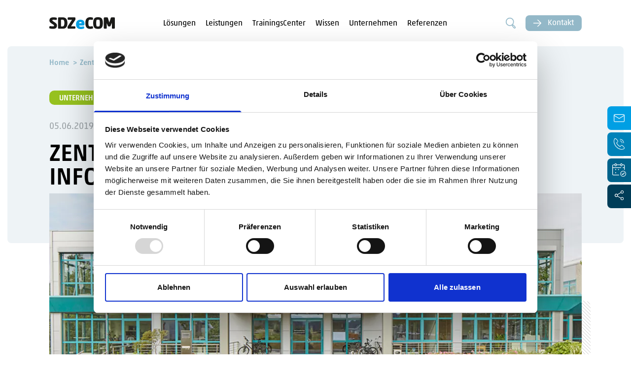

--- FILE ---
content_type: text/html; charset=UTF-8
request_url: https://sdzecom.de/parador/
body_size: 23830
content:
<!doctype html><html lang="de"><head><meta charset="utf-8"><meta name="viewport" content="width=device-width, initial-scale=1, shrink-to-fit=no"> <script defer src="[data-uri]"></script> <script defer src="[data-uri]"></script> <script defer type="text/javascript"
		id="Cookiebot"
		src="https://consent.cookiebot.com/uc.js"
		data-implementation="wp"
		data-cbid="7afbd467-f1c5-493b-b4f7-50f1ff28897a"
							data-blockingmode="auto"
	></script> <title>Parador GmbH - Referenz der SDZeCOM</title><style>img:is([sizes="auto" i], [sizes^="auto," i]) { contain-intrinsic-size: 3000px 1500px }</style><meta name="dc.title" content="Parador GmbH - Referenz der SDZeCOM"><meta name="dc.description" content="Parador GmbH eliminiert Dateninseln und strebt zentrale und konsistente Produktinformationen für alle Ausgabemedien an"><meta name="dc.relation" content="https://sdzecom.de/parador/"><meta name="dc.source" content="https://sdzecom.de/"><meta name="dc.language" content="de_DE"><meta name="description" content="Parador GmbH eliminiert Dateninseln und strebt zentrale und konsistente Produktinformationen für alle Ausgabemedien an"><meta name="robots" content="index, follow, max-snippet:-1, max-image-preview:large, max-video-preview:-1"><link rel="canonical" href="https://sdzecom.de/parador/"><meta property="og:url" content="https://sdzecom.de/parador/"><meta property="og:site_name" content="SDZeCOM"><meta property="og:locale" content="de_DE"><meta property="og:type" content="article"><meta property="og:title" content="Parador GmbH - Referenz der SDZeCOM"><meta property="og:description" content="Parador GmbH eliminiert Dateninseln und strebt zentrale und konsistente Produktinformationen für alle Ausgabemedien an"><meta property="og:image" content="https://sdzecom.de/app/uploads/2022/03/Parador_Header.jpg"><meta property="og:image:secure_url" content="https://sdzecom.de/app/uploads/2022/03/Parador_Header.jpg"><meta property="og:image:width" content="1080"><meta property="og:image:height" content="390"><meta property="og:image:alt" content="Standortbild Parador"><meta property="fb:pages" content=""><meta property="fb:admins" content=""><meta property="fb:app_id" content=""><meta name="twitter:card" content="summary"><meta name="twitter:title" content="Parador GmbH - Referenz der SDZeCOM"><meta name="twitter:description" content="Parador GmbH eliminiert Dateninseln und strebt zentrale und konsistente Produktinformationen für alle Ausgabemedien an"><meta name="twitter:image" content="https://sdzecom.de/app/uploads/2022/03/Parador_Header-1024x370.jpg"><link rel='dns-prefetch' href='//static.addtoany.com' /><link rel='dns-prefetch' href='//js-eu1.hs-scripts.com' /> <script defer src="[data-uri]"></script> <style id='wp-emoji-styles-inline-css'>img.wp-smiley, img.emoji {
		display: inline !important;
		border: none !important;
		box-shadow: none !important;
		height: 1em !important;
		width: 1em !important;
		margin: 0 0.07em !important;
		vertical-align: -0.1em !important;
		background: none !important;
		padding: 0 !important;
	}</style><link rel='stylesheet' id='wp-block-library-css' href='https://sdzecom.de/wp/wp-includes/css/dist/block-library/style.min.css?ver=6.8.3' media='all' /><style id='classic-theme-styles-inline-css'>/*! This file is auto-generated */
.wp-block-button__link{color:#fff;background-color:#32373c;border-radius:9999px;box-shadow:none;text-decoration:none;padding:calc(.667em + 2px) calc(1.333em + 2px);font-size:1.125em}.wp-block-file__button{background:#32373c;color:#fff;text-decoration:none}</style><style id='wpseopress-local-business-style-inline-css'>span.wp-block-wpseopress-local-business-field{margin-right:8px}</style><style id='wpseopress-table-of-contents-style-inline-css'>.wp-block-wpseopress-table-of-contents li.active>a{font-weight:bold}</style><style id='filebird-block-filebird-gallery-style-inline-css'>ul.filebird-block-filebird-gallery{margin:auto!important;padding:0!important;width:100%}ul.filebird-block-filebird-gallery.layout-grid{display:grid;grid-gap:20px;align-items:stretch;grid-template-columns:repeat(var(--columns),1fr);justify-items:stretch}ul.filebird-block-filebird-gallery.layout-grid li img{border:1px solid #ccc;box-shadow:2px 2px 6px 0 rgba(0,0,0,.3);height:100%;max-width:100%;-o-object-fit:cover;object-fit:cover;width:100%}ul.filebird-block-filebird-gallery.layout-masonry{-moz-column-count:var(--columns);-moz-column-gap:var(--space);column-gap:var(--space);-moz-column-width:var(--min-width);columns:var(--min-width) var(--columns);display:block;overflow:auto}ul.filebird-block-filebird-gallery.layout-masonry li{margin-bottom:var(--space)}ul.filebird-block-filebird-gallery li{list-style:none}ul.filebird-block-filebird-gallery li figure{height:100%;margin:0;padding:0;position:relative;width:100%}ul.filebird-block-filebird-gallery li figure figcaption{background:linear-gradient(0deg,rgba(0,0,0,.7),rgba(0,0,0,.3) 70%,transparent);bottom:0;box-sizing:border-box;color:#fff;font-size:.8em;margin:0;max-height:100%;overflow:auto;padding:3em .77em .7em;position:absolute;text-align:center;width:100%;z-index:2}ul.filebird-block-filebird-gallery li figure figcaption a{color:inherit}</style><style id='global-styles-inline-css'>:root{--wp--preset--aspect-ratio--square: 1;--wp--preset--aspect-ratio--4-3: 4/3;--wp--preset--aspect-ratio--3-4: 3/4;--wp--preset--aspect-ratio--3-2: 3/2;--wp--preset--aspect-ratio--2-3: 2/3;--wp--preset--aspect-ratio--16-9: 16/9;--wp--preset--aspect-ratio--9-16: 9/16;--wp--preset--color--black: #000000;--wp--preset--color--cyan-bluish-gray: #abb8c3;--wp--preset--color--white: #ffffff;--wp--preset--color--pale-pink: #f78da7;--wp--preset--color--vivid-red: #cf2e2e;--wp--preset--color--luminous-vivid-orange: #ff6900;--wp--preset--color--luminous-vivid-amber: #fcb900;--wp--preset--color--light-green-cyan: #7bdcb5;--wp--preset--color--vivid-green-cyan: #00d084;--wp--preset--color--pale-cyan-blue: #8ed1fc;--wp--preset--color--vivid-cyan-blue: #0693e3;--wp--preset--color--vivid-purple: #9b51e0;--wp--preset--color--sdz-lighter-blue-primary: #d4e2e9;--wp--preset--color--sdz-lighter-blue: #eef3f6;--wp--preset--color--sdz-light-blue: #93b8c8;--wp--preset--color--sdz-light-blue-secondary: #009ee3;--wp--preset--color--sdz-dark-blue: #003d58;--wp--preset--color--sdz-dark-gray: #718287;--wp--preset--color--sdz-light-gray: #9aa1a5;--wp--preset--color--sdz-grau: #ececec;--wp--preset--color--sdz-menu-border: #ececed;--wp--preset--gradient--vivid-cyan-blue-to-vivid-purple: linear-gradient(135deg,rgba(6,147,227,1) 0%,rgb(155,81,224) 100%);--wp--preset--gradient--light-green-cyan-to-vivid-green-cyan: linear-gradient(135deg,rgb(122,220,180) 0%,rgb(0,208,130) 100%);--wp--preset--gradient--luminous-vivid-amber-to-luminous-vivid-orange: linear-gradient(135deg,rgba(252,185,0,1) 0%,rgba(255,105,0,1) 100%);--wp--preset--gradient--luminous-vivid-orange-to-vivid-red: linear-gradient(135deg,rgba(255,105,0,1) 0%,rgb(207,46,46) 100%);--wp--preset--gradient--very-light-gray-to-cyan-bluish-gray: linear-gradient(135deg,rgb(238,238,238) 0%,rgb(169,184,195) 100%);--wp--preset--gradient--cool-to-warm-spectrum: linear-gradient(135deg,rgb(74,234,220) 0%,rgb(151,120,209) 20%,rgb(207,42,186) 40%,rgb(238,44,130) 60%,rgb(251,105,98) 80%,rgb(254,248,76) 100%);--wp--preset--gradient--blush-light-purple: linear-gradient(135deg,rgb(255,206,236) 0%,rgb(152,150,240) 100%);--wp--preset--gradient--blush-bordeaux: linear-gradient(135deg,rgb(254,205,165) 0%,rgb(254,45,45) 50%,rgb(107,0,62) 100%);--wp--preset--gradient--luminous-dusk: linear-gradient(135deg,rgb(255,203,112) 0%,rgb(199,81,192) 50%,rgb(65,88,208) 100%);--wp--preset--gradient--pale-ocean: linear-gradient(135deg,rgb(255,245,203) 0%,rgb(182,227,212) 50%,rgb(51,167,181) 100%);--wp--preset--gradient--electric-grass: linear-gradient(135deg,rgb(202,248,128) 0%,rgb(113,206,126) 100%);--wp--preset--gradient--midnight: linear-gradient(135deg,rgb(2,3,129) 0%,rgb(40,116,252) 100%);--wp--preset--font-size--small: 13px;--wp--preset--font-size--medium: 20px;--wp--preset--font-size--large: 36px;--wp--preset--font-size--x-large: 42px;--wp--preset--spacing--20: 0.44rem;--wp--preset--spacing--30: 0.67rem;--wp--preset--spacing--40: 1rem;--wp--preset--spacing--50: 1.5rem;--wp--preset--spacing--60: 2.25rem;--wp--preset--spacing--70: 3.38rem;--wp--preset--spacing--80: 5.06rem;--wp--preset--shadow--natural: 6px 6px 9px rgba(0, 0, 0, 0.2);--wp--preset--shadow--deep: 12px 12px 50px rgba(0, 0, 0, 0.4);--wp--preset--shadow--sharp: 6px 6px 0px rgba(0, 0, 0, 0.2);--wp--preset--shadow--outlined: 6px 6px 0px -3px rgba(255, 255, 255, 1), 6px 6px rgba(0, 0, 0, 1);--wp--preset--shadow--crisp: 6px 6px 0px rgba(0, 0, 0, 1);}:where(.is-layout-flex){gap: 0.5em;}:where(.is-layout-grid){gap: 0.5em;}body .is-layout-flex{display: flex;}.is-layout-flex{flex-wrap: wrap;align-items: center;}.is-layout-flex > :is(*, div){margin: 0;}body .is-layout-grid{display: grid;}.is-layout-grid > :is(*, div){margin: 0;}:where(.wp-block-columns.is-layout-flex){gap: 2em;}:where(.wp-block-columns.is-layout-grid){gap: 2em;}:where(.wp-block-post-template.is-layout-flex){gap: 1.25em;}:where(.wp-block-post-template.is-layout-grid){gap: 1.25em;}.has-black-color{color: var(--wp--preset--color--black) !important;}.has-cyan-bluish-gray-color{color: var(--wp--preset--color--cyan-bluish-gray) !important;}.has-white-color{color: var(--wp--preset--color--white) !important;}.has-pale-pink-color{color: var(--wp--preset--color--pale-pink) !important;}.has-vivid-red-color{color: var(--wp--preset--color--vivid-red) !important;}.has-luminous-vivid-orange-color{color: var(--wp--preset--color--luminous-vivid-orange) !important;}.has-luminous-vivid-amber-color{color: var(--wp--preset--color--luminous-vivid-amber) !important;}.has-light-green-cyan-color{color: var(--wp--preset--color--light-green-cyan) !important;}.has-vivid-green-cyan-color{color: var(--wp--preset--color--vivid-green-cyan) !important;}.has-pale-cyan-blue-color{color: var(--wp--preset--color--pale-cyan-blue) !important;}.has-vivid-cyan-blue-color{color: var(--wp--preset--color--vivid-cyan-blue) !important;}.has-vivid-purple-color{color: var(--wp--preset--color--vivid-purple) !important;}.has-black-background-color{background-color: var(--wp--preset--color--black) !important;}.has-cyan-bluish-gray-background-color{background-color: var(--wp--preset--color--cyan-bluish-gray) !important;}.has-white-background-color{background-color: var(--wp--preset--color--white) !important;}.has-pale-pink-background-color{background-color: var(--wp--preset--color--pale-pink) !important;}.has-vivid-red-background-color{background-color: var(--wp--preset--color--vivid-red) !important;}.has-luminous-vivid-orange-background-color{background-color: var(--wp--preset--color--luminous-vivid-orange) !important;}.has-luminous-vivid-amber-background-color{background-color: var(--wp--preset--color--luminous-vivid-amber) !important;}.has-light-green-cyan-background-color{background-color: var(--wp--preset--color--light-green-cyan) !important;}.has-vivid-green-cyan-background-color{background-color: var(--wp--preset--color--vivid-green-cyan) !important;}.has-pale-cyan-blue-background-color{background-color: var(--wp--preset--color--pale-cyan-blue) !important;}.has-vivid-cyan-blue-background-color{background-color: var(--wp--preset--color--vivid-cyan-blue) !important;}.has-vivid-purple-background-color{background-color: var(--wp--preset--color--vivid-purple) !important;}.has-black-border-color{border-color: var(--wp--preset--color--black) !important;}.has-cyan-bluish-gray-border-color{border-color: var(--wp--preset--color--cyan-bluish-gray) !important;}.has-white-border-color{border-color: var(--wp--preset--color--white) !important;}.has-pale-pink-border-color{border-color: var(--wp--preset--color--pale-pink) !important;}.has-vivid-red-border-color{border-color: var(--wp--preset--color--vivid-red) !important;}.has-luminous-vivid-orange-border-color{border-color: var(--wp--preset--color--luminous-vivid-orange) !important;}.has-luminous-vivid-amber-border-color{border-color: var(--wp--preset--color--luminous-vivid-amber) !important;}.has-light-green-cyan-border-color{border-color: var(--wp--preset--color--light-green-cyan) !important;}.has-vivid-green-cyan-border-color{border-color: var(--wp--preset--color--vivid-green-cyan) !important;}.has-pale-cyan-blue-border-color{border-color: var(--wp--preset--color--pale-cyan-blue) !important;}.has-vivid-cyan-blue-border-color{border-color: var(--wp--preset--color--vivid-cyan-blue) !important;}.has-vivid-purple-border-color{border-color: var(--wp--preset--color--vivid-purple) !important;}.has-vivid-cyan-blue-to-vivid-purple-gradient-background{background: var(--wp--preset--gradient--vivid-cyan-blue-to-vivid-purple) !important;}.has-light-green-cyan-to-vivid-green-cyan-gradient-background{background: var(--wp--preset--gradient--light-green-cyan-to-vivid-green-cyan) !important;}.has-luminous-vivid-amber-to-luminous-vivid-orange-gradient-background{background: var(--wp--preset--gradient--luminous-vivid-amber-to-luminous-vivid-orange) !important;}.has-luminous-vivid-orange-to-vivid-red-gradient-background{background: var(--wp--preset--gradient--luminous-vivid-orange-to-vivid-red) !important;}.has-very-light-gray-to-cyan-bluish-gray-gradient-background{background: var(--wp--preset--gradient--very-light-gray-to-cyan-bluish-gray) !important;}.has-cool-to-warm-spectrum-gradient-background{background: var(--wp--preset--gradient--cool-to-warm-spectrum) !important;}.has-blush-light-purple-gradient-background{background: var(--wp--preset--gradient--blush-light-purple) !important;}.has-blush-bordeaux-gradient-background{background: var(--wp--preset--gradient--blush-bordeaux) !important;}.has-luminous-dusk-gradient-background{background: var(--wp--preset--gradient--luminous-dusk) !important;}.has-pale-ocean-gradient-background{background: var(--wp--preset--gradient--pale-ocean) !important;}.has-electric-grass-gradient-background{background: var(--wp--preset--gradient--electric-grass) !important;}.has-midnight-gradient-background{background: var(--wp--preset--gradient--midnight) !important;}.has-small-font-size{font-size: var(--wp--preset--font-size--small) !important;}.has-medium-font-size{font-size: var(--wp--preset--font-size--medium) !important;}.has-large-font-size{font-size: var(--wp--preset--font-size--large) !important;}.has-x-large-font-size{font-size: var(--wp--preset--font-size--x-large) !important;}
:where(.wp-block-post-template.is-layout-flex){gap: 1.25em;}:where(.wp-block-post-template.is-layout-grid){gap: 1.25em;}
:where(.wp-block-columns.is-layout-flex){gap: 2em;}:where(.wp-block-columns.is-layout-grid){gap: 2em;}
:root :where(.wp-block-pullquote){font-size: 1.5em;line-height: 1.6;}</style><link rel='stylesheet' id='contact-form-7-css' href='https://sdzecom.de/app/cache/autoptimize/css/autoptimize_single_64ac31699f5326cb3c76122498b76f66.css?ver=6.1.2' media='all' /><link rel='stylesheet' id='jquery-lazyloadxt-spinner-css-css' href='https://sdzecom.de/app/cache/autoptimize/css/autoptimize_single_d4a56d3242663a4b372dc090375e8136.css?ver=6.8.3' media='all' /><link rel='stylesheet' id='addtoany-css' href='https://sdzecom.de/app/plugins/add-to-any/addtoany.min.css?ver=1.16' media='all' /><link rel='stylesheet' id='sage/app.css-css' href='https://sdzecom.de/app/themes/sdzecomprototype/public/styles/app.css?id=b896e3a8a60832cfbcfdaa727d81aa68' media='all' /> <script defer id="addtoany-core-js-before" src="[data-uri]"></script> <script defer src="https://static.addtoany.com/menu/page.js" id="addtoany-core-js"></script> <script src="https://sdzecom.de/wp/wp-includes/js/jquery/jquery.min.js?ver=3.7.1" id="jquery-core-js"></script> <script defer src="https://sdzecom.de/wp/wp-includes/js/jquery/jquery-migrate.min.js?ver=3.4.1" id="jquery-migrate-js"></script> <script defer src="https://sdzecom.de/app/plugins/add-to-any/addtoany.min.js?ver=1.1" id="addtoany-jquery-js"></script> <link rel="https://api.w.org/" href="https://sdzecom.de/wp-json/" /><link rel="alternate" title="JSON" type="application/json" href="https://sdzecom.de/wp-json/wp/v2/posts/2733" /><link rel="EditURI" type="application/rsd+xml" title="RSD" href="https://sdzecom.de/wp/xmlrpc.php?rsd" /><meta name="generator" content="WordPress 6.8.3" /><link rel='shortlink' href='https://sdzecom.de/?p=2733' /><link rel="alternate" title="oEmbed (JSON)" type="application/json+oembed" href="https://sdzecom.de/wp-json/oembed/1.0/embed?url=https%3A%2F%2Fsdzecom.de%2Fparador%2F" /><link rel="alternate" title="oEmbed (XML)" type="text/xml+oembed" href="https://sdzecom.de/wp-json/oembed/1.0/embed?url=https%3A%2F%2Fsdzecom.de%2Fparador%2F&#038;format=xml" />  <script defer src="[data-uri]"></script>  <script defer src="[data-uri]"></script> <style type="text/css">@import url("https://fast.fonts.net/t/1.css?apiType=css&projectid=4c6aa16c-1694-4219-af1a-edddc5f32fea");

    @font-face {
      font-family: "Akko W01 Light";
      src: url("/app/themes/sdzecomprototype/public/fonts/ed51278e-e4af-4e34-a4bb-d224a093a3a1.woff2") format("woff2"),
        url("/app/themes/sdzecomprototype/public/fonts/cc83519f-4176-4d7c-80c8-d641627bc8a3.woff") format("woff");
    }

    @font-face {
      font-family: "Akko W01 Regular";
      src: url("/app/themes/sdzecomprototype/public/fonts/3cb02ab8-1f62-4bee-b750-ae091a11a424.woff2") format("woff2"),
        url("/app/themes/sdzecomprototype/public/fonts/178297b6-a2c7-4919-8ec4-5132817376c7.woff") format("woff");
    }

    @font-face {
      font-family: "Akko W01 Medium";
      src: url("/app/themes/sdzecomprototype/public/fonts/43b647ee-6dbf-4b75-bb10-e33f2f45dd49.woff2") format("woff2"),
        url("/app/themes/sdzecomprototype/public/fonts/75907c3c-c741-4073-a27f-8f9ac94a213e.woff") format("woff");
    }

    @font-face {
      font-family: "Minion_3 W01 Regular";
      src: url("/app/themes/sdzecomprototype/public/fonts/4a739d3f-3a13-4950-a101-c4232ac5a680.woff2") format("woff2"),
        url("/app/themes/sdzecomprototype/public/fonts/13f6358c-c925-46da-ab54-aa9275f6b62b.woff") format("woff");
    }</style><link rel="apple-touch-icon" sizes="180x180" href="/app/themes/sdzecomprototype/resources/assets/favicon/sdze_favicon/apple-touch-icon.png"><link rel="icon" type="image/png" sizes="32x32" href="/app/themes/sdzecomprototype/resources/assets/favicon/sdze_favicon/favicon-32x32.png"><link rel="icon" type="image/png" sizes="16x16" href="/app/themes/sdzecomprototype/resources/assets/favicon/sdze_favicon/favicon-16x16.png"><link rel="manifest" href="/app/themes/sdzecomprototype/resources/assets/favicon/sdze_favicon/site.webmanifest"><meta name="msapplication-TileColor" content="#009ee3"><meta name="theme-color" content="#ffffff"> <script defer src="[data-uri]"></script> <script defer src="[data-uri]"></script> <style>.isc-source { position: relative; display: inline-block; line-height: initial; }
                .wp-block-cover .isc-source { position: static; }
								span.isc-source-text a { display: inline; color: #fff; }</style><style>.breadcrumb {list-style:none;margin:0;padding-inline-start:0;}.breadcrumb li {margin:0;display:inline-block;position:relative;}.breadcrumb li::after{content:' > ';margin-left:5px;margin-right:5px;}.breadcrumb li:last-child::after{display:none}</style><style id="wp-custom-css">li:not(.menu-item):not(.breadcrumb-item) a {
	color: #009ee3;
}</style></head><body class="wp-singular post-template-default single single-post postid-2733 single-format-standard wp-embed-responsive wp-theme-sdzecomprototype parador"><div id="app"><div class="wrap"><header class="banner relative z-[999] mr-[-15px] ml-[-15px] xl:ml-0 xl:w-full relative"><div class="container flex items-center px-[15px] xl:px-0 relative"> <a class="flex-none" href="https://sdzecom.de/"><svg xmlns="http://www.w3.org/2000/svg" width="132.591" height="24.183" viewBox="0 0 132.591 24.183"> <g id="Group_14" data-name="Group 14" transform="translate(-272 -83.572)"> <path id="Path_4" data-name="Path 4" d="M522.052,48.535a14.8,14.8,0,0,0-4.357-3.682l-.927-.6a16.9,16.9,0,0,1-2.842-2.06,1.114,1.114,0,0,1-.218-.833c0-1.025,0-1.372,2.479-1.372a20.349,20.349,0,0,1,4.252.4l.332.1h.263a1.481,1.481,0,0,0,1.555-1.339l.138-1.94a1.44,1.44,0,0,0-.929-1.394l-.149-.058a22.426,22.426,0,0,0-5.562-.684c-3.9,0-8.384.724-8.384,6.373a5.331,5.331,0,0,0,.844,3.219,14.768,14.768,0,0,0,4.421,3.68l.933.61a17.082,17.082,0,0,1,2.838,2.056,2.335,2.335,0,0,1,.185,1.107c0,1.143-.192,1.432-1.945,1.432a35.474,35.474,0,0,1-5.528-.432l-.336-.031a1.5,1.5,0,0,0-1.577,1.332l-.136,2.06a1.482,1.482,0,0,0,1.216,1.49,34.471,34.471,0,0,0,6.664.644c5.049,0,7.611-2.276,7.611-6.769a5.646,5.646,0,0,0-.842-3.31" transform="translate(-235.402 48.71)" fill="#1a1a18"/> <path id="Path_5" data-name="Path 5" d="M521.358,39.845h3.419c2.853,0,3.45,3.662,3.45,6.736,0,2.619-.443,7.012-3.419,7.012h-3.45Zm3.953-4.729H517.03a1.623,1.623,0,0,0-1.711,1.557V56.8a1.623,1.623,0,0,0,1.711,1.557h8.281c3.37,0,9.021-1.51,9.021-11.618s-5.651-11.618-9.021-11.618" transform="translate(-225.685 48.761)" fill="#1a1a18"/> <path id="Path_6" data-name="Path 6" d="M539.933,39.019V36.672a1.62,1.62,0,0,0-1.711-1.555H525.756a1.619,1.619,0,0,0-1.711,1.555v1.891a1.619,1.619,0,0,0,1.711,1.555h7.2l-8.313,12.694a3.127,3.127,0,0,0-.637,1.637V56.8a1.621,1.621,0,0,0,1.713,1.555h12.338A1.62,1.62,0,0,0,539.8,56.8V54.905a1.621,1.621,0,0,0-1.711-1.557h-7.123l8.33-12.692a3.134,3.134,0,0,0,.637-1.637" transform="translate(-215.023 48.762)" fill="#1a1a18"/> <path id="Path_7" data-name="Path 7" d="M540.6,41.879c1.657,0,2.408.245,2.446,2.548H537.8c.218-2.114,1.187-2.548,2.8-2.548m8.181,4.408v-.84c0-2.025,0-8.19-8.181-8.19-5.753,0-8.921,3.388-8.921,9.54,0,6.35,3.239,9.569,9.625,9.569a16.2,16.2,0,0,0,5.9-.958,1.561,1.561,0,0,0,1.1-1.443l-.158-2.014-.12-.216a1.749,1.749,0,0,0-1.566-.86l-.445.029-.254.1a11.929,11.929,0,0,1-3.793.684c-2.577,0-3.893-.417-4.167-2.7h8.727c1.025,0,2.248-.468,2.248-2.7" transform="translate(-205.605 51.389)" fill="#009ee3"/> <path id="Path_8" data-name="Path 8" d="M555.671,56.567l-.2-1.829-.011-.085a1.54,1.54,0,0,0-1.59-1.189,2.764,2.764,0,0,0-.474.047l-.1.022a15.015,15.015,0,0,1-3.116.35c-2.786,0-3.92-.615-3.92-6.8,0-6.515,1.134-7.163,3.92-7.163a11.587,11.587,0,0,1,3.145.428l.332.107h.265a1.485,1.485,0,0,0,1.555-1.343l.136-2.089a1.444,1.444,0,0,0-.927-1.394l-.149-.058a16.327,16.327,0,0,0-4.724-.592c-9.658,0-9.658,9.09-9.658,12.077,0,5.052,1,11.77,9.658,11.77a18.673,18.673,0,0,0,4.793-.584,1.481,1.481,0,0,0,1.065-1.675" transform="translate(-195.201 48.593)" fill="#1a1a18"/> <path id="Path_9" data-name="Path 9" d="M554.341,40.307c.239-.272.673-.385,2.749-.385,2.016,0,2.441.114,2.677.381.35.4,1.009,2.292,1.009,6.6s-.659,6.2-1.007,6.6c-.238.272-.673.383-2.749.383-2.016,0-2.441-.111-2.677-.379-.347-.4-1.009-2.294-1.009-6.6s.662-6.2,1.007-6.6m10.092-2.938c-1.751-1.989-4.109-2.39-7.344-2.39-3.187,0-5.667.405-7.417,2.4-1.552,1.789-2.441,5.261-2.441,9.524s.889,7.738,2.448,9.533c1.751,1.989,4.107,2.39,7.341,2.39,3.188,0,5.667-.405,7.419-2.4,1.55-1.789,2.439-5.261,2.439-9.527s-.889-7.736-2.446-9.533" transform="translate(-186.515 48.593)" fill="#1a1a18"/> <path id="Path_10" data-name="Path 10" d="M577.543,35.116h-4.762a1.819,1.819,0,0,0-1.766,1.238L568.076,45.6l-2.822-9.257-.047-.131a1.771,1.771,0,0,0-1.646-1.091H558.6a1.621,1.621,0,0,0-1.711,1.557V56.8a1.621,1.621,0,0,0,1.711,1.557h2.615a1.623,1.623,0,0,0,1.711-1.566l-.076-9.883,2.238,5.41a1.794,1.794,0,0,0,1.94,1.312h1.749a1.8,1.8,0,0,0,1.882-1.39l2.64-6.052L573.215,56.8a1.623,1.623,0,0,0,1.713,1.557h2.615a1.621,1.621,0,0,0,1.711-1.557V36.673a1.621,1.621,0,0,0-1.711-1.557" transform="translate(-174.662 48.761)" fill="#1a1a18"/> </g> </svg> </a><div class="flex items-center flex-grow"><nav class="hidden mx-auto nav-primary xl:inline-block" aria-label="Main Menu"><div class="menu-main-menu-container"><ul id="menu-main-menu" class="nav"><li id="menu-item-83" class="menu-item menu-item-type-post_type menu-item-object-page menu-item-has-children menu-item-83"><a href="https://sdzecom.de/loesungen/">Lösungen</a><ul class="sub-menu"><li id="menu-item-5343" class="menu-item menu-item-type-post_type menu-item-object-page menu-item-5343"><a href="https://sdzecom.de/loesungen/">Lösungen</a></li><li id="menu-item-87" class="menu-item menu-item-type-post_type menu-item-object-page menu-item-87"><a href="https://sdzecom.de/loesungen/product-information-management/">Product Information Management</a></li><li id="menu-item-8267" class="menu-item menu-item-type-post_type menu-item-object-page menu-item-8267"><a href="https://sdzecom.de/loesungen/product-experience-management/">Product Experience Management</a></li><li id="menu-item-85" class="menu-item menu-item-type-post_type menu-item-object-page menu-item-85"><a href="https://sdzecom.de/loesungen/master-data-management/">Master Data Management</a></li><li id="menu-item-84" class="menu-item menu-item-type-post_type menu-item-object-page menu-item-84"><a href="https://sdzecom.de/loesungen/database-publishing/">Database Publishing</a></li><li id="menu-item-16128" class="menu-item menu-item-type-post_type menu-item-object-page menu-item-16128"><a href="https://sdzecom.de/loesungen/digital-asset-management/">Digital Asset Management</a></li></ul></li><li id="menu-item-82" class="menu-item menu-item-type-post_type menu-item-object-page menu-item-has-children menu-item-82"><a href="https://sdzecom.de/leistungen/">Leistungen</a><ul class="sub-menu"><li id="menu-item-5355" class="menu-item menu-item-type-post_type menu-item-object-page menu-item-5355"><a href="https://sdzecom.de/leistungen/">Unsere Leistungen</a></li><li id="menu-item-336" class="menu-item menu-item-type-post_type menu-item-object-page menu-item-336"><a href="https://sdzecom.de/leistungen/beratung/">Beratung</a></li><li id="menu-item-339" class="menu-item menu-item-type-post_type menu-item-object-page menu-item-339"><a href="https://sdzecom.de/leistungen/implementierung/">Implementierung</a></li><li id="menu-item-343" class="menu-item menu-item-type-post_type menu-item-object-page menu-item-343"><a href="https://sdzecom.de/leistungen/service/">Service</a></li><li id="menu-item-337" class="menu-item menu-item-type-post_type menu-item-object-page menu-item-337"><a href="https://sdzecom.de/leistungen/print-publishing/">Print Publishing</a></li></ul></li><li id="menu-item-89" class="menu-item menu-item-type-post_type menu-item-object-page menu-item-has-children menu-item-89"><a href="https://sdzecom.de/trainingscenter/">TrainingsCenter</a><ul class="sub-menu"><li id="menu-item-5356" class="menu-item menu-item-type-post_type menu-item-object-page menu-item-5356"><a href="https://sdzecom.de/trainingscenter/">TrainingsCenter</a></li><li id="menu-item-13955" class="menu-item menu-item-type-post_type menu-item-object-page menu-item-13955"><a href="https://sdzecom.de/trainingscenter/trainings-kalender/">Trainings-Kalender</a></li><li id="menu-item-344" class="menu-item menu-item-type-post_type menu-item-object-page menu-item-344"><a href="https://sdzecom.de/trainingscenter/seminare/">Seminare</a></li><li id="menu-item-345" class="menu-item menu-item-type-post_type menu-item-object-page menu-item-345"><a href="https://sdzecom.de/trainingscenter/software-schulungen/">Software-Schulungen</a></li><li id="menu-item-346" class="menu-item menu-item-type-post_type menu-item-object-page menu-item-346"><a href="https://sdzecom.de/trainingscenter/webinare/">Webinare</a></li><li id="menu-item-347" class="menu-item menu-item-type-post_type menu-item-object-page menu-item-347"><a href="https://sdzecom.de/trainingscenter/workshops/">Workshops</a></li><li id="menu-item-348" class="menu-item menu-item-type-post_type menu-item-object-page menu-item-348"><a href="https://sdzecom.de/trainingscenter/zertifikats-lehrgang/">Zertifikatslehrgang</a></li></ul></li><li id="menu-item-91" class="menu-item menu-item-type-post_type menu-item-object-page menu-item-has-children menu-item-91"><a href="https://sdzecom.de/wissen/">Wissen</a><ul class="sub-menu"><li id="menu-item-5357" class="menu-item menu-item-type-post_type menu-item-object-page menu-item-5357"><a href="https://sdzecom.de/wissen/">Wissen</a></li><li id="menu-item-1328" class="menu-item menu-item-type-post_type menu-item-object-page menu-item-1328"><a href="https://sdzecom.de/wissen/blog/">Blog</a></li><li id="menu-item-355" class="menu-item menu-item-type-post_type menu-item-object-page menu-item-355"><a href="https://sdzecom.de/wissen/downloads/">Downloads</a></li><li id="menu-item-356" class="menu-item menu-item-type-post_type menu-item-object-page menu-item-356"><a href="https://sdzecom.de/wissen/marktblick/">MarktBlick</a></li><li id="menu-item-357" class="menu-item menu-item-type-post_type menu-item-object-page menu-item-357"><a href="https://sdzecom.de/wissen/newsletter/">Newsletter</a></li></ul></li><li id="menu-item-90" class="menu-item menu-item-type-post_type menu-item-object-page menu-item-has-children menu-item-90"><a href="https://sdzecom.de/unternehmen/">Unternehmen</a><ul class="sub-menu"><li id="menu-item-5358" class="menu-item menu-item-type-post_type menu-item-object-page menu-item-5358"><a href="https://sdzecom.de/unternehmen/">Unternehmen</a></li><li id="menu-item-354" class="menu-item menu-item-type-post_type menu-item-object-page menu-item-354"><a href="https://sdzecom.de/unternehmen/ueber-uns/">Über uns</a></li><li id="menu-item-352" class="menu-item menu-item-type-post_type menu-item-object-page menu-item-352"><a href="https://sdzecom.de/unternehmen/karriere/">Karriere</a></li><li id="menu-item-349" class="menu-item menu-item-type-post_type menu-item-object-page menu-item-349"><a href="https://sdzecom.de/unternehmen/veranstaltungen/">Veranstaltungen</a></li><li id="menu-item-353" class="menu-item menu-item-type-post_type menu-item-object-page menu-item-353"><a href="https://sdzecom.de/unternehmen/partner/">Partner</a></li><li id="menu-item-351" class="menu-item menu-item-type-post_type menu-item-object-page menu-item-351"><a href="https://sdzecom.de/unternehmen/auszeichnungen/">Auszeichnungen</a></li></ul></li><li id="menu-item-88" class="menu-item menu-item-type-post_type menu-item-object-page menu-item-88"><a href="https://sdzecom.de/referenzen/">Referenzen</a></li></ul></div></nav></div> <a href="javascript:void(0);" id="search-start" class="cursor-pointer"><svg xmlns="http://www.w3.org/2000/svg" width="19.63" height="21.2" viewBox="0 0 19.63 21.2"> <path id="Path_145" data-name="Path 145" d="M1107.441,101.728l-3.163-3.484a1.479,1.479,0,0,0-1.03-.486,1.522,1.522,0,0,0-.275.014l-.778-.856a7.53,7.53,0,1,0-1.325,1.069l.857.943a1.458,1.458,0,0,0-.036.245,1.478,1.478,0,0,0,.385,1.071l3.163,3.484a1.477,1.477,0,0,0,1.03.486l.073,0a1.487,1.487,0,0,0,1.1-2.488m-5.613-3.11-.717-.789a7.564,7.564,0,0,0,.879-.718l.671.738a1.488,1.488,0,0,0-.485.294,1.466,1.466,0,0,0-.349.475m-12.146-6.932a7.188,7.188,0,1,1,7.188,7.188,7.2,7.2,0,0,1-7.188-7.188m17.469,11.933a1.2,1.2,0,0,1-1.7-.082l-3.164-3.483a1.2,1.2,0,0,1,.89-2.014h.06a1.2,1.2,0,0,1,.833.393l3.164,3.483a1.2,1.2,0,0,1-.082,1.7" transform="translate(-1088.798 -83.616)" fill="#93b8c8" stroke="#93b8c8" stroke-width="1.2"/> </svg> </a> <a class="xl:ml-[20px] hidden px-4 py-1 xl:text-white xl:rounded-lg xl:inline-block bg-sdzLightBlue" href="https://sdzecom.de/unternehmen/ueber-uns/kontakt/"><svg class="inline-block mr-[10px]" xmlns="http://www.w3.org/2000/svg" width="16" height="14.14" viewBox="0 0 16 14.14"> <path id="Pfad_11" data-name="Pfad 11" d="M7.07,0c-.3,0-.484.149-.856.521L.223,6.474A.585.585,0,0,0,0,7.033v1a.284.284,0,0,0,.484.149l5.358-5.47c.149-.149.223-.186.335-.186.149,0,.26.149.26.409L6.251,15.591c0,.3.186.409.484.409H7.4c.3,0,.484-.112.484-.409L7.7,2.94c0-.26.112-.409.26-.409.112,0,.186.037.335.186l5.358,5.47a.284.284,0,0,0,.484-.149v-1a.585.585,0,0,0-.223-.558L7.926.521C7.553.149,7.367,0,7.07,0" transform="translate(16) rotate(90)" fill="#fff"/> </svg> Kontakt</a><div id="hamburger" class="block relative z-[999] lg:cursor-pointer flex xl:hidden items-center ml-[20px]"> <span></span> <span></span> <span></span> <span></span></div></div><div class="no-print hidden xl:block opacity-0 xl:flex xl:items-center pointer-events-none xl:fixed xl:top-0 z-[999] inset-0 overflow-y-scroll  w-screen  xl:h-screen bg-[#000000] xl:bg-opacity-60" id="popup"><div class="container bg-[#ffffff] p-4 xl:p-10 xl:relative"><div class="hidden xl:block xl:w-[26px] mx-auto xl:cursor-pointer" id="close"> <svg xmlns="http://www.w3.org/2000/svg" width="26.414" height="26.414" viewBox="0 0 26.414 26.414"> <g id="close" transform="translate(0.707 0.707)"> <line id="Linie_6" data-name="Linie 6" x2="25" y2="25" fill="none" stroke="#003d58" stroke-width="2"/> <line id="Linie_7" data-name="Linie 7" x1="25" y2="25" fill="none" stroke="#003d58" stroke-width="2"/> </g> </svg></div><div class="lg:p-[30px] lg:py-[50px] lg:w-[80%] lg:mx-auto h-screen xl:h-auto"><div id="search-form"><form role="search" method="get" class="flex border-b-[2px] border-[#D4E2E9] search-form" action="https://sdzecom.de/"> <label class="flex flex-grow"> <span class="sr-only"> Search for: </span> <input
 type="search"
 class="w-full px-0 text-black border-0 outline-0 focus:border-0"
 placeholder="Ihr Suchbegriff"
 value=""
 name="s"
 > </label> <input
 type="submit"
 class="cursor-pointer w-[50px] h-[50px] bg-no-repeat bg-center bg-[url('/app/themes/sdzecomprototype/public/images/menu-arrow.svg')]"
 value=""
 ></form></div></div></div></div><div id="mobile-nav" class="hidden xl:hidden bg-[#EEF3F6] relative"><div class="container"><nav class="mx-auto nav-primary" aria-label="Main Menu"><div class="menu-main-menu-container"><ul id="menu-main-menu-1" class="nav"><li class="menu-item menu-item-type-post_type menu-item-object-page menu-item-has-children menu-item-83"><a href="https://sdzecom.de/loesungen/">Lösungen</a><ul class="sub-menu"><li class="menu-item menu-item-type-post_type menu-item-object-page menu-item-5343"><a href="https://sdzecom.de/loesungen/">Lösungen</a></li><li class="menu-item menu-item-type-post_type menu-item-object-page menu-item-87"><a href="https://sdzecom.de/loesungen/product-information-management/">Product Information Management</a></li><li class="menu-item menu-item-type-post_type menu-item-object-page menu-item-8267"><a href="https://sdzecom.de/loesungen/product-experience-management/">Product Experience Management</a></li><li class="menu-item menu-item-type-post_type menu-item-object-page menu-item-85"><a href="https://sdzecom.de/loesungen/master-data-management/">Master Data Management</a></li><li class="menu-item menu-item-type-post_type menu-item-object-page menu-item-84"><a href="https://sdzecom.de/loesungen/database-publishing/">Database Publishing</a></li><li class="menu-item menu-item-type-post_type menu-item-object-page menu-item-16128"><a href="https://sdzecom.de/loesungen/digital-asset-management/">Digital Asset Management</a></li></ul></li><li class="menu-item menu-item-type-post_type menu-item-object-page menu-item-has-children menu-item-82"><a href="https://sdzecom.de/leistungen/">Leistungen</a><ul class="sub-menu"><li class="menu-item menu-item-type-post_type menu-item-object-page menu-item-5355"><a href="https://sdzecom.de/leistungen/">Unsere Leistungen</a></li><li class="menu-item menu-item-type-post_type menu-item-object-page menu-item-336"><a href="https://sdzecom.de/leistungen/beratung/">Beratung</a></li><li class="menu-item menu-item-type-post_type menu-item-object-page menu-item-339"><a href="https://sdzecom.de/leistungen/implementierung/">Implementierung</a></li><li class="menu-item menu-item-type-post_type menu-item-object-page menu-item-343"><a href="https://sdzecom.de/leistungen/service/">Service</a></li><li class="menu-item menu-item-type-post_type menu-item-object-page menu-item-337"><a href="https://sdzecom.de/leistungen/print-publishing/">Print Publishing</a></li></ul></li><li class="menu-item menu-item-type-post_type menu-item-object-page menu-item-has-children menu-item-89"><a href="https://sdzecom.de/trainingscenter/">TrainingsCenter</a><ul class="sub-menu"><li class="menu-item menu-item-type-post_type menu-item-object-page menu-item-5356"><a href="https://sdzecom.de/trainingscenter/">TrainingsCenter</a></li><li class="menu-item menu-item-type-post_type menu-item-object-page menu-item-13955"><a href="https://sdzecom.de/trainingscenter/trainings-kalender/">Trainings-Kalender</a></li><li class="menu-item menu-item-type-post_type menu-item-object-page menu-item-344"><a href="https://sdzecom.de/trainingscenter/seminare/">Seminare</a></li><li class="menu-item menu-item-type-post_type menu-item-object-page menu-item-345"><a href="https://sdzecom.de/trainingscenter/software-schulungen/">Software-Schulungen</a></li><li class="menu-item menu-item-type-post_type menu-item-object-page menu-item-346"><a href="https://sdzecom.de/trainingscenter/webinare/">Webinare</a></li><li class="menu-item menu-item-type-post_type menu-item-object-page menu-item-347"><a href="https://sdzecom.de/trainingscenter/workshops/">Workshops</a></li><li class="menu-item menu-item-type-post_type menu-item-object-page menu-item-348"><a href="https://sdzecom.de/trainingscenter/zertifikats-lehrgang/">Zertifikatslehrgang</a></li></ul></li><li class="menu-item menu-item-type-post_type menu-item-object-page menu-item-has-children menu-item-91"><a href="https://sdzecom.de/wissen/">Wissen</a><ul class="sub-menu"><li class="menu-item menu-item-type-post_type menu-item-object-page menu-item-5357"><a href="https://sdzecom.de/wissen/">Wissen</a></li><li class="menu-item menu-item-type-post_type menu-item-object-page menu-item-1328"><a href="https://sdzecom.de/wissen/blog/">Blog</a></li><li class="menu-item menu-item-type-post_type menu-item-object-page menu-item-355"><a href="https://sdzecom.de/wissen/downloads/">Downloads</a></li><li class="menu-item menu-item-type-post_type menu-item-object-page menu-item-356"><a href="https://sdzecom.de/wissen/marktblick/">MarktBlick</a></li><li class="menu-item menu-item-type-post_type menu-item-object-page menu-item-357"><a href="https://sdzecom.de/wissen/newsletter/">Newsletter</a></li></ul></li><li class="menu-item menu-item-type-post_type menu-item-object-page menu-item-has-children menu-item-90"><a href="https://sdzecom.de/unternehmen/">Unternehmen</a><ul class="sub-menu"><li class="menu-item menu-item-type-post_type menu-item-object-page menu-item-5358"><a href="https://sdzecom.de/unternehmen/">Unternehmen</a></li><li class="menu-item menu-item-type-post_type menu-item-object-page menu-item-354"><a href="https://sdzecom.de/unternehmen/ueber-uns/">Über uns</a></li><li class="menu-item menu-item-type-post_type menu-item-object-page menu-item-352"><a href="https://sdzecom.de/unternehmen/karriere/">Karriere</a></li><li class="menu-item menu-item-type-post_type menu-item-object-page menu-item-349"><a href="https://sdzecom.de/unternehmen/veranstaltungen/">Veranstaltungen</a></li><li class="menu-item menu-item-type-post_type menu-item-object-page menu-item-353"><a href="https://sdzecom.de/unternehmen/partner/">Partner</a></li><li class="menu-item menu-item-type-post_type menu-item-object-page menu-item-351"><a href="https://sdzecom.de/unternehmen/auszeichnungen/">Auszeichnungen</a></li></ul></li><li class="menu-item menu-item-type-post_type menu-item-object-page menu-item-88"><a href="https://sdzecom.de/referenzen/">Referenzen</a></li></ul></div></nav></div></div></header><div class="hidden xl:z-[99] xl:block xl:fixed xl:w-[48px] xl:right-0 xl:top-[30vh]"> <a href="mailto:info@sdzecom.de" class="rounded-tl-lg rounded-bl-lg h-[48px] block text-center leading-[48px] bg-[#009FE4] mb-[5px]"> <svg class="inline" xmlns="http://www.w3.org/2000/svg" width="22.423" height="16" viewBox="0 0 22.423 16"> <path id="icon-email" d="M23.023,17.206A2.456,2.456,0,0,0,20.594,14.8H3.028A2.456,2.456,0,0,0,.6,17.206V28.372A2.431,2.431,0,0,0,3.028,30.8H20.572A2.431,2.431,0,0,0,23,28.372ZM3.028,15.98H20.572a1.24,1.24,0,0,1,1.2.93l-9.963,6.1-9.986-6.1A1.26,1.26,0,0,1,3.028,15.98ZM1.8,18.272,11.516,24.2a.594.594,0,0,0,.613,0l9.713-5.923V28.349A1.259,1.259,0,0,1,20.594,29.6H3.028A1.259,1.259,0,0,1,1.78,28.349V18.272Z" transform="translate(-0.6 -14.8)" fill="#fff"/> </svg> </a> <a href="tel:07361 594 500" class="rounded-tl-lg rounded-bl-lg h-[48px] block text-center leading-[48px] bg-[#0082B9] mb-[5px]"> <svg class="inline" xmlns="http://www.w3.org/2000/svg" width="22.73" height="22.73" viewBox="0 0 22.73 22.73"> <path id="icon-phone" d="M20585.639-3450.416a17.327,17.327,0,0,1-9.473-5.019,17.35,17.35,0,0,1-5.02-9.473,10.932,10.932,0,0,1,1.158-7.112,1.952,1.952,0,0,1,1.479-.967,3.153,3.153,0,0,1,2.584.987l2.811,2.812a3.207,3.207,0,0,1,1,2.326,2.049,2.049,0,0,1-.668,1.509l-1.957,1.752a15.1,15.1,0,0,0,6.775,6.776l1.752-1.959a2.048,2.048,0,0,1,1.514-.667,3.227,3.227,0,0,1,2.326,1l2.807,2.812a3.155,3.155,0,0,1,.986,2.584,1.953,1.953,0,0,1-.967,1.483,10.343,10.343,0,0,1-5.168,1.3A13.231,13.231,0,0,1,20585.639-3450.416Zm-11.717-21.557a.945.945,0,0,0-.732.465,9.9,9.9,0,0,0-1.029,6.45,16.265,16.265,0,0,0,4.729,8.9,16.3,16.3,0,0,0,8.9,4.729,9.932,9.932,0,0,0,6.455-1.029.972.972,0,0,0,.461-.729,2.177,2.177,0,0,0-.7-1.731l-2.807-2.806a2.242,2.242,0,0,0-1.576-.708,1.088,1.088,0,0,0-.779.331l-2.26,2.522-.34-.155a15.932,15.932,0,0,1-4.574-3.2,15.962,15.962,0,0,1-3.205-4.574l-.154-.341,2.521-2.259a1.084,1.084,0,0,0,.332-.781,2.238,2.238,0,0,0-.709-1.576l-2.807-2.806a2.175,2.175,0,0,0-1.592-.7Q20573.989-3471.978,20573.922-3471.973Zm17.367,8.44a7.036,7.036,0,0,0-7.029-7.024.513.513,0,0,1-.508-.512.509.509,0,0,1,.508-.511,8.06,8.06,0,0,1,8.051,8.047.508.508,0,0,1-.51.511A.509.509,0,0,1,20591.289-3463.533Zm-3.324,0a3.712,3.712,0,0,0-3.705-3.706.508.508,0,0,1-.508-.507.509.509,0,0,1,.508-.511,4.727,4.727,0,0,1,4.729,4.724.509.509,0,0,1-.512.511A.513.513,0,0,1,20587.965-3463.533Z" transform="translate(-20571 3472.999)" fill="#fff"/> </svg> </a><div class="rounded-tl-lg rounded-bl-lg bg-[#00628b] mb-[5px]"> <a href="https://go.sdzecom.de/meetings/sibylle-niess" target="_blank" class=" h-[48px] block text-center leading-[48px] rounded-bl-lg"> <svg class="inline" id="icon_appointment" xmlns="http://www.w3.org/2000/svg" width="28.051" height="26.922" viewBox="0 0 28.051 26.922"> <path id="Pfad_219" data-name="Pfad 219" d="M35.921,29a5.921,5.921,0,1,0,5.921,5.921A5.921,5.921,0,0,0,35.921,29Zm0,10.765a4.844,4.844,0,1,1,4.844-4.844,4.844,4.844,0,0,1-4.844,4.844Z" transform="translate(-13.791 -13.92)" fill="#fff"/> <path id="Pfad_220" data-name="Pfad 220" d="M41.331,36.416l-3.138,3.132-.977-.977a.647.647,0,1,0-.919.912l1.443,1.436a.647.647,0,0,0,.912,0l3.6-3.591a.647.647,0,0,0-.919-.912Z" transform="translate(-17.144 -17.665)" fill="#fff"/> <path id="Pfad_221" data-name="Pfad 221" d="M17.412,28.014H6.3a1.15,1.15,0,0,1-1.15-1.151V14.206H21.821a.575.575,0,0,0,0-1.151H5.15V9.6A1.15,1.15,0,0,1,6.3,8.452H8.886v.575a1.725,1.725,0,0,0,1.725,1.726h.575A1.725,1.725,0,0,0,12.91,9.027V8.452h7.473v.575a1.725,1.725,0,0,0,1.725,1.726h.575a1.725,1.725,0,0,0,1.725-1.726V8.452h2.587A1.15,1.15,0,0,1,28.144,9.6v3.452H25.569a.575.575,0,0,0,0,1.151h2.575v3.418a.575.575,0,1,0,1.15,0V9.6a2.3,2.3,0,0,0-2.3-2.3H24.408V6.726A1.725,1.725,0,0,0,22.683,5h-.575a1.725,1.725,0,0,0-1.725,1.726V7.3H12.91V6.726A1.725,1.725,0,0,0,11.186,5h-.575A1.725,1.725,0,0,0,8.886,6.726V7.3H6.3A2.3,2.3,0,0,0,4,9.6V26.863a2.3,2.3,0,0,0,2.3,2.3H17.412a.575.575,0,0,0,0-1.151ZM21.533,6.726a.575.575,0,0,1,.575-.575h.575a.575.575,0,0,1,.575.575v2.3a.575.575,0,0,1-.575.575h-.575a.575.575,0,0,1-.575-.575Zm-11.5,0a.575.575,0,0,1,.575-.575h.575a.575.575,0,0,1,.575.575v2.3a.575.575,0,0,1-.575.575h-.575a.575.575,0,0,1-.575-.575Z" transform="translate(-4 -5)" fill="#fff"/> <circle id="Ellipse_18" data-name="Ellipse 18" cx="1" cy="1" r="1" transform="translate(11.647 11.48)" fill="#fff"/> <circle id="Ellipse_19" data-name="Ellipse 19" cx="1" cy="1" r="1" transform="translate(5.823 11.48)" fill="#fff"/> <circle id="Ellipse_20" data-name="Ellipse 20" cx="1" cy="1" r="1" transform="translate(5.823 17.858)" fill="#fff"/> </svg> </a></div><div class="addtoany_shortcode"><div class="a2a_kit a2a_kit_size_32 addtoany_list" data-a2a-url="https://sdzecom.de/parador/" data-a2a-title="Zentrale und konsistente Produkt-informationen für alle Ausgabemedien"><a class="a2a_dd addtoany_share_save addtoany_share" href="https://www.addtoany.com/share"><img src="/app/themes/sdzecomprototype/resources/images/share.svg" alt="Share"></a></div></div></div><main id="main" class="main"><article class="post-2733 post type-post status-publish format-standard has-post-thumbnail hentry category-unternehmens-news tag-digital-asset-management tag-product-information-management tag-referenzen"><div class="entry-content"><div class="wp-block-group relative"><div class="wp-block-group__inner-container"><div class="post-bg absolute w-[100%] h-[400px] left-0 top-0 rounded-lg has-sdz-lighter-blue-background-color z-[-1]"></div><div class="is-light flex p-0 flex-col"><nav  aria-label="Brotkrumen"><ol class="breadcrumb" itemscope itemtype="https://schema.org/BreadcrumbList"><li class="breadcrumb-item" itemprop="itemListElement" itemscope itemtype="https://schema.org/ListItem"><a itemscope itemtype="https://schema.org/WebPage" itemprop="item" itemid="https://sdzecom.de" href="https://sdzecom.de"><span itemprop="name">Home</span></a><meta itemprop="position" content="1"></li><li class="breadcrumb-item active" aria-current="page" itemprop="itemListElement" itemscope itemtype="https://schema.org/ListItem"><span itemprop="name">Zentrale und konsistente Produkt-informationen für alle Ausgabemedien</span><meta itemprop="position" content="2"></li></ol></nav><p class="has-text-align-left is-style-green-minititle has-white-color has-text-color use-minion-font mt-[40px] mb-[5px]">Unternehmens-News</p> <time class="text-sdzLightGray text-[18px] mt-[15px] mb-[20px]" datetime="2019-06-05T13:50:00+00:00" itemprop="datePublished">05.06.2019</time><h1 class="lg:text-5xl text-3xl text-bold mb-1.5 uppercase"> Zentrale und konsistente Produkt-informationen für alle Ausgabemedien</h1><figure class="is-style-raster-br"> <img width="1080" height="390" src="//sdzecom.de/app/plugins/a3-lazy-load/assets/images/lazy_placeholder.gif" data-lazy-type="image" data-src="https://sdzecom.de/app/uploads/2022/03/Parador_Header.jpg" class="lazy lazy-hidden attachment-header-image size-header-image wp-post-image" alt="Standortbild Parador" decoding="async" fetchpriority="high" srcset="" data-srcset="https://sdzecom.de/app/uploads/2022/03/Parador_Header.jpg 1080w, https://sdzecom.de/app/uploads/2022/03/Parador_Header-300x108.jpg 300w, https://sdzecom.de/app/uploads/2022/03/Parador_Header-1024x370.jpg 1024w, https://sdzecom.de/app/uploads/2022/03/Parador_Header-768x277.jpg 768w" sizes="(max-width: 1080px) 100vw, 1080px" /><noscript><img width="1080" height="390" src="https://sdzecom.de/app/uploads/2022/03/Parador_Header.jpg" class="attachment-header-image size-header-image wp-post-image" alt="Standortbild Parador" decoding="async" fetchpriority="high" srcset="https://sdzecom.de/app/uploads/2022/03/Parador_Header.jpg 1080w, https://sdzecom.de/app/uploads/2022/03/Parador_Header-300x108.jpg 300w, https://sdzecom.de/app/uploads/2022/03/Parador_Header-1024x370.jpg 1024w, https://sdzecom.de/app/uploads/2022/03/Parador_Header-768x277.jpg 768w" sizes="(max-width: 1080px) 100vw, 1080px" /></noscript></figure></div></div></div></div><div class="wp-block-group"><div class="wp-block-group__inner-container is-layout-flow wp-block-group-is-layout-flow"><p class="is-style-h2 has-sdz-light-blue-secondary-color has-text-color use-minion-font">Der führende Premiumhersteller für Bodenbeläge sowie Wand- und Deckenelemente setzt auf den PIM/DAM-Pionier SDZeCOM.</p></div></div><div class="wp-block-group"><div class="wp-block-group__inner-container is-layout-flow wp-block-group-is-layout-flow"><div class="wp-block-columns is-layout-flex wp-container-core-columns-is-layout-9d6595d7 wp-block-columns-is-layout-flex"><div class="wp-block-column is-layout-flow wp-block-column-is-layout-flow" style="flex-basis:66.66%"><p>Die Parador GmbH beauftragt die SDZeCOM mit der Implementierung einer zentralen Product Information Management (<a href="/loesungen/product-information-management/">PIM</a>)- und <a href="https://sdzecom.de/loesungen/digital-asset-management/" target="_blank" rel="noreferrer noopener">Digital Asset Management</a> (DAM)-Lösung und schafft somit die Basis für eine durchgängige und synchrone Produktkommunikation für die zahlreichen Ausgabemedien.</p><p><strong>Die Parador GmbH</strong></p><p>1977 wurde das Unternehmen mit seinem Headquarter in Coesfeld gegründet. Heute ist Parador mit seinen 550 Mitarbeitern, den 4.500 Handelspartnern in 80 Ländern, die Premiummarke für hochwertige Produkte zur Boden- und Wandgestaltung.Das Unternehmen erzielte 2018 einen Umsatz von über 150. Mio. EUR, wobei der Exportanteil derzeit bei über 50% liegt.</p><p>Der Absatz der hochwertigen Produkte erfolgt über zahlreiche Vertriebskanäle wie den Einzelhandel, Baumärkte, den Großhandel sowie Importeure und Architekten, die unterschiedlichste Anforderungen an Produktinformationen haben.</p><p>Das Sortiment in den Bereichen Parkett, Laminat, Elastische Bodenbeläge, Wand- und Deckenpaneele, &nbsp;Dekorleisten sowie Zubehörartikel umfasst heute knapp 3.000 Artikel, die mindestens in den 12 Kernsprachen verwaltet werden müssen.</p><p>Neben einer Vielzahl an Produktkennzeichnungen und Datenblättern gilt es, mehr als 200 umfangreiche Printmedien wie Kataloge und Preislisten sowie die verschiedenen Webseiten kontinuierlich und konsistent mit aktuellen Produktinformationen zu versorgen.</p><p><strong>Dirk Nowak, Director Products &amp; Brands und Mitglied der Geschäftsführung:</strong></p><p>„In den vergangenen Jahren haben nicht allein die Produktvielfalt, die Sprachanforderungen sowie die gesetzlichen Vorgaben in der Produktkommunikation zugenommen, sondern auch der Anspruch der Kunden, hinsichtlich der Bereitstellung von strukturierten Produktinformationen. Vor allem das internationale Wachstum von Parador, das neben der Zunahme an länderabhängigen Sortimente auch mit neuen Touchpoints verbunden ist, war für uns ein weiterer wichtiger Grund, in eine zentrale Anwendung für die Verwaltung und Publikation von Produktinformationen zu investieren.“</p><p>Um das System schnell und flexibel zu integrieren, wurde  bereits in der ersten Projektphase ein Entwicklungssystem aufgesetzt und auf dieser Basis das zentrale Datenmodell für das <a href="/leistungen/implementierung/contentserv/">Contentserv</a> PIM und DAM entwickelt. Im nächsten Schritt werden die zahlreichen Produktinformationen Schritt für Schritt in das neue zentrale PIM-/DAM-System migriert, um zukünftig die automatisierte und synchrone Erstellung der zahlreichen Datenblätter und Etiketten über das InDesign Plug-In priint:comet zu erstellen. Parallel wird mit dem Parador E-Commerce Team die Ausgabe von Produktdaten für Website, kundenindividuelle Produktdatenexporte und die digitale Anbindung der Internetpräsenzen unserer Kunden vorbereitet.</p><p>Smarte Schnittstellen zwischen den drei Kernsystemen ERP, CRM PIM/DAM stellen sicher, dass die Daten zu Prozessen, Produkten und Kunden regelmäßig synchronisiert werden.</p><p><strong>Günter Winkler – Leitung IT</strong></p><p>„In den vergangenen Monaten hat sich unser Kernteam intensiv mit den Anforderungen an ein zentrales System beschäftigt. Für uns war es wichtig, ein System zu finden, das unsere Anforderungen zu einem Höchstmaß im Standard erfüllen kann und eine schrittweise Umsetzung des Projekts ermöglicht. Nach einer langen und selbst durchgeführten Evaluierungsphase haben wir uns für das Product Information Management-System des Herstellers Contentserv entschieden. Sehr wichtig war uns der Implementierungspartner, der dieses Projekt mit uns erfolgreich umsetzen und uns die nächsten Jahre partnerschaftlich betreuen wird. SDZeCOM hat uns aufgrund der langjährigen Erfahrung in der Umsetzung von komplexen PIM-/DAM-Projekten inkl. der Integration in eine komplexe Systemlandschaft überzeugt.“</p><div class="wp-block-group"><div class="wp-block-group__inner-container is-layout-flow wp-block-group-is-layout-flow"><div class="referenten bg-sdzLighterBlue rounded-[10px] py-[37px] px-[28px] sm:flex sm:gap-[60px] text-center sm:text-left"><div class="image-wrapper contents"> <img decoding="async" class="lazy lazy-hidden w-[180px] h-[180px] rounded-full mb-[20px] sm:mb-0 inline-block sm:block" src="//sdzecom.de/app/plugins/a3-lazy-load/assets/images/lazy_placeholder.gif" data-lazy-type="image" data-src="" alt=""><noscript><img decoding="async" class="w-[180px] h-[180px] rounded-full mb-[20px] sm:mb-0 inline-block sm:block" src="" alt=""></noscript></div><div class="content-wrapper"><p class="uppercase font-akkoMedium text-sdzLightBlue">Autor</p><p><span class="font-akkoMedium">Stephan B&#xF6;sel</span> <br> SDZeCOM GmbH &amp; Co. KG &#8211; Marketingleiter &amp; Prokurist</p><p class="mb-0"> Tel.: <a href="tel:+497361594538">+49 7361 594-538</a> <br> E-Mail: <a class="text-sdzLightblueSecondary font-akkoMedium" href="mailto:s.boesel@sdzecom.de">s.boesel@sdzecom.de</a></p></div></div></div></div></div><div class="wp-block-column is-layout-flow wp-block-column-is-layout-flow" style="flex-basis:33.33%"></div></div></div></div><div class="wp-block-group"><div class="wp-block-group__inner-container is-layout-flow wp-block-group-is-layout-flow"><hr class="wp-block-separator has-css-opacity is-style-wide"/></div></div><div class="wp-block-group"><div class="wp-block-group__inner-container is-layout-flow wp-block-group-is-layout-flow"><h2 class="wp-block-heading is-style-fakko">Das könnte Sie auch interessieren</h2><div class="top-news"><div class="container"><div class="wp-block-columns"><div class="flex flex-col wp-block-column mb-[40px] md:mb-0"> <img decoding="async" class="lazy lazy-hidden min-h-[150px] rounded-t-lg object-cover text-[18px] leading-[30px] mt-4 mb-[20px] md:mb-[35px]" src="//sdzecom.de/app/plugins/a3-lazy-load/assets/images/lazy_placeholder.gif" data-lazy-type="image" data-src="https://sdzecom.de/app/uploads/2022/03/LAUDA_Header.jpg" width="340" height="150"><noscript><img decoding="async" class="min-h-[150px] rounded-t-lg object-cover text-[18px] leading-[30px] mt-4 mb-[20px] md:mb-[35px]" src="https://sdzecom.de/app/uploads/2022/03/LAUDA_Header.jpg" width="340" height="150"></noscript><p class="entry-title mb-[10px] grow pb-0 md:pb-[16px]"><strong>Lauda optimiert zentrale und mehrsprachige Multichannel-Kommunikation</strong></p><div class=" wp-block-buttons md:mb-[15px]"><div class="wp-block-button is-style-link"> <a class="wp-block-button__link has-sdz-light-blue-secondary-color has-text-color" href="https://sdzecom.de/lauda/">Weiterlesen</a></div></div><hr class="h-[2px] border-0 bg-sdzLighterGray"></div><div class="flex flex-col wp-block-column mb-[40px] md:mb-0"> <img decoding="async" class="lazy lazy-hidden min-h-[150px] rounded-t-lg object-cover text-[18px] leading-[30px] mt-4 mb-[20px] md:mb-[35px]" src="//sdzecom.de/app/plugins/a3-lazy-load/assets/images/lazy_placeholder.gif" data-lazy-type="image" data-src="https://sdzecom.de/app/uploads/2022/03/proHeq_Referenz_Header.png" width="340" height="150"><noscript><img decoding="async" class="min-h-[150px] rounded-t-lg object-cover text-[18px] leading-[30px] mt-4 mb-[20px] md:mb-[35px]" src="https://sdzecom.de/app/uploads/2022/03/proHeq_Referenz_Header.png" width="340" height="150"></noscript><p class="entry-title mb-[10px] grow pb-0 md:pb-[16px]"><strong>proHeq forciert Mehrwert durch DAM</strong></p><div class=" wp-block-buttons md:mb-[15px]"><div class="wp-block-button is-style-link"> <a class="wp-block-button__link has-sdz-light-blue-secondary-color has-text-color" href="https://sdzecom.de/proheq/">Weiterlesen</a></div></div><hr class="h-[2px] border-0 bg-sdzLighterGray"></div><div class="flex flex-col wp-block-column mb-[40px] md:mb-0"> <img loading="lazy" decoding="async" class="lazy lazy-hidden min-h-[150px] rounded-t-lg object-cover text-[18px] leading-[30px] mt-4 mb-[20px] md:mb-[35px]" src="//sdzecom.de/app/plugins/a3-lazy-load/assets/images/lazy_placeholder.gif" data-lazy-type="image" data-src="https://sdzecom.de/app/uploads/2022/03/DELO_Header.jpg" width="340" height="150"><noscript><img loading="lazy" decoding="async" class="min-h-[150px] rounded-t-lg object-cover text-[18px] leading-[30px] mt-4 mb-[20px] md:mb-[35px]" src="https://sdzecom.de/app/uploads/2022/03/DELO_Header.jpg" width="340" height="150"></noscript><p class="entry-title mb-[10px] grow pb-0 md:pb-[16px]"><strong>Produktinformationen noch besser managen</strong></p><div class=" wp-block-buttons md:mb-[15px]"><div class="wp-block-button is-style-link"> <a class="wp-block-button__link has-sdz-light-blue-secondary-color has-text-color" href="https://sdzecom.de/delo/">Weiterlesen</a></div></div><hr class="h-[2px] border-0 bg-sdzLighterGray"></div></div></div></div><div class="wp-block-buttons is-layout-flex wp-block-buttons-is-layout-flex"><div class="wp-block-button is-style-cta"><a class="wp-block-button__link wp-element-button" href="/wissen/blog/">Alle News</a></div></div></div></div></article></main><footer class="content-info px-[var(--innerSpace)] lg:px-0 w-[calc(100%+var(--innerSpace)*2)] ml-[-15px] lg:ml-0 lg:w-full bg-gray-200 xl:bg-[transparent]"><div class="flex justify-center font-light bg-gray-200"><div class="container"><div class="grid grid-cols-2 sm:grid-cols-8"><div class="col-span-2 mt-10 logo sm:col-span-8"></div><div class="col-span-1 mt-12 border-b sm:col-span-2 border-sdzLightGray sm:border-none"><div class="menu-footer-menu-1-container"><ul id="menu-footer-menu-1" class="menu"><li id="menu-item-5401" class="menu-item menu-item-type-post_type menu-item-object-page menu-item-5401"><a href="https://sdzecom.de/loesungen/">Lösungen</a></li><li id="menu-item-5402" class="menu-item menu-item-type-post_type menu-item-object-page menu-item-5402"><a href="https://sdzecom.de/leistungen/">Leistungen</a></li><li id="menu-item-5405" class="menu-item menu-item-type-post_type menu-item-object-page menu-item-5405"><a href="https://sdzecom.de/trainingscenter/">TrainingsCenter</a></li><li id="menu-item-5651" class="menu-item menu-item-type-post_type menu-item-object-page menu-item-5651"><a href="https://sdzecom.de/wissen/">Wissen</a></li><li id="menu-item-5404" class="menu-item menu-item-type-post_type menu-item-object-page menu-item-5404"><a href="https://sdzecom.de/unternehmen/">Unternehmen</a></li><li id="menu-item-5652" class="menu-item menu-item-type-post_type menu-item-object-page menu-item-5652"><a href="https://sdzecom.de/referenzen/">Referenzen</a></li></ul></div></div><div class="col-span-1 mt-12 border-b sm:col-span-3 border-sdzLightGray sm:border-none"><div class="menu-footer-menu-2-container"><ul id="menu-footer-menu-2" class="menu"><li id="menu-item-5406" class="menu-item menu-item-type-post_type menu-item-object-page menu-item-5406"><a href="https://sdzecom.de/impressum/">Impressum</a></li><li id="menu-item-5407" class="menu-item menu-item-type-post_type menu-item-object-page menu-item-5407"><a href="https://sdzecom.de/datenschutzerklaerung-2/">Datenschutzerklärung</a></li><li id="menu-item-14804" class="menu-item menu-item-type-post_type menu-item-object-page menu-item-14804"><a href="https://sdzecom.de/agb/">AGB</a></li></ul></div></div><hr class="col-span-2 mb-[30px] sm:hidden"><div class="col-span-2 sm:border-b sm:col-span-3 border-sdzLightGray sm:border-none mb-[30px]"> <span class="text-xl text-sdzLightblueSecondary">Abonnieren Sie die eNews</span><p class="mt-[15px] sm:mt-6 leading-7 !mb-0 sm:mb-[16px]">Mit den eNews sind Sie ständig informiert was am Markt rund um das Thema Produktdatenmanagement passiert.</p> <a class="cr_form-block cr_button mt-[20px] bg-sdzLightblueSecondary text-white rounded-lg px-[10px] py-[5px]" href="https://sdzecom.de/wissen/newsletter/">Jetzt anmelden</a></div></div><hr class="block mt-3 h-[1.5px] bg-black"><div class="sm:flex"><div class="text-center sm:grow sm:text-left"> <a class="inline-block my-8 mr-2 w-[26px] h-[26px]" target="_blank" href="https://www.facebook.com/SDZeCOM"><div class="inline-block image_bottom_1"></div></a> <a class="inline-block my-8 mx-2 w-[26px] h-[26px]" target="_blank" href="https://twitter.com/SDZeCOM"><div class="inline-block image_bottom_2"></div></a> <a class="inline-block my-8 mx-2 w-[26px] h-[26px]" target="_blank" href="https://www.xing.com/pages/sdzecomgmbh-co-kg"><div class="inline-block image_bottom_3"></div></a> <a class="inline-block my-8 mx-2 w-[26px] h-[26px]" target="_blank" href="https://de.linkedin.com/company/sdzecom"><div class="inline-block image_bottom_5"></div></a> <a class="inline-block my-8 mx-2 w-[26px] h-[26px]" href="mailto:info@sdzecom.de"><div class="inline-block image_bottom_6"></div></a> <a class="inline-block my-8 mx-2 w-[26px] h-[26px]" href="https://go.sdzecom.de/meetings/sibylle-niess"><div class="inline-block image_bottom_7"></div></a></div><div class="mx-auto sm:mx-2 mt-0 mb-8 sm:my-8 cursor-pointer w-[50px] sm:w-auto text-center sm:text-left" id="toTop"> <svg xmlns="http://www.w3.org/2000/svg" class="inline-block" width="16" height="18.105" viewBox="0 0 16 18.105"> <g id="icon_arrow" transform="translate(0 18.105) rotate(-90)"> <path id="Pfad_11" data-name="Pfad 11" d="M8,0c-.337,0-.547.168-.968.589L.253,7.326A.661.661,0,0,0,0,7.958V9.095a.321.321,0,0,0,.547.168L6.611,3.074c.168-.168.253-.211.379-.211.168,0,.295.168.295.463L7.074,17.642c0,.337.211.463.547.463h.758c.337,0,.547-.126.547-.463L8.716,3.326c0-.295.126-.463.295-.463.126,0,.211.042.379.211l6.063,6.189A.321.321,0,0,0,16,9.095V7.958a.661.661,0,0,0-.253-.632L8.968.589C8.547.168,8.337,0,8,0" transform="translate(18.105 0) rotate(90)" fill="#009ee3"/> </g> </svg></div></div></div></div></footer></div></div> <script type="speculationrules">{"prefetch":[{"source":"document","where":{"and":[{"href_matches":"\/*"},{"not":{"href_matches":["\/wp\/wp-*.php","\/wp\/wp-admin\/*","\/app\/uploads\/*","\/app\/*","\/app\/plugins\/*","\/app\/themes\/sdzecomprototype\/*","\/*\\?(.+)"]}},{"not":{"selector_matches":"a[rel~=\"nofollow\"]"}},{"not":{"selector_matches":".no-prefetch, .no-prefetch a"}}]},"eagerness":"conservative"}]}</script> <style id='core-block-supports-inline-css'>.wp-container-core-columns-is-layout-9d6595d7{flex-wrap:nowrap;}</style> <script src="https://sdzecom.de/wp/wp-includes/js/dist/hooks.min.js?ver=4d63a3d491d11ffd8ac6" id="wp-hooks-js"></script> <script src="https://sdzecom.de/wp/wp-includes/js/dist/i18n.min.js?ver=5e580eb46a90c2b997e6" id="wp-i18n-js"></script> <script defer id="wp-i18n-js-after" src="[data-uri]"></script> <script defer src="https://sdzecom.de/app/cache/autoptimize/js/autoptimize_single_96e7dc3f0e8559e4a3f3ca40b17ab9c3.js?ver=6.1.2" id="swv-js"></script> <script defer id="contact-form-7-js-translations" src="[data-uri]"></script> <script defer id="contact-form-7-js-before" src="[data-uri]"></script> <script defer src="https://sdzecom.de/app/cache/autoptimize/js/autoptimize_single_2912c657d0592cc532dff73d0d2ce7bb.js?ver=6.1.2" id="contact-form-7-js"></script> <script defer id="leadin-script-loader-js-js-extra" src="[data-uri]"></script> <script defer src="https://js-eu1.hs-scripts.com/25358164.js?integration=WordPress&amp;ver=11.3.21" id="leadin-script-loader-js-js"></script> <script defer src="https://sdzecom.de/app/cache/autoptimize/js/autoptimize_single_bfdc1284c69210967f7a15317a0060c2.js?ver=2.8.0" id="isc_caption-js"></script> <script defer id="jquery-lazyloadxt-js-extra" src="[data-uri]"></script> <script defer src="//sdzecom.de/app/plugins/a3-lazy-load/assets/js/jquery.lazyloadxt.extra.min.js?ver=2.7.5" id="jquery-lazyloadxt-js"></script> <script defer src="//sdzecom.de/app/plugins/a3-lazy-load/assets/js/jquery.lazyloadxt.srcset.min.js?ver=2.7.5" id="jquery-lazyloadxt-srcset-js"></script> <script defer id="jquery-lazyloadxt-extend-js-extra" src="[data-uri]"></script> <script defer src="https://sdzecom.de/app/cache/autoptimize/js/autoptimize_single_624ebb44eb0fd0fd92d0a0433823c630.js?ver=2.7.5" id="jquery-lazyloadxt-extend-js"></script> <script defer id="sage/vendor.js-js-before" src="[data-uri]"></script> <script defer src="https://sdzecom.de/app/cache/autoptimize/js/autoptimize_single_f54995fe4c53b280a04612d28122734c.js?id=f54995fe4c53b280a04612d28122734c" id="sage/vendor.js-js"></script> <script defer src="https://sdzecom.de/app/cache/autoptimize/js/autoptimize_single_4fe82b5060002ef43c9fd2dd39feb144.js?id=4fe82b5060002ef43c9fd2dd39feb144" id="sage/app.js-js"></script> <script defer src="[data-uri]"></script> </body></html>

--- FILE ---
content_type: text/css
request_url: https://sdzecom.de/app/cache/autoptimize/css/autoptimize_single_d4a56d3242663a4b372dc090375e8136.css?ver=6.8.3
body_size: -54
content:
.lazy-hidden,.entry img.lazy-hidden,img.thumbnail.lazy-hidden{background-color:#fff;background-image:url(//sdzecom.de/app/plugins/a3-lazy-load/assets/css/loading.gif);background-repeat:no-repeat;background-position:50% 50%}figure.wp-block-image img.lazy-hidden{min-width:150px}picture source[type="image/webp"]{display:block}

--- FILE ---
content_type: text/css
request_url: https://sdzecom.de/app/themes/sdzecomprototype/public/styles/app.css?id=b896e3a8a60832cfbcfdaa727d81aa68
body_size: 19664
content:
/*
! tailwindcss v3.4.3 | MIT License | https://tailwindcss.com
*//*
1. Prevent padding and border from affecting element width. (https://github.com/mozdevs/cssremedy/issues/4)
2. Allow adding a border to an element by just adding a border-width. (https://github.com/tailwindcss/tailwindcss/pull/116)
*/

*,
::before,
::after {
  box-sizing: border-box; /* 1 */
  border-width: 0; /* 2 */
  border-style: solid; /* 2 */
  border-color: #e5e7eb; /* 2 */
}

::before,
::after {
  --tw-content: '';
}

/*
1. Use a consistent sensible line-height in all browsers.
2. Prevent adjustments of font size after orientation changes in iOS.
3. Use a more readable tab size.
4. Use the user's configured `sans` font-family by default.
5. Use the user's configured `sans` font-feature-settings by default.
6. Use the user's configured `sans` font-variation-settings by default.
7. Disable tap highlights on iOS
*/

html,
:host {
  line-height: 1.5; /* 1 */
  -webkit-text-size-adjust: 100%; /* 2 */ /* 3 */
  tab-size: 4; /* 3 */
  font-family: ui-sans-serif, system-ui, sans-serif, "Apple Color Emoji", "Segoe UI Emoji", "Segoe UI Symbol", "Noto Color Emoji"; /* 4 */
  font-feature-settings: normal; /* 5 */
  font-variation-settings: normal; /* 6 */
  -webkit-tap-highlight-color: transparent; /* 7 */
}

/*
1. Remove the margin in all browsers.
2. Inherit line-height from `html` so users can set them as a class directly on the `html` element.
*/

body {
  margin: 0; /* 1 */
  line-height: inherit; /* 2 */
}

/*
1. Add the correct height in Firefox.
2. Correct the inheritance of border color in Firefox. (https://bugzilla.mozilla.org/show_bug.cgi?id=190655)
3. Ensure horizontal rules are visible by default.
*/

hr {
  height: 0; /* 1 */
  color: inherit; /* 2 */
  border-top-width: 1px; /* 3 */
}

/*
Add the correct text decoration in Chrome, Edge, and Safari.
*/

abbr:where([title]) {
  -webkit-text-decoration: underline dotted;
          text-decoration: underline dotted;
}

/*
Remove the default font size and weight for headings.
*/

h1,
h2,
h3,
h4,
h5,
h6 {
  font-size: inherit;
  font-weight: inherit;
}

/*
Reset links to optimize for opt-in styling instead of opt-out.
*/

a {
  color: inherit;
  text-decoration: inherit;
}

/*
Add the correct font weight in Edge and Safari.
*/

b,
strong {
  font-weight: bolder;
}

/*
1. Use the user's configured `mono` font-family by default.
2. Use the user's configured `mono` font-feature-settings by default.
3. Use the user's configured `mono` font-variation-settings by default.
4. Correct the odd `em` font sizing in all browsers.
*/

code,
kbd,
samp,
pre {
  font-family: ui-monospace, SFMono-Regular, Menlo, Monaco, Consolas, "Liberation Mono", "Courier New", monospace; /* 1 */
  font-feature-settings: normal; /* 2 */
  font-variation-settings: normal; /* 3 */
  font-size: 1em; /* 4 */
}

/*
Add the correct font size in all browsers.
*/

small {
  font-size: 80%;
}

/*
Prevent `sub` and `sup` elements from affecting the line height in all browsers.
*/

sub,
sup {
  font-size: 75%;
  line-height: 0;
  position: relative;
  vertical-align: baseline;
}

sub {
  bottom: -0.25em;
}

sup {
  top: -0.5em;
}

/*
1. Remove text indentation from table contents in Chrome and Safari. (https://bugs.chromium.org/p/chromium/issues/detail?id=999088, https://bugs.webkit.org/show_bug.cgi?id=201297)
2. Correct table border color inheritance in all Chrome and Safari. (https://bugs.chromium.org/p/chromium/issues/detail?id=935729, https://bugs.webkit.org/show_bug.cgi?id=195016)
3. Remove gaps between table borders by default.
*/

table {
  text-indent: 0; /* 1 */
  border-color: inherit; /* 2 */
  border-collapse: collapse; /* 3 */
}

/*
1. Change the font styles in all browsers.
2. Remove the margin in Firefox and Safari.
3. Remove default padding in all browsers.
*/

button,
input,
optgroup,
select,
textarea {
  font-family: inherit; /* 1 */
  font-feature-settings: inherit; /* 1 */
  font-variation-settings: inherit; /* 1 */
  font-size: 100%; /* 1 */
  font-weight: inherit; /* 1 */
  line-height: inherit; /* 1 */
  letter-spacing: inherit; /* 1 */
  color: inherit; /* 1 */
  margin: 0; /* 2 */
  padding: 0; /* 3 */
}

/*
Remove the inheritance of text transform in Edge and Firefox.
*/

button,
select {
  text-transform: none;
}

/*
1. Correct the inability to style clickable types in iOS and Safari.
2. Remove default button styles.
*/

button,
input:where([type='button']),
input:where([type='reset']),
input:where([type='submit']) {
  -webkit-appearance: button; /* 1 */
  background-color: transparent; /* 2 */
  background-image: none; /* 2 */
}

/*
Use the modern Firefox focus style for all focusable elements.
*/

:-moz-focusring {
  outline: auto;
}

/*
Remove the additional `:invalid` styles in Firefox. (https://github.com/mozilla/gecko-dev/blob/2f9eacd9d3d995c937b4251a5557d95d494c9be1/layout/style/res/forms.css#L728-L737)
*/

:-moz-ui-invalid {
  box-shadow: none;
}

/*
Add the correct vertical alignment in Chrome and Firefox.
*/

progress {
  vertical-align: baseline;
}

/*
Correct the cursor style of increment and decrement buttons in Safari.
*/

::-webkit-inner-spin-button,
::-webkit-outer-spin-button {
  height: auto;
}

/*
1. Correct the odd appearance in Chrome and Safari.
2. Correct the outline style in Safari.
*/

[type='search'] {
  -webkit-appearance: textfield; /* 1 */
  outline-offset: -2px; /* 2 */
}

/*
Remove the inner padding in Chrome and Safari on macOS.
*/

::-webkit-search-decoration {
  -webkit-appearance: none;
}

/*
1. Correct the inability to style clickable types in iOS and Safari.
2. Change font properties to `inherit` in Safari.
*/

::-webkit-file-upload-button {
  -webkit-appearance: button; /* 1 */
  font: inherit; /* 2 */
}

/*
Add the correct display in Chrome and Safari.
*/

summary {
  display: list-item;
}

/*
Removes the default spacing and border for appropriate elements.
*/

blockquote,
dl,
dd,
h1,
h2,
h3,
h4,
h5,
h6,
hr,
figure,
p,
pre {
  margin: 0;
}

fieldset {
  margin: 0;
  padding: 0;
}

legend {
  padding: 0;
}

ol,
ul,
menu {
  list-style: none;
  margin: 0;
  padding: 0;
}

/*
Reset default styling for dialogs.
*/
dialog {
  padding: 0;
}

/*
Prevent resizing textareas horizontally by default.
*/

textarea {
  resize: vertical;
}

/*
1. Reset the default placeholder opacity in Firefox. (https://github.com/tailwindlabs/tailwindcss/issues/3300)
2. Set the default placeholder color to the user's configured gray 400 color.
*/

input::placeholder,
textarea::placeholder {
  opacity: 1; /* 1 */
  color: #9ca3af; /* 2 */
}

/*
Set the default cursor for buttons.
*/

button,
[role="button"] {
  cursor: pointer;
}

/*
Make sure disabled buttons don't get the pointer cursor.
*/
:disabled {
  cursor: default;
}

/*
1. Make replaced elements `display: block` by default. (https://github.com/mozdevs/cssremedy/issues/14)
2. Add `vertical-align: middle` to align replaced elements more sensibly by default. (https://github.com/jensimmons/cssremedy/issues/14#issuecomment-634934210)
   This can trigger a poorly considered lint error in some tools but is included by design.
*/

img,
svg,
video,
canvas,
audio,
iframe,
embed,
object {
  display: block; /* 1 */
  vertical-align: middle; /* 2 */
}

/*
Constrain images and videos to the parent width and preserve their intrinsic aspect ratio. (https://github.com/mozdevs/cssremedy/issues/14)
*/

img,
video {
  max-width: 100%;
  height: auto;
}

/* Make elements with the HTML hidden attribute stay hidden by default */
[hidden] {
  display: none;
}

[type='text'],input:where(:not([type])),[type='email'],[type='url'],[type='password'],[type='number'],[type='date'],[type='datetime-local'],[type='month'],[type='search'],[type='tel'],[type='time'],[type='week'],[multiple],textarea,select {
  appearance: none;
  background-color: #fff;
  border-color: #6b7280;
  border-width: 1px;
  border-radius: 0px;
  padding-top: 0.5rem;
  padding-right: 0.75rem;
  padding-bottom: 0.5rem;
  padding-left: 0.75rem;
  font-size: 1rem;
  line-height: 1.5rem;
  --tw-shadow: 0 0 #0000;
}

[type='text']:focus, input:where(:not([type])):focus, [type='email']:focus, [type='url']:focus, [type='password']:focus, [type='number']:focus, [type='date']:focus, [type='datetime-local']:focus, [type='month']:focus, [type='search']:focus, [type='tel']:focus, [type='time']:focus, [type='week']:focus, [multiple]:focus, textarea:focus, select:focus {
  outline: 2px solid transparent;
  outline-offset: 2px;
  --tw-ring-inset: var(--tw-empty,/*!*/ /*!*/);
  --tw-ring-offset-width: 0px;
  --tw-ring-offset-color: #fff;
  --tw-ring-color: #2563eb;
  --tw-ring-offset-shadow: var(--tw-ring-inset) 0 0 0 var(--tw-ring-offset-width) var(--tw-ring-offset-color);
  --tw-ring-shadow: var(--tw-ring-inset) 0 0 0 calc(1px + var(--tw-ring-offset-width)) var(--tw-ring-color);
  box-shadow: var(--tw-ring-offset-shadow), var(--tw-ring-shadow), var(--tw-shadow);
  border-color: #2563eb;
}

input::placeholder,textarea::placeholder {
  color: #6b7280;
  opacity: 1;
}

::-webkit-datetime-edit-fields-wrapper {
  padding: 0;
}

::-webkit-date-and-time-value {
  min-height: 1.5em;
  text-align: inherit;
}

::-webkit-datetime-edit {
  display: inline-flex;
}

::-webkit-datetime-edit,::-webkit-datetime-edit-year-field,::-webkit-datetime-edit-month-field,::-webkit-datetime-edit-day-field,::-webkit-datetime-edit-hour-field,::-webkit-datetime-edit-minute-field,::-webkit-datetime-edit-second-field,::-webkit-datetime-edit-millisecond-field,::-webkit-datetime-edit-meridiem-field {
  padding-top: 0;
  padding-bottom: 0;
}

select {
  background-image: url("data:image/svg+xml,%3csvg xmlns='http://www.w3.org/2000/svg' fill='none' viewBox='0 0 20 20'%3e%3cpath stroke='%236b7280' stroke-linecap='round' stroke-linejoin='round' stroke-width='1.5' d='M6 8l4 4 4-4'/%3e%3c/svg%3e");
  background-position: right 0.5rem center;
  background-repeat: no-repeat;
  background-size: 1.5em 1.5em;
  padding-right: 2.5rem;
  -webkit-print-color-adjust: exact;
          print-color-adjust: exact;
}

[multiple],[size]:where(select:not([size="1"])) {
  background-image: initial;
  background-position: initial;
  background-repeat: unset;
  background-size: initial;
  padding-right: 0.75rem;
  -webkit-print-color-adjust: unset;
          print-color-adjust: unset;
}

[type='checkbox'],[type='radio'] {
  appearance: none;
  padding: 0;
  -webkit-print-color-adjust: exact;
          print-color-adjust: exact;
  display: inline-block;
  vertical-align: middle;
  background-origin: border-box;
  -webkit-user-select: none;
          user-select: none;
  flex-shrink: 0;
  height: 1rem;
  width: 1rem;
  color: #2563eb;
  background-color: #fff;
  border-color: #6b7280;
  border-width: 1px;
  --tw-shadow: 0 0 #0000;
}

[type='checkbox'] {
  border-radius: 0px;
}

[type='radio'] {
  border-radius: 100%;
}

[type='checkbox']:focus,[type='radio']:focus {
  outline: 2px solid transparent;
  outline-offset: 2px;
  --tw-ring-inset: var(--tw-empty,/*!*/ /*!*/);
  --tw-ring-offset-width: 2px;
  --tw-ring-offset-color: #fff;
  --tw-ring-color: #2563eb;
  --tw-ring-offset-shadow: var(--tw-ring-inset) 0 0 0 var(--tw-ring-offset-width) var(--tw-ring-offset-color);
  --tw-ring-shadow: var(--tw-ring-inset) 0 0 0 calc(2px + var(--tw-ring-offset-width)) var(--tw-ring-color);
  box-shadow: var(--tw-ring-offset-shadow), var(--tw-ring-shadow), var(--tw-shadow);
}

[type='checkbox']:checked,[type='radio']:checked {
  border-color: transparent;
  background-color: currentColor;
  background-size: 100% 100%;
  background-position: center;
  background-repeat: no-repeat;
}

[type='checkbox']:checked {
  background-image: url("data:image/svg+xml,%3csvg viewBox='0 0 16 16' fill='white' xmlns='http://www.w3.org/2000/svg'%3e%3cpath d='M12.207 4.793a1 1 0 010 1.414l-5 5a1 1 0 01-1.414 0l-2-2a1 1 0 011.414-1.414L6.5 9.086l4.293-4.293a1 1 0 011.414 0z'/%3e%3c/svg%3e");
}

@media (forced-colors: active)  {

  [type='checkbox']:checked {
    appearance: auto;
  }
}

[type='radio']:checked {
  background-image: url("data:image/svg+xml,%3csvg viewBox='0 0 16 16' fill='white' xmlns='http://www.w3.org/2000/svg'%3e%3ccircle cx='8' cy='8' r='3'/%3e%3c/svg%3e");
}

@media (forced-colors: active)  {

  [type='radio']:checked {
    appearance: auto;
  }
}

[type='checkbox']:checked:hover,[type='checkbox']:checked:focus,[type='radio']:checked:hover,[type='radio']:checked:focus {
  border-color: transparent;
  background-color: currentColor;
}

[type='checkbox']:indeterminate {
  background-image: url("data:image/svg+xml,%3csvg xmlns='http://www.w3.org/2000/svg' fill='none' viewBox='0 0 16 16'%3e%3cpath stroke='white' stroke-linecap='round' stroke-linejoin='round' stroke-width='2' d='M4 8h8'/%3e%3c/svg%3e");
  border-color: transparent;
  background-color: currentColor;
  background-size: 100% 100%;
  background-position: center;
  background-repeat: no-repeat;
}

@media (forced-colors: active)  {

  [type='checkbox']:indeterminate {
    appearance: auto;
  }
}

[type='checkbox']:indeterminate:hover,[type='checkbox']:indeterminate:focus {
  border-color: transparent;
  background-color: currentColor;
}

[type='file'] {
  background: unset;
  border-color: inherit;
  border-width: 0;
  border-radius: 0;
  padding: 0;
  font-size: unset;
  line-height: inherit;
}

[type='file']:focus {
  outline: 1px solid ButtonText;
  outline: 1px auto -webkit-focus-ring-color;
}

*, ::before, ::after {
  --tw-border-spacing-x: 0;
  --tw-border-spacing-y: 0;
  --tw-translate-x: 0;
  --tw-translate-y: 0;
  --tw-rotate: 0;
  --tw-skew-x: 0;
  --tw-skew-y: 0;
  --tw-scale-x: 1;
  --tw-scale-y: 1;
  --tw-pan-x:  ;
  --tw-pan-y:  ;
  --tw-pinch-zoom:  ;
  --tw-scroll-snap-strictness: proximity;
  --tw-gradient-from-position:  ;
  --tw-gradient-via-position:  ;
  --tw-gradient-to-position:  ;
  --tw-ordinal:  ;
  --tw-slashed-zero:  ;
  --tw-numeric-figure:  ;
  --tw-numeric-spacing:  ;
  --tw-numeric-fraction:  ;
  --tw-ring-inset:  ;
  --tw-ring-offset-width: 0px;
  --tw-ring-offset-color: #fff;
  --tw-ring-color: rgb(59 130 246 / 0.5);
  --tw-ring-offset-shadow: 0 0 #0000;
  --tw-ring-shadow: 0 0 #0000;
  --tw-shadow: 0 0 #0000;
  --tw-shadow-colored: 0 0 #0000;
  --tw-blur:  ;
  --tw-brightness:  ;
  --tw-contrast:  ;
  --tw-grayscale:  ;
  --tw-hue-rotate:  ;
  --tw-invert:  ;
  --tw-saturate:  ;
  --tw-sepia:  ;
  --tw-drop-shadow:  ;
  --tw-backdrop-blur:  ;
  --tw-backdrop-brightness:  ;
  --tw-backdrop-contrast:  ;
  --tw-backdrop-grayscale:  ;
  --tw-backdrop-hue-rotate:  ;
  --tw-backdrop-invert:  ;
  --tw-backdrop-opacity:  ;
  --tw-backdrop-saturate:  ;
  --tw-backdrop-sepia:  ;
  --tw-contain-size:  ;
  --tw-contain-layout:  ;
  --tw-contain-paint:  ;
  --tw-contain-style:  ;
}

::backdrop {
  --tw-border-spacing-x: 0;
  --tw-border-spacing-y: 0;
  --tw-translate-x: 0;
  --tw-translate-y: 0;
  --tw-rotate: 0;
  --tw-skew-x: 0;
  --tw-skew-y: 0;
  --tw-scale-x: 1;
  --tw-scale-y: 1;
  --tw-pan-x:  ;
  --tw-pan-y:  ;
  --tw-pinch-zoom:  ;
  --tw-scroll-snap-strictness: proximity;
  --tw-gradient-from-position:  ;
  --tw-gradient-via-position:  ;
  --tw-gradient-to-position:  ;
  --tw-ordinal:  ;
  --tw-slashed-zero:  ;
  --tw-numeric-figure:  ;
  --tw-numeric-spacing:  ;
  --tw-numeric-fraction:  ;
  --tw-ring-inset:  ;
  --tw-ring-offset-width: 0px;
  --tw-ring-offset-color: #fff;
  --tw-ring-color: rgb(59 130 246 / 0.5);
  --tw-ring-offset-shadow: 0 0 #0000;
  --tw-ring-shadow: 0 0 #0000;
  --tw-shadow: 0 0 #0000;
  --tw-shadow-colored: 0 0 #0000;
  --tw-blur:  ;
  --tw-brightness:  ;
  --tw-contrast:  ;
  --tw-grayscale:  ;
  --tw-hue-rotate:  ;
  --tw-invert:  ;
  --tw-saturate:  ;
  --tw-sepia:  ;
  --tw-drop-shadow:  ;
  --tw-backdrop-blur:  ;
  --tw-backdrop-brightness:  ;
  --tw-backdrop-contrast:  ;
  --tw-backdrop-grayscale:  ;
  --tw-backdrop-hue-rotate:  ;
  --tw-backdrop-invert:  ;
  --tw-backdrop-opacity:  ;
  --tw-backdrop-saturate:  ;
  --tw-backdrop-sepia:  ;
  --tw-contain-size:  ;
  --tw-contain-layout:  ;
  --tw-contain-paint:  ;
  --tw-contain-style:  ;
}
.container {
  width: 100%;
  margin-right: auto;
  margin-left: auto;
}
@media (min-width: 640px) {

  .container {
    max-width: 640px;
  }
}
@media (min-width: 768px) {

  .container {
    max-width: 768px;
  }
}
@media (min-width: 1024px) {

  .container {
    max-width: 1024px;
  }
}
@media (min-width: 1280px) {

  .container {
    max-width: 1280px;
  }
}
@media (min-width: 1536px) {

  .container {
    max-width: 1536px;
  }
}
.container {
  max-width: 100%;
}
@media (min-width: 640px) {

  .container {
    max-width: 1080px;
  }
}
@media (min-width: 768px) {

  .container {
    max-width: 1080px;
  }
}
@media (min-width: 1024px) {

  .container {
    max-width: 1080px;
  }
}
@media (min-width: 1280px) {

  .container {
    max-width: 1080px;
  }
}
.sr-only {
  position: absolute;
  width: 1px;
  height: 1px;
  padding: 0;
  margin: -1px;
  overflow: hidden;
  clip: rect(0, 0, 0, 0);
  white-space: nowrap;
  border-width: 0;
}
.pointer-events-none {
  pointer-events: none;
}
.visible {
  visibility: visible;
}
.invisible {
  visibility: hidden;
}
.absolute {
  position: absolute;
}
.relative {
  position: relative;
}
.inset-0 {
  inset: 0px;
}
.-left-20 {
  left: -5rem;
}
.-right-6 {
  right: -1.5rem;
}
.bottom-10 {
  bottom: 2.5rem;
}
.left-0 {
  left: 0px;
}
.right-1 {
  right: 0.25rem;
}
.top-0 {
  top: 0px;
}
.top-1 {
  top: 0.25rem;
}
.top-32 {
  top: 8rem;
}
.z-0 {
  z-index: 0;
}
.z-10 {
  z-index: 10;
}
.z-\[-1\] {
  z-index: -1;
}
.z-\[1\] {
  z-index: 1;
}
.z-\[20\] {
  z-index: 20;
}
.z-\[2\] {
  z-index: 2;
}
.z-\[999\] {
  z-index: 999;
}
.col-span-1 {
  grid-column: span 1 / span 1;
}
.col-span-2 {
  grid-column: span 2 / span 2;
}
.float-left {
  float: left;
}
.\!mx-\[10px\] {
  margin-left: 10px !important;
  margin-right: 10px !important;
}
.mx-2 {
  margin-left: 0.5rem;
  margin-right: 0.5rem;
}
.mx-auto {
  margin-left: auto;
  margin-right: auto;
}
.my-3 {
  margin-top: 0.75rem;
  margin-bottom: 0.75rem;
}
.my-8 {
  margin-top: 2rem;
  margin-bottom: 2rem;
}
.my-9 {
  margin-top: 2.25rem;
  margin-bottom: 2.25rem;
}
.my-\[30px\] {
  margin-top: 30px;
  margin-bottom: 30px;
}
.\!mb-0 {
  margin-bottom: 0px !important;
}
.mb-0 {
  margin-bottom: 0px;
}
.mb-1 {
  margin-bottom: 0.25rem;
}
.mb-1\.5 {
  margin-bottom: 0.375rem;
}
.mb-10 {
  margin-bottom: 2.5rem;
}
.mb-3 {
  margin-bottom: 0.75rem;
}
.mb-5 {
  margin-bottom: 1.25rem;
}
.mb-8 {
  margin-bottom: 2rem;
}
.mb-\[10px\] {
  margin-bottom: 10px;
}
.mb-\[15px\] {
  margin-bottom: 15px;
}
.mb-\[20px\] {
  margin-bottom: 20px;
}
.mb-\[30px\] {
  margin-bottom: 30px;
}
.mb-\[35px\] {
  margin-bottom: 35px;
}
.mb-\[40px\] {
  margin-bottom: 40px;
}
.mb-\[50px\] {
  margin-bottom: 50px;
}
.mb-\[5px\] {
  margin-bottom: 5px;
}
.ml-2 {
  margin-left: 0.5rem;
}
.ml-\[-15px\] {
  margin-left: -15px;
}
.ml-\[20px\] {
  margin-left: 20px;
}
.mr-2 {
  margin-right: 0.5rem;
}
.mr-\[-15px\] {
  margin-right: -15px;
}
.mr-\[10px\] {
  margin-right: 10px;
}
.mr-\[20px\] {
  margin-right: 20px;
}
.mt-0 {
  margin-top: 0px;
}
.mt-10 {
  margin-top: 2.5rem;
}
.mt-12 {
  margin-top: 3rem;
}
.mt-3 {
  margin-top: 0.75rem;
}
.mt-4 {
  margin-top: 1rem;
}
.mt-5 {
  margin-top: 1.25rem;
}
.mt-\[15px\] {
  margin-top: 15px;
}
.mt-\[20px\] {
  margin-top: 20px;
}
.mt-\[40px\] {
  margin-top: 40px;
}
.mt-\[60px\] {
  margin-top: 60px;
}
.mt-\[80px\] {
  margin-top: 80px;
}
.\!block {
  display: block !important;
}
.block {
  display: block;
}
.inline-block {
  display: inline-block;
}
.inline {
  display: inline;
}
.flex {
  display: flex;
}
.grid {
  display: grid;
}
.contents {
  display: contents;
}
.hidden {
  display: none;
}
.h-\[1\.5px\] {
  height: 1.5px;
}
.h-\[170px\] {
  height: 170px;
}
.h-\[180px\] {
  height: 180px;
}
.h-\[26px\] {
  height: 26px;
}
.h-\[2px\] {
  height: 2px;
}
.h-\[400px\] {
  height: 400px;
}
.h-\[48px\] {
  height: 48px;
}
.h-\[50px\] {
  height: 50px;
}
.h-screen {
  height: 100vh;
}
.min-h-\[150px\] {
  min-height: 150px;
}
.w-\[100\%\] {
  width: 100%;
}
.w-\[120px\] {
  width: 120px;
}
.w-\[180px\] {
  width: 180px;
}
.w-\[24\%\] {
  width: 24%;
}
.w-\[26px\] {
  width: 26px;
}
.w-\[50px\] {
  width: 50px;
}
.w-\[calc\(100\%\+30px\)\] {
  width: calc(100% + 30px);
}
.w-\[calc\(100\%\+var\(--innerSpace\)\*2\)\] {
  width: calc(100% + var(--innerSpace) * 2);
}
.w-\[calc\(100\%-35px\)\] {
  width: calc(100% - 35px);
}
.w-\[calc\(33\.333\%-60px\)\] {
  width: calc(33.333% - 60px);
}
.w-full {
  width: 100%;
}
.w-screen {
  width: 100vw;
}
.max-w-4xl {
  max-width: 56rem;
}
.max-w-\[200px\] {
  max-width: 200px;
}
.max-w-\[260px\] {
  max-width: 260px;
}
.flex-none {
  flex: none;
}
.flex-grow {
  flex-grow: 1;
}
.grow {
  flex-grow: 1;
}
.\!basis-auto {
  flex-basis: auto !important;
}
.rotate-180 {
  --tw-rotate: 180deg;
  transform: translate(var(--tw-translate-x), var(--tw-translate-y)) rotate(var(--tw-rotate)) skewX(var(--tw-skew-x)) skewY(var(--tw-skew-y)) scaleX(var(--tw-scale-x)) scaleY(var(--tw-scale-y));
}
.transform {
  transform: translate(var(--tw-translate-x), var(--tw-translate-y)) rotate(var(--tw-rotate)) skewX(var(--tw-skew-x)) skewY(var(--tw-skew-y)) scaleX(var(--tw-scale-x)) scaleY(var(--tw-scale-y));
}
.cursor-pointer {
  cursor: pointer;
}
.grid-cols-1 {
  grid-template-columns: repeat(1, minmax(0, 1fr));
}
.grid-cols-2 {
  grid-template-columns: repeat(2, minmax(0, 1fr));
}
.flex-row {
  flex-direction: row;
}
.flex-col {
  flex-direction: column;
}
.flex-wrap {
  flex-wrap: wrap;
}
.items-center {
  align-items: center;
}
.justify-end {
  justify-content: flex-end;
}
.justify-center {
  justify-content: center;
}
.gap-2 {
  gap: 0.5rem;
}
.gap-2\.5 {
  gap: 0.625rem;
}
.gap-6 {
  gap: 1.5rem;
}
.gap-\[20px\] {
  gap: 20px;
}
.overflow-hidden {
  overflow: hidden;
}
.overflow-y-scroll {
  overflow-y: scroll;
}
.rounded-\[10px\] {
  border-radius: 10px;
}
.rounded-full {
  border-radius: 9999px;
}
.rounded-lg {
  border-radius: 0.5rem;
}
.rounded-xl {
  border-radius: 0.75rem;
}
.rounded-l-lg {
  border-top-left-radius: 0.5rem;
  border-bottom-left-radius: 0.5rem;
}
.rounded-r-lg {
  border-top-right-radius: 0.5rem;
  border-bottom-right-radius: 0.5rem;
}
.rounded-t-lg {
  border-top-left-radius: 0.5rem;
  border-top-right-radius: 0.5rem;
}
.rounded-bl-lg {
  border-bottom-left-radius: 0.5rem;
}
.rounded-tl-lg {
  border-top-left-radius: 0.5rem;
}
.rounded-tr-lg {
  border-top-right-radius: 0.5rem;
}
.border {
  border-width: 1px;
}
.border-0 {
  border-width: 0px;
}
.border-b {
  border-bottom-width: 1px;
}
.border-b-\[2px\] {
  border-bottom-width: 2px;
}
.border-l {
  border-left-width: 1px;
}
.border-t {
  border-top-width: 1px;
}
.border-\[\#D4E2E9\] {
  --tw-border-opacity: 1;
  border-color: rgb(212 226 233 / var(--tw-border-opacity));
}
.border-gray-200 {
  --tw-border-opacity: 1;
  border-color: rgb(229 231 235 / var(--tw-border-opacity));
}
.border-sdzLightGray {
  --tw-border-opacity: 1;
  border-color: rgb(154 161 165 / var(--tw-border-opacity));
}
.border-sdzLightbluePrimary {
  --tw-border-opacity: 1;
  border-color: rgb(212 226 233 / var(--tw-border-opacity));
}
.border-sdzLightblueSecondary {
  --tw-border-opacity: 1;
  border-color: rgb(0 158 227 / var(--tw-border-opacity));
}
.border-sdzLighterBlue {
  --tw-border-opacity: 1;
  border-color: rgb(238 243 246 / var(--tw-border-opacity));
}
.border-l-white {
  --tw-border-opacity: 1;
  border-left-color: rgb(255 255 255 / var(--tw-border-opacity));
}
.bg-\[\#000000\] {
  --tw-bg-opacity: 1;
  background-color: rgb(0 0 0 / var(--tw-bg-opacity));
}
.bg-\[\#00628b\] {
  --tw-bg-opacity: 1;
  background-color: rgb(0 98 139 / var(--tw-bg-opacity));
}
.bg-\[\#0082B9\] {
  --tw-bg-opacity: 1;
  background-color: rgb(0 130 185 / var(--tw-bg-opacity));
}
.bg-\[\#009FE4\] {
  --tw-bg-opacity: 1;
  background-color: rgb(0 159 228 / var(--tw-bg-opacity));
}
.bg-\[\#EEF3F6\] {
  --tw-bg-opacity: 1;
  background-color: rgb(238 243 246 / var(--tw-bg-opacity));
}
.bg-\[\#F7F9FB\] {
  --tw-bg-opacity: 1;
  background-color: rgb(247 249 251 / var(--tw-bg-opacity));
}
.bg-\[\#fff\] {
  --tw-bg-opacity: 1;
  background-color: rgb(255 255 255 / var(--tw-bg-opacity));
}
.bg-\[\#ffffff\] {
  --tw-bg-opacity: 1;
  background-color: rgb(255 255 255 / var(--tw-bg-opacity));
}
.bg-black {
  --tw-bg-opacity: 1;
  background-color: rgb(0 0 0 / var(--tw-bg-opacity));
}
.bg-gray-200 {
  --tw-bg-opacity: 1;
  background-color: rgb(229 231 235 / var(--tw-bg-opacity));
}
.bg-sdzLightBlue {
  --tw-bg-opacity: 1;
  background-color: rgb(147 184 200 / var(--tw-bg-opacity));
}
.bg-sdzLightblueSecondary {
  --tw-bg-opacity: 1;
  background-color: rgb(0 158 227 / var(--tw-bg-opacity));
}
.bg-sdzLighterBlue {
  --tw-bg-opacity: 1;
  background-color: rgb(238 243 246 / var(--tw-bg-opacity));
}
.bg-sdzLighterGray {
  --tw-bg-opacity: 1;
  background-color: rgb(236 236 237 / var(--tw-bg-opacity));
}
.bg-white {
  --tw-bg-opacity: 1;
  background-color: rgb(255 255 255 / var(--tw-bg-opacity));
}
.bg-opacity-40 {
  --tw-bg-opacity: 0.4;
}
.bg-\[url\(\'\/app\/themes\/sdzecomprototype\/public\/images\/menu-arrow\.svg\'\)\] {
  background-image: url('/app/themes/sdzecomprototype/public/images/menu-arrow.svg');
}
.bg-center {
  background-position: center;
}
.bg-no-repeat {
  background-repeat: no-repeat;
}
.object-contain {
  object-fit: contain;
}
.object-cover {
  object-fit: cover;
}
.p-0 {
  padding: 0px;
}
.p-4 {
  padding: 1rem;
}
.p-\[20px\] {
  padding: 20px;
}
.p-\[40px\] {
  padding: 40px;
}
.p-\[var\(--innerSpace\)\] {
  padding: var(--innerSpace);
}
.px-0 {
  padding-left: 0px;
  padding-right: 0px;
}
.px-3 {
  padding-left: 0.75rem;
  padding-right: 0.75rem;
}
.px-4 {
  padding-left: 1rem;
  padding-right: 1rem;
}
.px-\[10px\] {
  padding-left: 10px;
  padding-right: 10px;
}
.px-\[15px\] {
  padding-left: 15px;
  padding-right: 15px;
}
.px-\[20px\] {
  padding-left: 20px;
  padding-right: 20px;
}
.px-\[28px\] {
  padding-left: 28px;
  padding-right: 28px;
}
.px-\[30px\] {
  padding-left: 30px;
  padding-right: 30px;
}
.px-\[var\(--innerSpace\)\] {
  padding-left: var(--innerSpace);
  padding-right: var(--innerSpace);
}
.py-0 {
  padding-top: 0px;
  padding-bottom: 0px;
}
.py-1 {
  padding-top: 0.25rem;
  padding-bottom: 0.25rem;
}
.py-2 {
  padding-top: 0.5rem;
  padding-bottom: 0.5rem;
}
.py-3 {
  padding-top: 0.75rem;
  padding-bottom: 0.75rem;
}
.py-4 {
  padding-top: 1rem;
  padding-bottom: 1rem;
}
.py-\[30px\] {
  padding-top: 30px;
  padding-bottom: 30px;
}
.py-\[37px\] {
  padding-top: 37px;
  padding-bottom: 37px;
}
.py-\[5px\] {
  padding-top: 5px;
  padding-bottom: 5px;
}
.py-\[7px\] {
  padding-top: 7px;
  padding-bottom: 7px;
}
.pb-0 {
  padding-bottom: 0px;
}
.pb-10 {
  padding-bottom: 2.5rem;
}
.pb-9 {
  padding-bottom: 2.25rem;
}
.pl-\[15px\] {
  padding-left: 15px;
}
.pt-12 {
  padding-top: 3rem;
}
.pt-\[30px\;\] {
  padding-top: 30px;;
}
.pt-\[30px\] {
  padding-top: 30px;
}
.text-left {
  text-align: left;
}
.text-center {
  text-align: center;
}
.text-right {
  text-align: right;
}
.font-akkoLight {
  font-family: "Akko W01 Light", sans;
}
.font-akkoMedium {
  font-family: "Akko W01 Medium", sans;
}
.font-akkoRegular {
  font-family: "Akko W01 Regular", sans;
}
.font-minionRegular {
  font-family: "Minion_3 W01 Regular", sans;
}
.text-3xl {
  font-size: 1.875rem;
  line-height: 2.25rem;
}
.text-\[13px\] {
  font-size: 13px;
}
.text-\[15px\] {
  font-size: 15px;
}
.text-\[16px\] {
  font-size: 16px;
}
.text-\[18px\] {
  font-size: 18px;
}
.text-\[21px\] {
  font-size: 21px;
}
.text-\[22px\] {
  font-size: 22px;
}
.text-\[24px\] {
  font-size: 24px;
}
.text-\[32px\] {
  font-size: 32px;
}
.text-\[33px\] {
  font-size: 33px;
}
.text-sm {
  font-size: 0.875rem;
  line-height: 1.25rem;
}
.text-xl {
  font-size: 1.25rem;
  line-height: 1.75rem;
}
.font-bold {
  font-weight: 700;
}
.font-light {
  font-weight: 300;
}
.font-normal {
  font-weight: 400;
}
.uppercase {
  text-transform: uppercase;
}
.leading-7 {
  line-height: 1.75rem;
}
.leading-\[24px\] {
  line-height: 24px;
}
.leading-\[30px\] {
  line-height: 30px;
}
.leading-\[34px\] {
  line-height: 34px;
}
.leading-\[40px\] {
  line-height: 40px;
}
.leading-\[41px\] {
  line-height: 41px;
}
.leading-\[48px\] {
  line-height: 48px;
}
.text-\[\#93B8C8\] {
  --tw-text-opacity: 1;
  color: rgb(147 184 200 / var(--tw-text-opacity));
}
.text-\[\#cf2e2e\] {
  --tw-text-opacity: 1;
  color: rgb(207 46 46 / var(--tw-text-opacity));
}
.text-\[black\] {
  --tw-text-opacity: 1;
  color: rgb(0 0 0 / var(--tw-text-opacity));
}
.text-black {
  --tw-text-opacity: 1;
  color: rgb(0 0 0 / var(--tw-text-opacity));
}
.text-sdzLightBlue {
  --tw-text-opacity: 1;
  color: rgb(147 184 200 / var(--tw-text-opacity));
}
.text-sdzLightGray {
  --tw-text-opacity: 1;
  color: rgb(154 161 165 / var(--tw-text-opacity));
}
.text-sdzLightblueSecondary {
  --tw-text-opacity: 1;
  color: rgb(0 158 227 / var(--tw-text-opacity));
}
.text-white {
  --tw-text-opacity: 1;
  color: rgb(255 255 255 / var(--tw-text-opacity));
}
.opacity-0 {
  opacity: 0;
}
.outline {
  outline-style: solid;
}
.outline-0 {
  outline-width: 0px;
}
.filter {
  filter: var(--tw-blur) var(--tw-brightness) var(--tw-contrast) var(--tw-grayscale) var(--tw-hue-rotate) var(--tw-invert) var(--tw-saturate) var(--tw-sepia) var(--tw-drop-shadow);
}
.transition-colors {
  transition-property: color, background-color, border-color, text-decoration-color, fill, stroke;
  transition-timing-function: cubic-bezier(0.4, 0, 0.2, 1);
  transition-duration: 150ms;
}
.transition-opacity {
  transition-property: opacity;
  transition-timing-function: cubic-bezier(0.4, 0, 0.2, 1);
  transition-duration: 150ms;
}
.duration-100 {
  transition-duration: 100ms;
}
/* Slider */
.slick-slider {
  position: relative;
  display: block;
  box-sizing: border-box;
  -webkit-touch-callout: none;
  -webkit-user-select: none;
  user-select: none;
  touch-action: pan-y;
  -webkit-tap-highlight-color: transparent;
}

.slick-list {
  position: relative;
  overflow: hidden;
  display: block;
  margin: 0;
  padding: 0;
}
.slick-list:focus {
  outline: none;
}
.slick-list.dragging {
  cursor: pointer;
  cursor: hand;
}

.slick-slider .slick-track,
.slick-slider .slick-list {
  transform: translate3d(0, 0, 0);
}

.slick-track {
  position: relative;
  left: 0;
  top: 0;
  display: block;
  margin-left: auto;
  margin-right: auto;
}
.slick-track:before, .slick-track:after {
  content: "";
  display: table;
}
.slick-track:after {
  clear: both;
}
.slick-loading .slick-track {
  visibility: hidden;
}

.slick-slide {
  float: left;
  height: 100%;
  min-height: 1px;
  display: none;
}
[dir=rtl] .slick-slide {
  float: right;
}
.slick-slide img {
  display: block;
}
.slick-slide.slick-loading img {
  display: none;
}
.slick-slide.dragging img {
  pointer-events: none;
}
.slick-initialized .slick-slide {
  display: block;
}
.slick-loading .slick-slide {
  visibility: hidden;
}
.slick-vertical .slick-slide {
  display: block;
  height: auto;
  border: 1px solid transparent;
}

.slick-arrow.slick-hidden {
  display: none;
}

html {
  scroll-behavior: smooth;
}

#app {
  padding-left: 15px;
  padding-right: 15px;
}

body.menu-is-open,
body.search-is-open {
  overflow: hidden;
}

.gb-preview {
  display: none;
}
.has-sdz-lighter-blue-color {
  --tw-text-opacity: 1;
  color: rgb(238 243 246 / var(--tw-text-opacity));
}
.termine .termine-list-group .has-sdz-lighter-blue-color {
  margin-right: 10px;
}
.termine-list-group .termine-list-group-item .wp-block-buttons .wp-block-button .has-sdz-lighter-blue-color {
  padding-top: 0;
  padding-bottom: 0;
}
.wp-block-buttons .wp-block-button.is-style-select .has-sdz-lighter-blue-color {
  position: relative;
  width: 100%;
  border-top-left-radius: 0.5rem;
  border-top-right-radius: 0.5rem;
  border-bottom-right-radius: 0px;
  border-bottom-left-radius: 0px;
  --tw-bg-opacity: 1;
  background-color: rgb(255 255 255 / var(--tw-bg-opacity));
  padding-top: 10px;
  padding-bottom: 10px;
  padding-left: 16px;
  padding-right: 40px;
  text-align: left;
  --tw-text-opacity: 1;
  color: rgb(0 0 0 / var(--tw-text-opacity));
}
.wp-block-buttons .wp-block-button.is-style-select .has-sdz-lighter-blue-color::after {
  position: absolute;
  top: 0px;
  right: 10px;
  margin-left: 20px;
  display: inline-block;
  height: 100%;
  width: 16px;
  background-image: url("../images/icon_arrow_down.png");
  background-size: contain;
  background-position: center;
  background-repeat: no-repeat;
  --tw-content: "";
  content: var(--tw-content);
}
.wp-block-buttons .wp-block-button.is-style-cta .has-sdz-lighter-blue-color {
  position: relative;
  margin: 0px;
  display: flex;
  border-radius: 0px;
  background-color: transparent;
  padding-top: 0px;
  padding-bottom: 0px;
  padding-left: 0px;
  padding-right: 15px;
  font-family: "Akko W01 Medium", sans;
  font-size: 16px;
  text-transform: none;
  line-height: 44px;
  --tw-text-opacity: 1;
  color: rgb(255 255 255 / var(--tw-text-opacity));
    background: transparent;
}
.wp-block-buttons .wp-block-button.is-style-cta .has-sdz-lighter-blue-color::before {
  margin-right: 15px;
  display: inline-block;
  width: 32px;
  border-top-left-radius: 0.5rem;
  border-bottom-left-radius: 0.5rem;
  border-right-width: 1px;
  --tw-border-opacity: 1;
  border-color: rgb(255 255 255 / var(--tw-border-opacity));
  --tw-bg-opacity: 1;
  background-color: rgb(0 85 119 / var(--tw-bg-opacity));
  background-image: url("../images/arrow-cta.svg");
  background-size: 12px;
  background-position: center;
  background-repeat: no-repeat;
  padding-left: 0.75rem;
  padding-right: 0.75rem;
  --tw-content: "";
  content: var(--tw-content);
}
.wp-block-buttons .wp-block-button.is-style-cta .has-sdz-lighter-blue-color::after {
  position: absolute;
  right: 0px;
  top: 0px;
  z-index: -1;
  display: inline-block;
  height: 100%;
  width: calc(100% - 32px);
  border-top-right-radius: 0.5rem;
  border-bottom-right-radius: 0.5rem;
  --tw-bg-opacity: 1;
  background-color: rgb(0 158 227 / var(--tw-bg-opacity));
  transition-property: color, background-color, border-color, text-decoration-color, fill, stroke;
  transition-timing-function: cubic-bezier(0.4, 0, 0.2, 1);
  transition-duration: 150ms;
  --tw-content: "";
  content: var(--tw-content);
}
.wp-block-buttons .wp-block-button.is-style-cta .has-sdz-lighter-blue-color:hover::after {
  content: var(--tw-content);
  --tw-bg-opacity: 1;
  background-color: rgb(0 61 88 / var(--tw-bg-opacity));
}
.wp-block-buttons .wp-block-button.is-style-link .has-sdz-lighter-blue-color {
  background-color: transparent;
  padding-left: 0px;
  padding-right: 0px;
  font-family: "Akko W01 Medium", sans;
  --tw-text-opacity: 1;
  color: rgb(0 158 227 / var(--tw-text-opacity));
    background: transparent;
}
.wp-block-buttons .wp-block-button.is-style-link .has-sdz-lighter-blue-color::before {
  margin-right: 10px;
  display: inline-block;
  --tw-content: ">";
  content: var(--tw-content);
}
.wp-block-buttons .wp-block-button.is-style-link .has-sdz-lighter-blue-color.remove-arrow:before {
  content: none;
}
.has-sdz-lighter-blue-color:hover {
  --tw-text-opacity: 1;
  color: rgb(238 243 246 / var(--tw-text-opacity));
}

.has-sdz-light-blue-color {
  --tw-text-opacity: 1;
  color: rgb(147 184 200 / var(--tw-text-opacity));
}
.has-sdz-light-blue-color:hover {
  --tw-text-opacity: 1;
  color: rgb(147 184 200 / var(--tw-text-opacity));
}

.has-sdz-dark-gray-color {
  --tw-text-opacity: 1;
  color: rgb(113 130 135 / var(--tw-text-opacity));
}
.has-sdz-dark-gray-color:hover {
  --tw-text-opacity: 1;
  color: rgb(113 130 135 / var(--tw-text-opacity));
}

.post-template-default .wp-block-group {
  padding-top: 20px;
}
.post-template-default .wp-block-group figure.is-style-raster-br {
  position: relative;
}
.post-template-default .wp-block-group figure.is-style-raster-br::before {
  position: absolute;
  z-index: 1;
  height: 190px;
  width: 190px;
  background-image: url("../images/raster.svg");
  --tw-content: "";
  content: var(--tw-content);
}
@media (min-width: 1280px) {

  .post-template-default .wp-block-group figure.is-style-raster-br::before {
    bottom: -18px;
    content: var(--tw-content);
    right: -18px;
  }
}
.post-template-default .wp-block-group figure.is-style-raster-br:before {
  border-top-left-radius: 0.75rem !important;
  border-top-right-radius: 0.75rem !important;
  border-bottom-left-radius: 0.75rem !important;
  border-bottom-right-radius: 0.75rem !important;
}
.post-template-default .wp-block-group figure.is-style-raster-br img {
  position: relative;
  z-index: 2;
  border-top-left-radius: 0 !important;
  border-top-right-radius: 0 !important;
  border-bottom-left-radius: 0 !important;
  border-bottom-right-radius: 0 !important;
}

body {
  background: white;
}

.wp-block-group {
  margin-left: -15px;
  width: calc(100% + 30px);
  padding-top: 32px;
  padding-bottom: 32px;
  padding-left: var(--innerSpace);
  padding-right: var(--innerSpace);
}

@media (min-width: 1024px) {

  .wp-block-group {
    margin-left: 0px;
    width: 100%;
    border-radius: 0.5rem;
    padding-left: 0px;
    padding-right: 0px;
  }
}
.wp-block-group.is-style-remove-y-margin {
  padding-top: 0;
  padding-bottom: 0;
}
@media (min-width: 1024px) {

  .wp-block-group.is-style-remove-y-margin {
    border-radius: 0.5rem;
  }
}
.wp-block-group p a {
  font-weight: 700;
  --tw-text-opacity: 1;
  color: rgb(0 158 227 / var(--tw-text-opacity));
}

.wp-block-image {
  margin-bottom: 0px;
}

.wp-block-group__inner-container {
  margin-top: 0;
  margin-bottom: 0;
  margin-left: auto;
  margin-right: auto;
  max-width: 1080px;
}

.wp-block-separator {
  height: 7px;
  border-style: none;
  background-image: url("../images/raster-separator.svg");
}
.wp-block-separator.is-style-thin-line {
  background-image: none;
  background-color: #d4e2e9;
  height: 1px;
}

.is-style-akko-smaller-gray {
  font-family: "Akko W01 Regular", sans;
  font-size: 16px;
  --tw-text-opacity: 1;
  color: rgb(154 161 165 / var(--tw-text-opacity));
}

.is-style-green-minititle {
  margin-left: auto;
  margin-right: auto;
  margin-bottom: 16px;
  max-width: -moz-fit-content;
  max-width: fit-content;
  border-radius: 10px;
  --tw-bg-opacity: 1;
  background-color: rgb(150 193 31 / var(--tw-bg-opacity));
  padding-left: 20px;
  padding-right: 20px;
  padding-top: 4px;
  padding-bottom: 0;
  font-family: "Akko W01 Medium", sans;
  font-size: 15px;
  text-transform: uppercase;
  line-height: 25px;
  --tw-text-opacity: 1;
  color: rgb(255 255 255 / var(--tw-text-opacity));
}
.is-style-green-minititle.has-text-align-left {
  margin-left: 0px;
}
.is-style-green-minititle.has-text-align-right {
  margin-right: 0px;
}

.has-sdz-lighter-blue-color {
  --tw-text-opacity: 1;
  color: rgb(238 243 246 / var(--tw-text-opacity));
}
.has-sdz-light-blue-color {
  --tw-text-opacity: 1;
  color: rgb(147 184 200 / var(--tw-text-opacity));
}
.has-sdz-dark-blue-color {
  --tw-text-opacity: 1;
  color: rgb(0 61 88 / var(--tw-text-opacity));
}
.has-sdz-gray-dark-color {
  --tw-text-opacity: 1;
  color: rgb(113 130 135 / var(--tw-text-opacity));
}
.has-sdz-light-gray-color {
  --tw-text-opacity: 1;
  color: rgb(154 161 165 / var(--tw-text-opacity));
}
.has-sdz-lighter-gray-color {
  --tw-text-opacity: 1;
  color: rgb(236 236 237 / var(--tw-text-opacity));
}
.has-sdz-grau-color {
  --tw-text-opacity: 1;
  color: rgb(236 236 237 / var(--tw-text-opacity));
}
.has-sdz-light-blue-secondary-color {
  --tw-text-opacity: 1;
  color: rgb(0 158 227 / var(--tw-text-opacity));
}

.has-sdz-lighter-blue-background-color {
  --tw-bg-opacity: 1;
  background-color: rgb(238 243 246 / var(--tw-bg-opacity));
}
.has-sdz-light-blue-background-color {
  --tw-bg-opacity: 1;
  background-color: rgb(147 184 200 / var(--tw-bg-opacity));
}
.has-sdz-dark-blue-background-color {
  --tw-bg-opacity: 1;
  background-color: rgb(0 61 88 / var(--tw-bg-opacity));
}
.has-sdz-gray-dark-background-color {
  --tw-bg-opacity: 1;
  background-color: rgb(113 130 135 / var(--tw-bg-opacity));
}
.has-sdz-light-gray-background-color {
  --tw-bg-opacity: 1;
  background-color: rgb(154 161 165 / var(--tw-bg-opacity));
}
.has-sdz-lighter-gray-background-color {
  --tw-bg-opacity: 1;
  background-color: rgb(236 236 237 / var(--tw-bg-opacity));
}
.has-sdz-grau-background-color {
  --tw-bg-opacity: 1;
  background-color: rgb(236 236 237 / var(--tw-bg-opacity));
}
.has-sdz-light-blue-secondary-background-color {
  --tw-bg-opacity: 1;
  background-color: rgb(0 158 227 / var(--tw-bg-opacity));
}
.has-sdz-lighter-blue-primary-background-color {
  --tw-bg-opacity: 1;
  background-color: rgb(212 226 233 / var(--tw-bg-opacity));
}

figure.is-style-image-centered img {
  margin: 0 auto;
}

figure.is-style-raster-br {
  position: relative;
  display: inline-block;
}

figure.is-style-raster-br::before {
  position: absolute;
  z-index: 1;
  height: 190px;
  width: 190px;
  background-image: url("../images/raster.svg");
  --tw-content: "";
  content: var(--tw-content);
}

@media (min-width: 1280px) {

  figure.is-style-raster-br::before {
    bottom: -18px;
    content: var(--tw-content);
    right: -18px;
  }
}
figure.is-style-raster-br:before {
  border-top-left-radius: 0.75rem !important;
  border-top-right-radius: 0.75rem !important;
  border-bottom-left-radius: 0.75rem !important;
  border-bottom-right-radius: 0.75rem !important;
}
figure.is-style-raster-br img {
  position: relative;
  z-index: 2;
  border-top-left-radius: 0.75rem !important;
  border-top-right-radius: 0.75rem !important;
  border-bottom-left-radius: 0.75rem !important;
  border-bottom-right-radius: 0.75rem !important;
}

figure.is-style-raster-bl {
  position: relative;
  display: inline-block;
}

figure.is-style-raster-bl::before {
  position: absolute;
  z-index: 1;
  height: 190px;
  width: 190px;
  background-image: url("../images/raster.svg");
  --tw-content: "";
  content: var(--tw-content);
}

@media (min-width: 1280px) {

  figure.is-style-raster-bl::before {
    bottom: -18px;
    content: var(--tw-content);
    left: -18px;
  }
}
figure.is-style-raster-bl:before {
  border-top-left-radius: 0.75rem !important;
  border-top-right-radius: 0.75rem !important;
  border-bottom-left-radius: 0.75rem !important;
  border-bottom-right-radius: 0.75rem !important;
}
figure.is-style-raster-bl img {
  position: relative;
  z-index: 2;
  border-top-left-radius: 0.75rem !important;
  border-top-right-radius: 0.75rem !important;
  border-bottom-left-radius: 0.75rem !important;
  border-bottom-right-radius: 0.75rem !important;
}

figure.is-style-raster-tr {
  position: relative;
  display: inline-block;
}

figure.is-style-raster-tr::before {
  position: absolute;
  z-index: 1;
  height: 190px;
  width: 190px;
  background-image: url("../images/raster.svg");
  --tw-content: "";
  content: var(--tw-content);
}

@media (min-width: 1280px) {

  figure.is-style-raster-tr::before {
    top: -18px;
    content: var(--tw-content);
    right: -18px;
  }
}
figure.is-style-raster-tr:before {
  border-top-left-radius: 0.75rem !important;
  border-top-right-radius: 0.75rem !important;
  border-bottom-left-radius: 0.75rem !important;
  border-bottom-right-radius: 0.75rem !important;
}
figure.is-style-raster-tr img {
  position: relative;
  z-index: 2;
  border-top-left-radius: 0.75rem !important;
  border-top-right-radius: 0.75rem !important;
  border-bottom-left-radius: 0.75rem !important;
  border-bottom-right-radius: 0.75rem !important;
}

figure.is-style-raster-tl {
  position: relative;
  display: inline-block;
}

figure.is-style-raster-tl::before {
  position: absolute;
  z-index: 1;
  height: 190px;
  width: 190px;
  background-image: url("../images/raster.svg");
  --tw-content: "";
  content: var(--tw-content);
}

@media (min-width: 1280px) {

  figure.is-style-raster-tl::before {
    top: -18px;
    content: var(--tw-content);
    left: -18px;
  }
}
figure.is-style-raster-tl:before {
  border-top-left-radius: 0.75rem !important;
  border-top-right-radius: 0.75rem !important;
  border-bottom-left-radius: 0.75rem !important;
  border-bottom-right-radius: 0.75rem !important;
}
figure.is-style-raster-tl img {
  position: relative;
  z-index: 2;
  border-top-left-radius: 0.75rem !important;
  border-top-right-radius: 0.75rem !important;
  border-bottom-left-radius: 0.75rem !important;
  border-bottom-right-radius: 0.75rem !important;
}

figure.is-style-raster-full-br {
  position: relative;
  display: inline-block;
}

figure.is-style-raster-full-br::before {
  position: absolute;
  z-index: 1;
  display: none;
  height: 100%;
  width: 100%;
  background-image: url("../images/raster.svg");
  --tw-content: "";
  content: var(--tw-content);
}

@media (min-width: 1280px) {

  figure.is-style-raster-full-br::before {
    display: block;
    bottom: -18px;
    content: var(--tw-content);
    right: -18px;
  }
}
figure.is-style-raster-full-br:before {
  border-top-left-radius: 0.75rem !important;
  border-top-right-radius: 0.75rem !important;
  border-bottom-left-radius: 0.75rem !important;
  border-bottom-right-radius: 0.75rem !important;
}
figure.is-style-raster-full-br img {
  position: relative;
  z-index: 2;
  border-top-left-radius: 0.75rem !important;
  border-top-right-radius: 0.75rem !important;
  border-bottom-left-radius: 0.75rem !important;
  border-bottom-right-radius: 0.75rem !important;
}

figure.is-style-raster-partner {
  position: relative;
  display: inline-block;
}

figure.is-style-raster-partner::before {
  position: absolute;
  z-index: 1;
  display: none;
  height: 100%;
  width: 100%;
  background-image: url("../images/raster.svg");
  --tw-content: "";
  content: var(--tw-content);
}

@media (min-width: 1280px) {

  figure.is-style-raster-partner::before {
    display: block;
    bottom: -10px;
    content: var(--tw-content);
    right: -10px;
  }
}
figure.is-style-raster-partner:before {
  border-top-left-radius: 0 !important;
  border-top-right-radius: 0 !important;
  border-bottom-left-radius: 0 !important;
  border-bottom-right-radius: 0.75rem !important;
  width: calc(100% + 10px);
  height: calc(100% + 10px);
}
figure.is-style-raster-partner img {
  position: relative;
  z-index: 2;
  border-top-left-radius: 0 !important;
  border-top-right-radius: 0 !important;
  border-bottom-left-radius: 0 !important;
  border-bottom-right-radius: 0 !important;
}

.lines-bottom-left {
  background: white;
  border-radius: 0.5rem;
  height: 191px;
  width: 191px;
  opacity: 30%;
  color: white;
  background: repeating-linear-gradient(45deg, #808080 0px, #808080 2px, #ffffff 2px, #ffffff 4px);
}

figure.is-style-raster-br {
  border-radius: 0.5rem;
}
figure.is-style-raster-br img {
  object-fit: cover;
}

@media (min-width: 782px) {
  .is-style-marin .wp-block-columns:not(.is-not-stacked-on-mobile) > .wp-block-column:not(:first-child) {
    margin-left: 0;
  }
}

#main ul:not(.slick-dots):not(.is-style-weiterlesen):not(.is-style-decimal):not(.is-style-weiterlesen-zahlen) {
  margin-bottom: 16px;
}
#main ul:not(.slick-dots):not(.is-style-weiterlesen):not(.is-style-decimal):not(.is-style-weiterlesen-zahlen) li:not(.menu-item) {
  position: relative;
  margin-left: 15px;
  padding-left: 15px;
}
#main ul:not(.slick-dots):not(.is-style-weiterlesen):not(.is-style-decimal):not(.is-style-weiterlesen-zahlen) li:not(.menu-item) *::marker {
  color: rgb(0 158 227 );
  --tw-content: ">";
  content: var(--tw-content);
}
#main ul:not(.slick-dots):not(.is-style-weiterlesen):not(.is-style-decimal):not(.is-style-weiterlesen-zahlen) li:not(.menu-item)::marker {
  color: rgb(0 158 227 );
  --tw-content: ">";
  content: var(--tw-content);
}

ol {
  margin-bottom: 16px;
}
ol li {
  margin-left: 15px;
  padding-left: 15px;
  font-family: "Akko W01 Light", sans;
  font-size: 18px;
  line-height: 30px;
}
ol li::marker {
  --tw-text-opacity: 1;
  color: rgb(0 158 227 / var(--tw-text-opacity));
  --tw-content: counter(list-item).;
  content: var(--tw-content);
}

ul.is-style-arrow {
  margin-bottom: 16px;
}
ul.is-style-arrow li {
  position: relative;
  margin-left: 15px;
  padding-left: 20px;
}
ul.is-style-arrow li *::marker {
  color: rgb(0 158 227 );
  --tw-content: ">";
  content: var(--tw-content);
}
ul.is-style-arrow li::marker {
  color: rgb(0 158 227 );
  --tw-content: ">";
  content: var(--tw-content);
}
ul.is-style-decimal, ul.is-style-weiterlesen-zahlen {
  list-style-type: decimal;
}
ul.is-style-decimal li, ul.is-style-weiterlesen-zahlen li {
  margin-left: 15px;
  padding-left: 15px;
}
ul.is-style-decimal li::marker, ul.is-style-weiterlesen-zahlen li::marker {
  --tw-text-opacity: 1;
  color: rgb(0 158 227 / var(--tw-text-opacity));
}
ul.is-style-weiterlesen, ul.is-style-weiterlesen-zahlen {
  position: relative;
  margin-bottom: 20px;
  max-height: 200px;
  overflow-y: hidden;
  transition-property: all;
  transition-timing-function: cubic-bezier(0.4, 0, 0.2, 1);
  transition-duration: 300ms;
}
ul.is-style-weiterlesen::after, ul.is-style-weiterlesen-zahlen::after {
  position: absolute;
  bottom: 0px;
  z-index: 2;
  display: block;
  display: flex;
  height: 100px;
  width: 100%;
  cursor: pointer;
  align-items: flex-end;
  background-image: linear-gradient(to top, var(--tw-gradient-stops));
  --tw-gradient-from: #fff var(--tw-gradient-from-position);
  --tw-gradient-to: rgb(255 255 255 / 0) var(--tw-gradient-to-position);
  --tw-gradient-stops: var(--tw-gradient-from), var(--tw-gradient-to);
  --tw-gradient-to: rgb(255 255 255 / 0)  var(--tw-gradient-to-position);
  --tw-gradient-stops: var(--tw-gradient-from), #fff var(--tw-gradient-via-position), var(--tw-gradient-to);
  --tw-text-opacity: 1;
  color: rgb(0 158 227 / var(--tw-text-opacity));
  transition-property: all;
  transition-timing-function: cubic-bezier(0.4, 0, 0.2, 1);
  content: var(--tw-content);
  transition-duration: 300ms;
}
ul.is-style-weiterlesen:after, ul.is-style-weiterlesen-zahlen:after {
  content: "+ WEITERLESEN";
}
ul.is-style-weiterlesen li, ul.is-style-weiterlesen-zahlen li {
  position: relative;
  z-index: 1;
  margin-left: 15px;
  padding-left: 15px;
}
ul.is-style-weiterlesen li *::marker, ul.is-style-weiterlesen-zahlen li *::marker {
  color: rgb(0 158 227 );
  --tw-content: ">";
  content: var(--tw-content);
}
ul.is-style-weiterlesen li::marker, ul.is-style-weiterlesen-zahlen li::marker {
  color: rgb(0 158 227 );
  --tw-content: ">";
  content: var(--tw-content);
}
ul.is-style-weiterlesen.open, ul.is-style-weiterlesen-zahlen.open {
  max-height: 5000px;
  overflow: visible;
  padding-bottom: 30px;
}
ul.is-style-weiterlesen.open:after, ul.is-style-weiterlesen-zahlen.open:after {
  height: 30px;
  background-color: transparent;
    background: transparent;
  content: "- WENIGER ANZEIGEN";
}
ul.is-style-weiterlesen.is-style-decimal li::marker, ul.is-style-weiterlesen.is-style-weiterlesen-zahlen li::marker, ul.is-style-weiterlesen-zahlen.is-style-decimal li::marker, ul.is-style-weiterlesen-zahlen.is-style-weiterlesen-zahlen li::marker {
  --tw-text-opacity: 1;
  color: rgb(0 158 227 / var(--tw-text-opacity));
  --tw-content: counter(list-item)".";
  content: var(--tw-content);
}
ul li {
  font-family: "Akko W01 Light", sans;
  font-size: 18px;
  line-height: 30px;
}

.wp-block-group.has-sdz-lighter-blue-background-color ul.is-style-weiterlesen::after {
  background-image: linear-gradient(to top, var(--tw-gradient-stops));
  --tw-gradient-from: #eef3f6 var(--tw-gradient-from-position);
  --tw-gradient-to: rgb(238 243 246 / 0) var(--tw-gradient-to-position);
  --tw-gradient-stops: var(--tw-gradient-from), var(--tw-gradient-to);
  content: var(--tw-content);
  --tw-gradient-to: rgb(238 243 246 / 0)  var(--tw-gradient-to-position);
  --tw-gradient-stops: var(--tw-gradient-from), #eef3f6 var(--tw-gradient-via-position), var(--tw-gradient-to);
}
.wp-block-group.has-sdz-lighter-blue-background-color ul.is-style-weiterlesen:after {
  content: "+ WEITERLESEN";
}
.wp-block-group.has-sdz-lighter-blue-background-color ul.is-style-weiterlesen.open:after {
  content: "- WENIGER ANZEIGEN";
}

.wp-block-group.has-sdz-dark-blue-background-color ul.is-style-weiterlesen::after {
  background-image: linear-gradient(to top, var(--tw-gradient-stops));
  --tw-gradient-from: #003d58 var(--tw-gradient-from-position);
  --tw-gradient-to: rgb(0 61 88 / 0) var(--tw-gradient-to-position);
  --tw-gradient-stops: var(--tw-gradient-from), var(--tw-gradient-to);
  content: var(--tw-content);
  --tw-gradient-to: rgb(0 61 88 / 0)  var(--tw-gradient-to-position);
  --tw-gradient-stops: var(--tw-gradient-from), #003d58 var(--tw-gradient-via-position), var(--tw-gradient-to);
}
.wp-block-group.has-sdz-dark-blue-background-color ul.is-style-weiterlesen:after {
  content: "+ WEITERLESEN";
}
.wp-block-group.has-sdz-dark-blue-background-color ul.is-style-weiterlesen.open:after {
  content: "- WENIGER ANZEIGEN";
}

p.is-style-border,
.custom-border {
  margin-bottom: 20px;
  border-top-width: 2px;
  border-bottom-width: 1px;
  border-top-color: rgb(0 158 227 / var(--tw-border-opacity));
  --tw-border-opacity: 1;
  border-bottom-color: rgb(0 158 227 / var(--tw-border-opacity));
  padding-top: 5px;
  padding-bottom: 5px;
  font-family: "Akko W01 Medium", sans;
  font-weight: 700;
  --tw-text-opacity: 1;
  color: rgb(0 158 227 / var(--tw-text-opacity));
}

.sdz-quote .wp-block-group__inner-container .wp-block-columns {
  margin-bottom: 35px;
}
.sdz-quote .wp-block-group__inner-container .wp-block-columns .wp-block-column {
  border-bottom: 35px;
  display: flex;
  align-items: center;
}
.sdz-quote .wp-block-group__inner-container .wp-block-columns .wp-block-column:not(:first-child) {
  margin-left: 0;
  position: relative;
}
.sdz-quote .wp-block-group__inner-container .wp-block-columns .wp-block-column:not(:first-child):after {
  content: "";
  width: 0;
  height: 0;
  border-left: 35px solid transparent;
  border-right: 0 solid transparent;
  border-top: 35px solid #019ee3;
  position: absolute;
  right: 0;
  bottom: -35px;
}
.sdz-quote .wp-block-group__inner-container .wp-block-columns .wp-block-column .wp-block-quote {
  padding: 30px;
}
.sdz-quote .wp-block-group__inner-container .wp-block-columns .wp-block-column .wp-block-quote p {
  font-family: "Minion_3 W01 Regular", sans;
  font-size: 24px;
  line-height: 30px;
  color: #fff;
}

.is-style-header,
.is-style-header-without-breadcrumbs {
  height: 400px;
  min-height: 400px;
}
.is-style-header .wp-block-cover__inner-container,
.is-style-header-without-breadcrumbs .wp-block-cover__inner-container {
  height: 100%;
  max-width: 100%;
  position: absolute;
  top: 0;
  left: 0;
}
.is-style-header .wp-block-cover__inner-container .breadcrumbs,
.is-style-header-without-breadcrumbs .wp-block-cover__inner-container .breadcrumbs {
  margin-top: 20px;
}
.is-style-header .wp-block-cover__inner-container > p,
.is-style-header-without-breadcrumbs .wp-block-cover__inner-container > p {
  margin-top: 50px;
}
.is-style-header .wp-block-cover__inner-container h1,
.is-style-header-without-breadcrumbs .wp-block-cover__inner-container h1 {
  background-color: rgba(238, 243, 246, 0.8);
  display: inline-block;
  padding: 10px 10px 10px 0;
}
@media only screen and (max-width: 600px) {
  .is-style-header .wp-block-cover__inner-container h1,
  .is-style-header-without-breadcrumbs .wp-block-cover__inner-container h1 {
    font-size: 35px;
    line-height: 42px;
  }
}
@media (min-width: 1024px) {
  .is-style-header .wp-block-cover__inner-container h1,
  .is-style-header-without-breadcrumbs .wp-block-cover__inner-container h1 {
    background: transparent;
    display: block;
    padding: 0;
  }
}
.is-style-header .wp-block-cover__inner-container h1,
.is-style-header .wp-block-cover__inner-container h2,
.is-style-header .wp-block-cover__inner-container h3,
.is-style-header-without-breadcrumbs .wp-block-cover__inner-container h1,
.is-style-header-without-breadcrumbs .wp-block-cover__inner-container h2,
.is-style-header-without-breadcrumbs .wp-block-cover__inner-container h3 {
  margin-top: 20px;
}

.is-style-header-without-breadcrumbs .wp-block-cover__inner-container .breadcrumbs {
  display: none;
}

.is-style-card {
  margin-bottom: 20px;
  align-items: baseline;
  border-radius: 10px;
  padding-top: 50px;
  padding-bottom: 50px;
  padding-left: 35px;
  padding-right: 35px;
}

@media (min-width: 768px) {

  .is-style-card {
    margin-bottom: 0px;
  }
}
.is-style-card .wp-block-cover__gradient-background {
  display: none;
}
.is-style-card > img {
  border-radius: 10px;
}
.is-style-card .wp-block-cover__inner-container {
  padding-bottom: 100px;
}
@media (min-width: 768px) {
  .is-style-card .wp-block-cover__inner-container {
    padding-bottom: 150px;
  }
}
.is-style-card .wp-block-cover__inner-container img {
  margin-bottom: 20px;
}
.is-style-card .wp-block-cover__inner-container a {
  --tw-text-opacity: 1;
  color: rgb(0 158 227 / var(--tw-text-opacity));
}
.is-style-card .wp-block-cover__inner-container a::before {
  margin-right: 5px;
  display: inline-block;
  --tw-content: ">";
  content: var(--tw-content);
}

.image-bottom .wp-block-image {
  height: 100%;
  display: flex;
  align-items: end;
  flex-direction: column;
  justify-content: flex-end;
}
.image-bottom .wp-block-image img {
  width: 100%;
  height: auto;
}
.image-bottom .wp-block-image figcaption {
  text-align: center;
  width: 100%;
}

.wp-block-image.is-style-w-full {
  width: 100%;
}
.wp-block-image.is-style-w-full img {
  width: 100%;
}

.splitted-header > .wp-block-group__inner-container {
  max-width: 100%;
}
.splitted-header > .wp-block-group__inner-container > .wp-block-group:first-child {
  border-top-left-radius: 0.5rem;
  border-top-right-radius: 0.5rem;
  border-bottom-right-radius: 0px;
  border-bottom-left-radius: 0px;
  padding-bottom: 40px;
}
.splitted-header > .wp-block-group__inner-container > .wp-block-group:first-child .wp-block-group__inner-container .breadcrumbs {
  margin-top: 20px;
  display: inline-block;
}
.splitted-header > .wp-block-group__inner-container > .wp-block-group:first-child .wp-block-group__inner-container .is-style-green-minititle {
  margin-top: 50px;
}
.splitted-header > .wp-block-group__inner-container > .wp-block-group:first-child .wp-block-group__inner-container h1,
.splitted-header > .wp-block-group__inner-container > .wp-block-group:first-child .wp-block-group__inner-container h2,
.splitted-header > .wp-block-group__inner-container > .wp-block-group:first-child .wp-block-group__inner-container h3 {
  width: 90%;
}
.splitted-header > .wp-block-group__inner-container > .wp-block-group:last-child {
  position: relative;
  border-bottom-right-radius: 0.5rem;
  border-bottom-left-radius: 0.5rem;
  border-top-left-radius: 0px;
  border-top-right-radius: 0px;
  padding-bottom: 40px;
}
.splitted-header > .wp-block-group__inner-container > .wp-block-group:last-child .wp-block-group__inner-container:before {
  content: "";
  position: absolute;
  width: 100%;
  height: 140px;
  top: 0;
  left: 0;
  background-color: #eef3f6;
}
.splitted-header > .wp-block-group__inner-container > .wp-block-group:last-child .wp-block-group__inner-container .wp-block-image {
  position: relative;
  margin-bottom: 40px;
}

.veranstaltung > .wp-block-group__inner-container > .wp-block-columns > .wp-block-column:last-child {
  position: relative;
}
.veranstaltung > .wp-block-group__inner-container > .wp-block-columns > .wp-block-column:last-child .veranstaltung-sticky {
  position: sticky;
  top: 20px;
}

.grow-paragraph > .wp-block-group__inner-container > .wp-block-columns > .wp-block-column {
  display: flex;
  flex-direction: column;
}
.grow-paragraph > .wp-block-group__inner-container > .wp-block-columns > .wp-block-column p:not(.is-style-green-minititle) {
  flex-grow: 1;
}

.is-style-decimal {
  list-style: auto;
}
.is-style-decimal a {
  font-family: "Akko W01 Medium", sans;
  --tw-text-opacity: 1;
  color: rgb(0 158 227 / var(--tw-text-opacity));
}

.is-style-arrow {
  margin-bottom: 16px;
}
.is-style-arrow li:not(.menu-item) {
  position: relative;
  margin-left: 15px;
  padding-left: 15px;
}
.is-style-arrow li:not(.menu-item) *::marker {
  color: rgb(0 158 227 );
  --tw-content: ">";
  content: var(--tw-content);
}
.is-style-arrow li:not(.menu-item)::marker {
  color: rgb(0 158 227 );
  --tw-content: ">";
  content: var(--tw-content);
}
.is-style-arrow li:not(.menu-item) a {
  font-family: "Akko W01 Medium", sans;
  --tw-text-opacity: 1;
  color: rgb(0 158 227 / var(--tw-text-opacity));
}

@media only screen and (min-width: 782px) {
  .wp-block-columns:not(.is-not-stacked-on-mobile) > .wp-block-column:not(:first-child) {
    margin-left: var(--wp--style--block-gap, 2em);
  }
}
.addtoany_share {
  height: 48px;
  border-top-left-radius: 0.5rem;
  border-bottom-left-radius: 0.5rem;
  text-align: center;
  line-height: 48px;
}
.testimonials-slider-wrapper .testimonials-slider .slick-list .slick-track .hide-image .testimonial-inner.addtoany_share {
  text-align: center;
}
.addtoany_share {
  display: block !important;
  background: #003d58 !important;
}

:root {
  --innerSpace: 15px;
}

.termine .termine-xml-wrapper .termine.list img {
  display: inline-block;
}
.termine .list-me .list-arrow {
  padding-bottom: 0;
}
.termine .list-me .list-arrow:before {
  content: ">";
  position: relative;
  padding-right: 15px;
  --tw-text-opacity: 1;
  color: rgb(0 158 227 / var(--tw-text-opacity));
}
.termine .termine-list-group .date-time-wrapper {
  padding-left: 10px;
}
.termine .termine-list-group .wp-block-button__link {
  margin-right: 10px;
}
.termine .id-gebuhr-ort-wrapper {
  display: flex;
  flex-wrap: wrap;
}
.termine .id-gebuhr-ort-wrapper > div {
  flex-grow: 1;
  width: 33%;
}
@media only screen and (max-width: 768px) {
  .termine .id-gebuhr-ort-wrapper > div {
    width: 100%;
  }
}

.termine-list-group .termine-list-group-item {
  border-bottom: 2px solid #fff;
  display: flex;
  align-items: center;
  padding: 10px;
}
.termine-list-group .termine-list-group-item .date-time-wrapper {
  display: inline-block;
  width: 25%;
  min-width: 200px;
}
.termine-list-group .termine-list-group-item .date-time-wrapper .date {
  padding-bottom: 0px;
  font-family: "Akko W01 Medium", sans;
  --tw-text-opacity: 1;
  color: rgb(0 0 0 / var(--tw-text-opacity));
}
.termine-list-group .termine-list-group-item .date-time-wrapper .time {
  display: inline-block;
  padding-bottom: 0px;
  font-family: "Akko W01 Regular", sans;
  --tw-text-opacity: 1;
  color: rgb(147 184 200 / var(--tw-text-opacity));
}
.termine-list-group .termine-list-group-item .date-time-wrapper .if-time-date-missing-show {
  display: none;
}
.termine-list-group .termine-list-group-item .date-time-wrapper .time:empty ~ .if-time-date-missing-show {
  display: inline-block;
  padding-bottom: 0px;
  font-family: "Akko W01 Medium", sans;
  --tw-text-opacity: 1;
  color: rgb(0 0 0 / var(--tw-text-opacity));
}
.termine-list-group .termine-list-group-item .person-wrapper {
  display: inline-block;
  flex-grow: 1;
}
.termine-list-group .termine-list-group-item .person-wrapper .prson-name {
  padding-bottom: 0px;
  font-family: "Akko W01 Medium", sans;
  --tw-text-opacity: 1;
  color: rgb(0 0 0 / var(--tw-text-opacity));
}
.termine-list-group .termine-list-group-item .person-wrapper .prson-position {
  display: inline-block;
  padding-bottom: 0px;
  font-family: "Akko W01 Light", sans;
}
.termine-list-group .termine-list-group-item .wp-block-buttons {
  display: inline-block;
}
.termine-list-group .termine-list-group-item .wp-block-buttons .wp-block-button {
  margin-bottom: 0;
}
.termine-list-group .termine-list-group-item .wp-block-buttons .wp-block-button .wp-block-button__link {
  padding-top: 0;
  padding-bottom: 0;
}
.termine-list-group .Webinar .date-time-wrapper .if-webinar-hide {
  display: none;
}

.bwcomment {
  width: 100%;
}

@media (min-width: 640px) {

  .bwcomment {
    max-height: 220px;
  }
}

.wpcf7-form select {
  width: 100%;
}

/* [class^="wp-block-"] {
  @apply mb-24;

  p:not(:last-child) {
    @apply mb-4;
  }
} */
html {
  font-family: "Akko W01 Regular", sans-serif;
  -webkit-font-smoothing: antialiased;
  -moz-osx-font-smoothing: grayscale;
}
html textarea,
html select,
html input,
html button {
  outline: none;
}

p {
  padding-bottom: 16px;
  font-family: "Akko W01 Light", sans;
  font-size: 1rem;
  line-height: 1.5rem;
  line-height: 1.66;
  --tw-text-opacity: 1;
  color: rgb(0 0 0 / var(--tw-text-opacity));
}

@media (min-width: 1024px) {

  p {
    font-size: 1.125rem;
    line-height: 1.75rem;
  }
}
p strong {
  font-family: "Akko W01 Medium", sans;
  font-weight: 400;
}
p strong em {
  font-style: normal;
  color: #009ee3;
}
p.is-style-smaller {
  font-family: "Akko W01 Light", sans;
  font-size: 16px;
  line-height: 24px;
  --tw-text-opacity: 1;
  color: rgb(0 0 0 / var(--tw-text-opacity));
}
p.is-style-h1 {
  font-size: 48px;
  line-height: 56px;
  font-family: "Akko W01 Medium", sans;
}
p.is-style-h1.use-minion-font {
  font-family: "Minion_3 W01 Regular", sans;
}
p.is-style-h2 {
  font-size: 32px;
  line-height: 44px;
  font-family: "Akko W01 Medium", sans;
}
p.is-style-h2.use-minion-font {
  font-size: 33px;
  line-height: 41px;
  font-family: "Minion_3 W01 Regular", sans;
}
p.is-style-h3 {
  font-size: 24px;
  line-height: 30px;
  font-family: "Akko W01 Medium", sans;
}
p.is-style-h3.use-minion-font {
  font-size: 24px;
  line-height: 30px;
  font-family: "Minion_3 W01 Regular", sans;
}

h1 {
  font-family: "Akko W01 Medium", sans;
  font-size: 48px;
  line-height: 56px;
}
h1.has-background {
  padding: 0;
}
h1.is-style-fminion {
  font-family: "Minion_3 W01 Regular", sans;
  font-size: 48px;
  line-height: 56px;
}
h1.is-style-fakko {
  font-family: "Akko W01 Medium", sans;
  font-size: 48px;
  line-height: 56px;
}
@media only screen and (max-width: 600px) {
  h1.is-style-fakko {
    font-size: 35px;
    line-height: 42px;
  }
}
h1.use-border {
  border-top: 2px solid #009ee3;
  border-bottom: 1px solid #009ee3;
  margin-bottom: 25px;
}

h2 {
  font-family: "Akko W01 Medium", sans;
  font-size: 32px;
  line-height: 44px;
  margin-bottom: 36px;
}
h2.has-background {
  padding: 0;
}
h2.is-style-fminion {
  font-family: "Minion_3 W01 Regular", sans;
  font-size: 26px;
  line-height: 1.25;
}
@media (min-width: 1024px) {

  h2.is-style-fminion {
    font-size: 33px;
  }
}
h2.is-style-fakko {
  font-family: "Akko W01 Medium", sans;
  font-size: 32px;
  line-height: 44px;
}
h2.use-border {
  border-top: 2px solid #009ee3;
  border-bottom: 1px solid #009ee3;
  margin-bottom: 25px;
}

h3 {
  font-family: "Akko W01 Medium", sans;
  font-size: 24px;
  line-height: 36px;
  margin-bottom: 24px;
}
h3.has-background {
  padding: 0;
}
h3.is-style-fminion {
  font-family: "Minion_3 W01 Regular", sans;
  font-size: 24px;
  line-height: 36px;
}
h3.is-style-fakko {
  font-family: "Akko W01 Medium", sans;
  font-size: 24px;
  line-height: 36px;
}
h3.use-border {
  border-top: 2px solid #009ee3;
  border-bottom: 1px solid #009ee3;
  margin-bottom: 25px;
}

.nav-primary .menu-main-menu-container > ul.nav {
  margin-bottom: 0;
  height: 100vh;
  transition-property: transform;
  transition-timing-function: cubic-bezier(0.4, 0, 0.2, 1);
  transition-duration: 150ms;
}

@media (min-width: 1280px) {

  .nav-primary .menu-main-menu-container > ul.nav {
    height: auto;
  }
}
.nav-primary .menu-main-menu-container > ul.nav.move {
  --tw-translate-x: -100%;
  transform: translate(var(--tw-translate-x), var(--tw-translate-y)) rotate(var(--tw-rotate)) skewX(var(--tw-skew-x)) skewY(var(--tw-skew-y)) scaleX(var(--tw-scale-x)) scaleY(var(--tw-scale-y));
}
.nav-primary .menu-main-menu-container > ul.nav > li {
  margin-left: 0.625rem;
  margin-right: 20px;
  display: flex;
  border-bottom-width: 2px;
  --tw-border-opacity: 1;
  border-color: rgb(212 226 233 / var(--tw-border-opacity));
}
@media (min-width: 1280px) {

  .nav-primary .menu-main-menu-container > ul.nav > li {
    position: relative;
    float: left;
    margin-top: 32px;
    margin-left: 0px;
    display: inline-block;
    border-bottom-width: 4px;
    --tw-border-opacity: 1;
    border-color: rgb(255 255 255 / var(--tw-border-opacity));
    padding-bottom: 27px;
  }

  .nav-primary .menu-main-menu-container > ul.nav > li.current_page_item, .nav-primary .menu-main-menu-container > ul.nav > li.current-menu-ancestor {
    --tw-border-opacity: 1;
    border-color: rgb(0 158 227 / var(--tw-border-opacity));
  }
}
.nav-primary .menu-main-menu-container > ul.nav > li.menu-item-has-children:after {
  float: right;
  margin-top: 20px;
  display: inline-block;
  height: 20px;
  width: 20px;
  cursor: pointer;
  background-image: url("/app/themes/sdzecomprototype/public/images/menu-arrow.svg");
  background-position: center;
  background-repeat: no-repeat;
  --tw-content: "";
  content: var(--tw-content);
}
@media (min-width: 1280px) {

  .nav-primary .menu-main-menu-container > ul.nav > li.menu-item-has-children:after {
    display: none;
  }
}
.nav-primary .menu-main-menu-container > ul.nav > li > a {
  display: inline-block;
  width: 100%;
  padding-top: 18px;
  padding-bottom: 18px;
  font-family: "Akko W01 Regular", sans;
  font-size: 16px;
  transition-property: all;
  transition-timing-function: cubic-bezier(0.4, 0, 0.2, 1);
  transition-duration: 150ms;
}
@media (min-width: 1280px) {

  .nav-primary .menu-main-menu-container > ul.nav > li > a {
    display: inline;
    padding-top: 0px;
    padding-bottom: 0px;
  }
}
.nav-primary .menu-main-menu-container > ul.nav > li > .sub-menu {
  position: absolute;
  top: 0px;
  right: -100vw;
  display: none;
  min-height: 100%;
  width: 100vw;
}
@media (min-width: 1280px) {

  .nav-primary .menu-main-menu-container > ul.nav > li > .sub-menu {
    right: auto;
    top: 57px;
    width: auto;
    min-width: 300px;
    padding-left: 15px;
    padding-right: 15px;
    padding-top: 30px;
    padding-bottom: 20px;
  }
}
.nav-primary .menu-main-menu-container > ul.nav > li > .sub-menu {
  border-bottom-right-radius: 0.5rem;
  border-bottom-left-radius: 0.5rem;
  --tw-bg-opacity: 1;
  background-color: rgb(238 243 246 / var(--tw-bg-opacity));
  --tw-shadow: 0 20px 25px -5px rgb(0 0 0 / 0.1), 0 8px 10px -6px rgb(0 0 0 / 0.1);
  --tw-shadow-colored: 0 20px 25px -5px var(--tw-shadow-color), 0 8px 10px -6px var(--tw-shadow-color);
  box-shadow: var(--tw-ring-offset-shadow, 0 0 #0000), var(--tw-ring-shadow, 0 0 #0000), var(--tw-shadow);
}
@media (min-width: 1280px) {

  .nav-primary .menu-main-menu-container > ul.nav > li > .sub-menu {
    --tw-bg-opacity: 1;
    background-color: rgb(255 255 255 / var(--tw-bg-opacity));
  }
}
.nav-primary .menu-main-menu-container > ul.nav > li > .sub-menu li:nth-child(2) {
  font-weight: 700;
}
@media (min-width: 1280px) {

  .nav-primary .menu-main-menu-container > ul.nav > li > .sub-menu li:nth-child(2) {
    display: none;
  }
}
.nav-primary .menu-main-menu-container > ul.nav > li > .sub-menu > li {
  border-bottom-width: 1px;
  --tw-border-opacity: 1;
  border-color: rgb(212 226 233 / var(--tw-border-opacity));
  padding-left: 15px;
  padding-right: 15px;
}
@media (min-width: 1280px) {

  .nav-primary .menu-main-menu-container > ul.nav > li > .sub-menu > li {
    --tw-border-opacity: 1;
    border-color: rgb(236 236 237 / var(--tw-border-opacity));
    padding-top: 10px;
    padding-bottom: 10px;
    padding-left: 0px;
    padding-right: 0px;
  }
}
.nav-primary .menu-main-menu-container > ul.nav > li > .sub-menu > li > a {
  display: inline-block;
  width: 100%;
  padding-top: 18px;
  padding-bottom: 18px;
  font-size: 16px;
  transition-property: all;
  transition-timing-function: cubic-bezier(0.4, 0, 0.2, 1);
  transition-duration: 150ms;
}
@media (min-width: 1280px) {

  .nav-primary .menu-main-menu-container > ul.nav > li > .sub-menu > li > a {
    display: inline;
    padding-top: 0px;
    padding-bottom: 0px;
    font-family: "Akko W01 Medium", sans;
  }
}
.nav-primary .menu-main-menu-container > ul.nav > li > .sub-menu > li.back-link {
  display: flex;
  align-items: center;
  transition-property: all;
  transition-duration: 500ms;
  transition-timing-function: cubic-bezier(0.4, 0, 0.2, 1);
}
.nav-primary .menu-main-menu-container > ul.nav > li > .sub-menu > li.back-link::before {
  display: inline-block;
  height: 20px;
  width: 20px;
  --tw-rotate: 180deg;
  transform: translate(var(--tw-translate-x), var(--tw-translate-y)) rotate(var(--tw-rotate)) skewX(var(--tw-skew-x)) skewY(var(--tw-skew-y)) scaleX(var(--tw-scale-x)) scaleY(var(--tw-scale-y));
  cursor: pointer;
  background-image: url("/app/themes/sdzecomprototype/public/images/menu-arrow.svg");
  background-position: center;
  background-repeat: no-repeat;
  --tw-content: "";
  content: var(--tw-content);
}
@media (min-width: 1280px) {

  .nav-primary .menu-main-menu-container > ul.nav > li > .sub-menu > li.back-link::before {
    display: none;
  }

  .nav-primary .menu-main-menu-container > ul.nav > li:hover {
    border-bottom-width: 4px;
    --tw-border-opacity: 1;
    border-color: rgb(0 158 227 / var(--tw-border-opacity));
  }
}
.nav-primary .menu-main-menu-container > ul.nav > li:hover > a {
  --tw-text-opacity: 1;
  color: rgb(0 158 227 / var(--tw-text-opacity));
}
@media (min-width: 1280px) {

  .nav-primary .menu-main-menu-container > ul.nav > li:hover > .sub-menu {
    visibility: visible;
    display: block;
  }
}

#hamburger {
  cursor: pointer;
  width: 20px;
  height: 20px;
  position: relative;
}
#hamburger span {
  position: absolute;
  left: 0px;
  display: block;
  width: 100%;
  border-radius: 0.25rem;
  --tw-bg-opacity: 1;
  background-color: rgb(147 184 200 / var(--tw-bg-opacity));
  opacity: 1;
  transition-property: all;
  transition-duration: 300ms;
  transition-timing-function: cubic-bezier(0.4, 0, 0.2, 1);
  height: 2px;
}
#hamburger span:nth-child(1) {
  top: 3px;
}
#hamburger span:nth-child(2) {
  top: 10px;
}
#hamburger span:nth-child(3) {
  top: 10px;
}
#hamburger span:nth-child(4) {
  top: 17px;
}
.menu-is-open #hamburger span:nth-child(1) {
  top: 10px;
  width: 0%;
  left: 50%;
}
.menu-is-open #hamburger span:nth-child(2) {
  transform: rotate(45deg);
}
.menu-is-open #hamburger span:nth-child(3) {
  transform: rotate(-45deg);
}
.menu-is-open #hamburger span:nth-child(4) {
  top: 10px;
  width: 0%;
  left: 50%;
}

.sub-menu.submenu-is-open {
  display: block !important;
}
.sub-menu.submenu-is-open .back-link a {
  margin-left: 1rem;
  --tw-text-opacity: 1;
  color: rgb(147 184 200 / var(--tw-text-opacity));
}

.menu-is-open #hamburger svg rect:nth-child(1) {
  transform: translateY(-50%) rotate(-45deg);
}
.menu-is-open #hamburger svg rect:nth-child(2) {
  opacity: 0;
}
.menu-is-open #hamburger svg rect:nth-child(3) {
  transform: translateY(-50%) rotate(45deg);
}

.button_kontakt {
  background-color: #93b8c8;
  position: relative;
  padding-left: 45px;
}
.button_kontakt::before {
  content: "";
  background-image: url("data:image/svg+xml,%3Csvg id='icon_arrow' xmlns='http://www.w3.org/2000/svg' width='16' height='14.14' viewBox='0 0 16 14.14'%3E%3Cpath id='Path_11' data-name='Path 11' d='M7.07,0c-.3,0-.484.149-.856.521L.223,6.474A.585.585,0,0,0,0,7.033v1a.284.284,0,0,0,.484.149l5.358-5.47c.149-.149.223-.186.335-.186.149,0,.26.149.26.409L6.251,15.591c0,.3.186.409.484.409H7.4c.3,0,.484-.112.484-.409L7.7,2.94c0-.26.112-.409.26-.409.112,0,.186.037.335.186l5.358,5.47a.284.284,0,0,0,.484-.149v-1a.585.585,0,0,0-.223-.558L7.926.521C7.553.149,7.367,0,7.07,0' transform='translate(16) rotate(90)' fill='%23fff'/%3E%3C/svg%3E%0A");
  background-repeat: no-repeat;
  width: 16px;
  height: 14px;
  display: inline-block;
  position: absolute;
  top: 9px;
  left: 15px;
}

.button1 {
  background-image: url("data:image/svg+xml,%3Csvg id='icon_arrow' xmlns='http://www.w3.org/2000/svg' width='16' height='14.14' viewBox='0 0 16 14.14'%3E%3Cpath id='Path_11' data-name='Path 11' d='M7.07,0c-.3,0-.484.149-.856.521L.223,6.474A.585.585,0,0,0,0,7.033v1a.284.284,0,0,0,.484.149l5.358-5.47c.149-.149.223-.186.335-.186.149,0,.26.149.26.409L6.251,15.591c0,.3.186.409.484.409H7.4c.3,0,.484-.112.484-.409L7.7,2.94c0-.26.112-.409.26-.409.112,0,.186.037.335.186l5.358,5.47a.284.284,0,0,0,.484-.149v-1a.585.585,0,0,0-.223-.558L7.926.521C7.553.149,7.367,0,7.07,0' transform='translate(16) rotate(90)' fill='%23fff'/%3E%3C/svg%3E%0A");
  background-repeat: no-repeat;
  width: 16px;
  height: 14px;
}

input[type=submit] {
  border-radius: 0.5rem;
  --tw-bg-opacity: 1;
  background-color: rgb(0 158 227 / var(--tw-bg-opacity));
  padding-top: 5px;
  padding-bottom: 5px;
  padding-left: 10px;
  padding-right: 10px;
  --tw-text-opacity: 1;
  color: rgb(255 255 255 / var(--tw-text-opacity));
}

.wp-block-buttons .wp-block-button {
  margin-bottom: 16px;
}
.wp-block-buttons .wp-block-button.is-style-select {
  width: 100%;
}
.wp-block-buttons .wp-block-button.is-style-select .wp-block-button__link {
  position: relative;
  width: 100%;
  border-top-left-radius: 0.5rem;
  border-top-right-radius: 0.5rem;
  border-bottom-right-radius: 0px;
  border-bottom-left-radius: 0px;
  --tw-bg-opacity: 1;
  background-color: rgb(255 255 255 / var(--tw-bg-opacity));
  padding-top: 10px;
  padding-bottom: 10px;
  padding-left: 16px;
  padding-right: 40px;
  text-align: left;
  --tw-text-opacity: 1;
  color: rgb(0 0 0 / var(--tw-text-opacity));
}
.wp-block-buttons .wp-block-button.is-style-select .wp-block-button__link::after {
  position: absolute;
  top: 0px;
  right: 10px;
  margin-left: 20px;
  display: inline-block;
  height: 100%;
  width: 16px;
  background-image: url("../images/icon_arrow_down.png");
  background-size: contain;
  background-position: center;
  background-repeat: no-repeat;
  --tw-content: "";
  content: var(--tw-content);
}
.wp-block-buttons .wp-block-button.is-style-cta {
  z-index: 10;
  background-color: transparent;
    background: transparent;
}
.wp-block-buttons .wp-block-button.is-style-cta .wp-block-button__link {
  position: relative;
  margin: 0px;
  display: flex;
  border-radius: 0px;
  background-color: transparent;
  padding-top: 0px;
  padding-bottom: 0px;
  padding-left: 0px;
  padding-right: 15px;
  font-family: "Akko W01 Medium", sans;
  font-size: 16px;
  text-transform: none;
  line-height: 44px;
  --tw-text-opacity: 1;
  color: rgb(255 255 255 / var(--tw-text-opacity));
    background: transparent;
}
.wp-block-buttons .wp-block-button.is-style-cta .wp-block-button__link::before {
  margin-right: 15px;
  display: inline-block;
  width: 32px;
  border-top-left-radius: 0.5rem;
  border-bottom-left-radius: 0.5rem;
  border-right-width: 1px;
  --tw-border-opacity: 1;
  border-color: rgb(255 255 255 / var(--tw-border-opacity));
  --tw-bg-opacity: 1;
  background-color: rgb(0 85 119 / var(--tw-bg-opacity));
  background-image: url("../images/arrow-cta.svg");
  background-size: 12px;
  background-position: center;
  background-repeat: no-repeat;
  padding-left: 0.75rem;
  padding-right: 0.75rem;
  --tw-content: "";
  content: var(--tw-content);
}
.wp-block-buttons .wp-block-button.is-style-cta .wp-block-button__link::after {
  position: absolute;
  right: 0px;
  top: 0px;
  z-index: -1;
  display: inline-block;
  height: 100%;
  width: calc(100% - 32px);
  border-top-right-radius: 0.5rem;
  border-bottom-right-radius: 0.5rem;
  --tw-bg-opacity: 1;
  background-color: rgb(0 158 227 / var(--tw-bg-opacity));
  transition-property: color, background-color, border-color, text-decoration-color, fill, stroke;
  transition-timing-function: cubic-bezier(0.4, 0, 0.2, 1);
  transition-duration: 150ms;
  --tw-content: "";
  content: var(--tw-content);
}
.wp-block-buttons .wp-block-button.is-style-cta .wp-block-button__link:hover::after {
  content: var(--tw-content);
  --tw-bg-opacity: 1;
  background-color: rgb(0 61 88 / var(--tw-bg-opacity));
}
.wp-block-buttons .wp-block-button.is-style-link .wp-block-button__link {
  background-color: transparent;
  padding-left: 0px;
  padding-right: 0px;
  font-family: "Akko W01 Medium", sans;
  --tw-text-opacity: 1;
  color: rgb(0 158 227 / var(--tw-text-opacity));
    background: transparent;
}
.wp-block-buttons .wp-block-button.is-style-link .wp-block-button__link::before {
  margin-right: 10px;
  display: inline-block;
  --tw-content: ">";
  content: var(--tw-content);
}
.wp-block-buttons .wp-block-button.is-style-link .wp-block-button__link.remove-arrow:before {
  content: none;
}
.breadcrumb .breadcrumb-item {
  padding-left: 0;
  font-family: "Akko W01 Medium", sans;
  font-size: 15px;
  line-height: 30px;
  --tw-text-opacity: 1;
  color: rgb(147 184 200 / var(--tw-text-opacity));
}
.breadcrumb .breadcrumb-item::after {
  margin-left: 5px;
  margin-right: 5px;
}

@media (min-width: 1024px) {

  .hubspot-two-column .hbspt-form > form,
.is-style-hubspot-two-column .hbspt-form > form {
    display: grid;
    grid-template-columns: repeat(1, minmax(0, 1fr));
    grid-template-columns: repeat(2, minmax(0, 1fr));
    column-gap: 2rem;
  }
}

.hbspt-form > form .legal-consent-container a {
  font-weight: 700;
  --tw-text-opacity: 1;
  color: rgb(0 158 227 / var(--tw-text-opacity));
}
.hbspt-form > form input {
  width: 100% !important;
  border-radius: 5px;
  border-width: 1px;
  --tw-border-opacity: 1;
  border-color: rgb(154 161 165 / var(--tw-border-opacity));
}
.hbspt-form > form input:focus {
  --tw-border-opacity: 1;
  border-color: rgb(0 158 227 / var(--tw-border-opacity));
}
.hbspt-form > form .input {
  margin-bottom: 25px;
}
.hbspt-form > form select,
.hbspt-form > form textarea {
  width: 100% !important;
}
.hbspt-form > form label {
  margin-bottom: 5px;
  display: block;
}
.hbspt-form > form input[type=submit] {
  cursor: pointer;
  border-radius: 5px;
  --tw-bg-opacity: 1;
  background-color: rgb(0 158 227 / var(--tw-bg-opacity));
  padding-top: 10px;
  padding-bottom: 10px;
  padding-left: 15px;
  padding-right: 15px;
  --tw-text-opacity: 1;
  color: rgb(255 255 255 / var(--tw-text-opacity));
  width: auto !important;
}
@media (min-width: 1024px) {
  .hbspt-form > form {
    grid-template-areas: "ll1 r1" "ll2 r2" "ll3 r2" "disclaimer1 disclaimer1" "disclaimer2 ." "disclaimer3 ." "disclaimer4 .";
  }
  .hbspt-form > form fieldset:nth-child(1) {
    grid-area: ll1;
  }
  .hbspt-form > form fieldset:nth-child(2) {
    grid-area: ll2;
  }
  .hbspt-form > form fieldset:nth-child(3) {
    grid-area: ll3;
  }
  .hbspt-form > form fieldset:nth-child(4) {
    grid-area: r1;
  }
  .hbspt-form > form fieldset:nth-child(5) {
    grid-area: r2;
  }
  .hbspt-form > form fieldset:nth-child(6) {
    grid-area: disclaimer1;
    max-width: none !important;
    padding-right: 2rem;
  }
  .hbspt-form > form .hs_recaptcha {
    grid-area: disclaimer2;
  }
  .hbspt-form > form .hs_submit {
    grid-area: disclaimer3;
  }
  .hbspt-form > form noscript,
  .hbspt-form > form [name=hs_context],
  .hbspt-form > form iframe {
    grid-area: disclaimer4;
  }
}

.banner {
  height: 94px;
}
.banner > .container {
  height: 100%;
  text-align: left;
}
.banner > .container .brand {
  float: left;
  margin-right: 125px;
  margin-top: 35px;
  display: inline-block;
}
.banner > .container .search-header {
  margin-top: 35px;
  margin-left: 120px;
  display: inline-block;
}
.banner > .container .button_kontakt {
  float: right;
  margin-top: 25px;
  margin-left: 25px;
  display: inline-block;
}

.logo {
  background-image: url("data:image/svg+xml,%3Csvg xmlns='http://www.w3.org/2000/svg' width='109.658' height='20' viewBox='0 0 109.658 20'%3E%3Cpath id='Path_4' data-name='Path 4' d='M519.224,46.214a12.033,12.033,0,0,0-3.516-3.047l-.748-.5a13.666,13.666,0,0,1-2.294-1.705.939.939,0,0,1-.176-.689c0-.848,0-1.136,2-1.136a16.028,16.028,0,0,1,3.432.332l.268.087h.212a1.206,1.206,0,0,0,1.255-1.108l.111-1.606a1.193,1.193,0,0,0-.75-1.154l-.12-.048a17.672,17.672,0,0,0-4.488-.566c-3.149,0-6.766.6-6.766,5.274a4.5,4.5,0,0,0,.681,2.664,12,12,0,0,0,3.568,3.045l.753.505a13.812,13.812,0,0,1,2.29,1.7,1.977,1.977,0,0,1,.149.916c0,.946-.155,1.185-1.569,1.185a27.931,27.931,0,0,1-4.461-.358l-.272-.026a1.217,1.217,0,0,0-1.273,1.1l-.11,1.705a1.216,1.216,0,0,0,.981,1.233,27.15,27.15,0,0,0,5.378.533c4.075,0,6.142-1.884,6.142-5.6a4.767,4.767,0,0,0-.679-2.739' transform='translate(-507.402 -34.902)' fill='%231a1a18'/%3E%3Cpath id='Path_5' data-name='Path 5' d='M520.192,39.031h2.759c2.3,0,2.784,3.031,2.784,5.576,0,2.168-.358,5.8-2.759,5.8h-2.784Zm3.19-3.915H516.7a1.323,1.323,0,0,0-1.38,1.289V53.063a1.323,1.323,0,0,0,1.38,1.289h6.683c2.72,0,7.28-1.25,7.28-9.618s-4.56-9.618-7.28-9.618' transform='translate(-501.088 -34.869)' fill='%231a1a18'/%3E%3Cpath id='Path_6' data-name='Path 6' d='M536.859,38.348V36.4a1.321,1.321,0,0,0-1.38-1.287H525.418a1.321,1.321,0,0,0-1.38,1.287V37.97a1.321,1.321,0,0,0,1.38,1.287h5.81l-6.708,10.509a2.629,2.629,0,0,0-.514,1.355v1.944a1.323,1.323,0,0,0,1.382,1.287h9.956a1.321,1.321,0,0,0,1.407-1.287V51.5a1.322,1.322,0,0,0-1.38-1.289h-5.748L536.345,39.7a2.636,2.636,0,0,0,.514-1.355' transform='translate(-493.318 -34.869)' fill='%231a1a18'/%3E%3Cpath id='Path_7' data-name='Path 7' d='M538.877,40.987c1.337,0,1.943.2,1.974,2.056h-4.235c.176-1.706.958-2.056,2.261-2.056m6.6,3.557v-.678c0-1.634,0-6.609-6.6-6.609-4.643,0-7.2,2.734-7.2,7.7,0,5.125,2.614,7.722,7.767,7.722a13.071,13.071,0,0,0,4.765-.773,1.26,1.26,0,0,0,.89-1.165l-.128-1.625-.1-.174a1.411,1.411,0,0,0-1.264-.694l-.359.023-.2.077a9.626,9.626,0,0,1-3.061.552c-2.08,0-3.142-.336-3.363-2.177h7.043c.827,0,1.814-.377,1.814-2.179' transform='translate(-486.799 -32.678)' fill='%23009ee3'/%3E%3Cpath id='Path_8' data-name='Path 8' d='M552.676,52.839l-.16-1.513-.009-.07a1.248,1.248,0,0,0-1.283-.984,2.178,2.178,0,0,0-.383.039l-.081.018a11.833,11.833,0,0,1-2.515.289c-2.249,0-3.164-.509-3.164-5.624,0-5.39.915-5.926,3.164-5.926a9.137,9.137,0,0,1,2.538.354l.268.088h.214A1.209,1.209,0,0,0,552.52,38.4l.109-1.729a1.2,1.2,0,0,0-.748-1.154l-.12-.048a12.871,12.871,0,0,0-3.812-.49c-7.794,0-7.794,7.52-7.794,9.991,0,4.179.809,9.737,7.794,9.737a14.719,14.719,0,0,0,3.868-.483,1.227,1.227,0,0,0,.859-1.386' transform='translate(-479.625 -34.979)' fill='%231a1a18'/%3E%3Cpath id='Path_9' data-name='Path 9' d='M552.969,39.387c.193-.225.543-.319,2.218-.319,1.627,0,1.97.094,2.161.315.282.33.814,1.9.814,5.46s-.532,5.13-.812,5.458c-.192.225-.543.317-2.218.317-1.627,0-1.97-.092-2.161-.313-.28-.332-.814-1.9-.814-5.462s.534-5.13.812-5.456m8.144-2.431c-1.413-1.646-3.316-1.977-5.926-1.977-2.572,0-4.573.335-5.986,1.985-1.253,1.48-1.97,4.353-1.97,7.88s.717,6.4,1.975,7.887c1.413,1.646,3.315,1.977,5.924,1.977,2.572,0,4.573-.335,5.987-1.983,1.251-1.48,1.968-4.353,1.968-7.881s-.717-6.4-1.974-7.887' transform='translate(-473.551 -34.979)' fill='%231a1a18'/%3E%3Cpath id='Path_10' data-name='Path 10' d='M573.556,35.116h-3.843a1.471,1.471,0,0,0-1.426,1.025l-2.371,7.651-2.278-7.663-.038-.109a1.425,1.425,0,0,0-1.328-.9h-4a1.322,1.322,0,0,0-1.38,1.289V53.063a1.322,1.322,0,0,0,1.38,1.289h2.11a1.324,1.324,0,0,0,1.381-1.3l-.061-8.182,1.806,4.479a1.45,1.45,0,0,0,1.566,1.086h1.411A1.462,1.462,0,0,0,568,49.289l2.13-5.01-.067,8.785a1.324,1.324,0,0,0,1.382,1.289h2.11a1.322,1.322,0,0,0,1.381-1.289V36.4a1.322,1.322,0,0,0-1.381-1.289' transform='translate(-465.279 -34.869)' fill='%231a1a18'/%3E%3C/svg%3E%0A");
  background-repeat: no-repeat;
  width: 110px;
  height: 20px;
}

.button {
  background-image: url("data:image/svg+xml,%3Csvg id='icon_arrow' xmlns='http://www.w3.org/2000/svg' width='16' height='14.14' viewBox='0 0 16 14.14'%3E%3Cpath id='Path_11' data-name='Path 11' d='M7.07,0c-.3,0-.484.149-.856.521L.223,6.474A.585.585,0,0,0,0,7.033v1a.284.284,0,0,0,.484.149l5.358-5.47c.149-.149.223-.186.335-.186.149,0,.26.149.26.409L6.251,15.591c0,.3.186.409.484.409H7.4c.3,0,.484-.112.484-.409L7.7,2.94c0-.26.112-.409.26-.409.112,0,.186.037.335.186l5.358,5.47a.284.284,0,0,0,.484-.149v-1a.585.585,0,0,0-.223-.558L7.926.521C7.553.149,7.367,0,7.07,0' transform='translate(16) rotate(90)' fill='%23fff'/%3E%3C/svg%3E%0A");
  background-repeat: no-repeat;
  width: 16px;
  height: 14.14px;
}

.image_bottom_1 {
  background-image: url("data:image/svg+xml,%3Csvg id='icon_fb' xmlns='http://www.w3.org/2000/svg' width='26' height='26' viewBox='0 0 26 26'%3E%3Cpath id='Path_159' data-name='Path 159' d='M224.436,111.7v20.429a2.785,2.785,0,0,1-2.786,2.786h-7.966v-8.838h3.353l.639-4.162h-3.992v-2.7a2.08,2.08,0,0,1,2.345-2.248h1.815v-3.541a22.035,22.035,0,0,0-3.222-.282c-3.288,0-5.438,1.993-5.438,5.6v3.17H205.53v4.162h3.655v8.838h-7.963a2.784,2.784,0,0,1-2.786-2.786V111.7a2.785,2.785,0,0,1,2.786-2.786H221.65A2.787,2.787,0,0,1,224.436,111.7Z' transform='translate(-198.436 -108.919)' fill='%23181716'/%3E%3C/svg%3E ");
  background-repeat: no-repeat;
  width: 26px;
  height: 26px;
}

.image_bottom_2 {
  background-image: url("data:image/svg+xml,%3Csvg id='icon_twitter' xmlns='http://www.w3.org/2000/svg' width='26' height='26' viewBox='0 0 26 26'%3E%3Cpath id='Path_160' data-name='Path 160' d='M234.936,111.7v20.429a2.785,2.785,0,0,1-2.786,2.786H211.722a2.784,2.784,0,0,1-2.786-2.786V111.7a2.785,2.785,0,0,1,2.786-2.786H232.15A2.787,2.787,0,0,1,234.936,111.7Zm-3.714,4.457a7.494,7.494,0,0,1-2.194.592,3.792,3.792,0,0,0,1.671-2.095,7.482,7.482,0,0,1-2.414.919,3.815,3.815,0,0,0-6.5,3.477,10.82,10.82,0,0,1-7.847-3.982,3.771,3.771,0,0,0-.515,1.922l0,0a3.8,3.8,0,0,0,1.7,3.165,3.819,3.819,0,0,1-1.719-.48v.047a3.808,3.808,0,0,0,3.048,3.737,4.122,4.122,0,0,1-1.718.069,3.81,3.81,0,0,0,3.558,2.64,7.626,7.626,0,0,1-4.725,1.624,8.022,8.022,0,0,1-.916-.045,10.836,10.836,0,0,0,16.672-9.125c0-.161,0-.329-.01-.493A8.078,8.078,0,0,0,231.222,116.162Z' transform='translate(-208.936 -108.919)' fill='%23181716'/%3E%3C/svg%3E%0A");
  background-repeat: no-repeat;
  width: 26px;
  height: 26px;
}

.image_bottom_3 {
  background-image: url("data:image/svg+xml,%3Csvg id='icon_xing' xmlns='http://www.w3.org/2000/svg' width='26' height='26' viewBox='0 0 26 26'%3E%3Cpath id='Path_161' data-name='Path 161' d='M245.436,111.7v20.429a2.785,2.785,0,0,1-2.786,2.786H222.222a2.784,2.784,0,0,1-2.786-2.786V111.7a2.785,2.785,0,0,1,2.786-2.786H242.65A2.787,2.787,0,0,1,245.436,111.7Zm-17.123,13.414q2.8-4.918,2.91-5.118l-1.852-3.209a.858.858,0,0,0-.748-.505h-2.7a.368.368,0,0,0-.349.584L227.392,120v.012l-2.862,5.032a.391.391,0,0,0,.349.6h2.7A.852.852,0,0,0,228.313,125.118Zm11.673-12.478h-2.721a.832.832,0,0,0-.726.5q-5.8,10.222-6,10.581l3.831,6.983a.834.834,0,0,0,.75.505h2.7a.372.372,0,0,0,.349-.587l-3.8-6.906v-.012l5.965-10.487A.37.37,0,0,0,239.986,112.641Z' transform='translate(-219.436 -108.919)' fill='%23181716'/%3E%3C/svg%3E%0A");
  background-repeat: no-repeat;
  width: 26px;
  height: 26px;
}

.image_bottom_4 {
  background-image: url("data:image/svg+xml,%3Csvg id='icon_googleplus' xmlns='http://www.w3.org/2000/svg' width='26' height='26' viewBox='0 0 26 26'%3E%3Cpath id='Path_162' data-name='Path 162' d='M267.936,111.7v20.429a2.785,2.785,0,0,1-2.786,2.786H244.722a2.784,2.784,0,0,1-2.786-2.786V111.7a2.785,2.785,0,0,1,2.786-2.786H265.15A2.787,2.787,0,0,1,267.936,111.7ZM257.023,122.06a4.828,4.828,0,0,0-.092-.966h-5.48v2h3.3a3.148,3.148,0,0,1-3.3,2.5,3.669,3.669,0,0,1,0-7.337,3.253,3.253,0,0,1,2.308.894l1.575-1.513a5.544,5.544,0,0,0-3.89-1.52,5.8,5.8,0,0,0,0,11.606A5.348,5.348,0,0,0,257.023,122.06Zm7.2-.777h-1.684V119.6h-1.7v1.684H259.16v1.694h1.681v1.684h1.7v-1.684h1.684Z' transform='translate(-241.936 -108.919)' fill='%23181716'/%3E%3C/svg%3E%0A");
  background-repeat: no-repeat;
  width: 26px;
  height: 26px;
}

.image_bottom_5 {
  background-image: url("data:image/svg+xml,%3Csvg id='icon_linkedin' xmlns='http://www.w3.org/2000/svg' width='26' height='26' viewBox='0 0 26 26'%3E%3Cpath id='Path_158' data-name='Path 158' d='M213.936,110.793v22.254a1.869,1.869,0,0,1-1.857,1.872H189.786a1.863,1.863,0,0,1-1.85-1.872V110.793a1.865,1.865,0,0,1,1.85-1.874h22.293A1.871,1.871,0,0,1,213.936,110.793ZM196.1,114.869a2.234,2.234,0,1,0-2.234,2.234A2.239,2.239,0,0,0,196.1,114.869Zm-.3,16.335V118.8H191.94V131.2H195.8Zm14.439-6.8c0-3.34-.726-5.913-4.623-5.913a4.053,4.053,0,0,0-3.65,2h-.054V118.8h-3.7V131.2h3.855v-6.139c0-1.619.307-3.187,2.315-3.187,1.974,0,2,1.852,2,3.291V131.2h3.853Z' transform='translate(-187.936 -108.919)' fill='%23181716'/%3E%3C/svg%3E%0A");
  background-repeat: no-repeat;
  width: 26px;
  height: 26px;
}

.image_bottom_6 {
  background-image: url("data:image/svg+xml,%3Csvg id='icon_mail' xmlns='http://www.w3.org/2000/svg' width='26' height='26' viewBox='0 0 26 26'%3E%3Crect id='Rectangle_69' data-name='Rectangle 69' width='26' height='26' rx='3' fill='%23181716'/%3E%3Cg id='noun_Email_3908032' transform='translate(3.4 -8.8)'%3E%3Cpath id='Path_147' data-name='Path 147' d='M19.46,16.823A2.066,2.066,0,0,0,17.418,14.8H2.643A2.066,2.066,0,0,0,.6,16.823v9.392a2.045,2.045,0,0,0,2.043,2.043H17.4a2.045,2.045,0,0,0,2.043-2.043ZM2.643,15.793H17.4a1.043,1.043,0,0,1,1.012.783L10.03,21.71l-8.4-5.135A1.06,1.06,0,0,1,2.643,15.793ZM1.612,17.721,9.782,22.7a.5.5,0,0,0,.515,0l8.17-4.982V26.2a1.059,1.059,0,0,1-1.05,1.05H2.643a1.059,1.059,0,0,1-1.05-1.05V17.721Z' fill='%23ececed' stroke='%23ececed' stroke-width='0.5'/%3E%3C/g%3E%3C/svg%3E%0A");
  background-repeat: no-repeat;
  width: 26px;
  height: 26px;
}

.image_bottom_7 {
  background-image: url("data:image/svg+xml,%3Csvg id='icon_mail' xmlns='http://www.w3.org/2000/svg' width='26' height='26' viewBox='0 0 26 26'%3E%3Crect id='Rectangle_69' data-name='Rectangle 69' width='26' height='26' rx='3' fill='%23181716'/%3E%3Cg id='Group_137' data-name='Group 137' transform='translate(-2751.698 -8075.438)'%3E%3Cg id='icon_appointment' transform='translate(2756 8080)'%3E%3Cpath id='Path_219' data-name='Path 219' d='M34.972,29a4.972,4.972,0,1,0,4.972,4.972A4.972,4.972,0,0,0,34.972,29Zm0,9.041a4.068,4.068,0,1,1,4.068-4.068,4.068,4.068,0,0,1-4.068,4.068Z' transform='translate(-21.334 -21.11)' fill='%23fff'/%3E%3Cpath id='Path_220' data-name='Path 220' d='M39.758,36.358l-2.192,2.188-.683-.683a.452.452,0,1,0-.642.637l1.008,1a.452.452,0,0,0,.637,0L40.4,37a.452.452,0,0,0-.642-.637Z' transform='translate(-24.682 -24.512)' fill='%23fff'/%3E%3Cpath id='Path_221' data-name='Path 221' d='M12.909,20.264H5.527a.763.763,0,0,1-.764-.763V11.105H15.838a.382.382,0,1,0,0-.763H4.764V8.053a.763.763,0,0,1,.764-.763H7.246v.382A1.145,1.145,0,0,0,8.391,8.816h.382A1.145,1.145,0,0,0,9.919,7.671V7.29h4.964v.382a1.145,1.145,0,0,0,1.146,1.145h.382a1.145,1.145,0,0,0,1.146-1.145V7.29h1.718a.763.763,0,0,1,.764.763v2.29H18.328a.382.382,0,1,0,0,.763h1.711v2.267a.382.382,0,0,0,.764,0V8.053a1.527,1.527,0,0,0-1.527-1.526H17.556V6.145A1.145,1.145,0,0,0,16.411,5h-.382a1.145,1.145,0,0,0-1.146,1.145v.382H9.919V6.145A1.145,1.145,0,0,0,8.773,5H8.391A1.145,1.145,0,0,0,7.246,6.145v.382H5.527A1.527,1.527,0,0,0,4,8.053V19.5a1.527,1.527,0,0,0,1.527,1.526h7.382a.382.382,0,1,0,0-.763ZM15.647,6.145a.382.382,0,0,1,.382-.382h.382a.382.382,0,0,1,.382.382V7.671a.382.382,0,0,1-.382.382h-.382a.382.382,0,0,1-.382-.382Zm-7.637,0a.382.382,0,0,1,.382-.382h.382a.382.382,0,0,1,.382.382V7.671a.382.382,0,0,1-.382.382H8.391a.382.382,0,0,1-.382-.382Z' transform='translate(-4 -5)' fill='%23fff'/%3E%3Ccircle id='Ellipse_18' data-name='Ellipse 18' cx='1' cy='1' r='1' transform='translate(7.589 7.583)' fill='%23fff'/%3E%3Ccircle id='Ellipse_19' data-name='Ellipse 19' cx='1' cy='1' r='1' transform='translate(2.53 7.583)' fill='%23fff'/%3E%3Ccircle id='Ellipse_20' data-name='Ellipse 20' cx='1' cy='1' r='1' transform='translate(2.53 11.796)' fill='%23fff'/%3E%3C/g%3E%3C/g%3E%3C/svg%3E%0A");
  background-repeat: no-repeat;
  width: 26px;
  height: 26px;
}

.arrow_bottom {
  background-image: url("data:image/svg+xml,%3Csvg xmlns='http://www.w3.org/2000/svg' width='16' height='18.105' viewBox='0 0 16 18.105'%3E%3Cpath id='Path_11' data-name='Path 11' d='M8,0c-.337,0-.547.168-.968.589L.253,7.326A.661.661,0,0,0,0,7.958V9.095a.321.321,0,0,0,.547.168L6.611,3.074c.168-.168.253-.211.379-.211.168,0,.295.168.295.463L7.074,17.642c0,.337.211.463.547.463h.758c.337,0,.547-.126.547-.463L8.716,3.326c0-.295.126-.463.295-.463.126,0,.211.042.379.211l6.063,6.189A.321.321,0,0,0,16,9.095V7.958a.661.661,0,0,0-.253-.632L8.968.589C8.547.168,8.337,0,8,0' fill='%23009ee3'/%3E%3C/svg%3E%0A");
  background-repeat: no-repeat;
  width: 16px;
  height: 18.1px;
}

.category-termine-seminar .short-description {
  display: none;
}
.category-termine-seminar .inhalt-title {
  display: none;
}
.category-termine-seminar .schulungsinhalte-teil-wrapper {
  display: none;
}
.category-termine-seminar .teilnahmegebuhr-online {
  display: none;
}
.category-termine-seminar .zahlart {
  display: none;
}
.category-termine-seminar .schulungsthema {
  display: none;
}
.category-termine-seminar .teilnehmer-max {
  display: none;
}
.category-termine-seminar .veranstaltungsorte-wrapper {
  display: none;
}
.category-termine-seminar .termine-list-group {
  display: none;
}

.category-termine-software-schulungen .short-description {
  display: none;
}
.category-termine-software-schulungen .inhalt-title {
  display: none;
}
.category-termine-software-schulungen .teilnahmegebuhr-prasentz {
  display: none;
}
.category-termine-software-schulungen .schulungsthema {
  display: none;
}
.category-termine-software-schulungen .svg-logo {
  width: 58px;
  height: 58px;
  display: inline-block;
  background-image: url("data:image/svg+xml,%3Csvg xmlns='http://www.w3.org/2000/svg' id='Ebene_1' data-name='Ebene 1' viewBox='0 0 677.45 677.32'%3E%3Cdefs%3E%3Cstyle%3E.cls-1%7Bfill:%23009de2;%7D%3C/style%3E%3C/defs%3E%3Cpath class='cls-1' d='M687.91,0h-382L89.54,216.4A270,270,0,1,0,471.37,598.24L687.91,381.71Z' transform='translate(-10.46)'/%3E%3C/svg%3E");
  background-repeat: no-repeat;
  background-position: center;
  background-size: contain;
}
.category-termine-software-schulungen .termine-list-group {
  display: none;
}

.category-termine-webinar .additional-termine-hide {
  display: none;
}
.category-termine-webinar .remove-date {
  display: none;
}
.category-termine-webinar .short-description {
  display: none;
}
.category-termine-webinar .inhalt-title {
  display: none;
}
.category-termine-webinar .seminardauer {
  display: none;
}
.category-termine-webinar .schulungsinhalte-teil-wrapper {
  display: none;
}
.category-termine-webinar .registrierungslink {
  display: none;
}
.category-termine-webinar .teilnahmegebuhr-online {
  display: none;
}
.category-termine-webinar .teilnahmegebuhr-prasentz {
  display: none;
}
.category-termine-webinar .teilnehmer-min {
  display: none;
}
.category-termine-webinar .teilnehmer-max {
  display: none;
}
.category-termine-webinar .schulungsthema {
  display: none;
}
.category-termine-webinar .svg-logo {
  width: 58px;
  height: 58px;
  display: inline-block;
  background-image: url("data:image/svg+xml,%3Csvg xmlns='http://www.w3.org/2000/svg' id='Ebene_1' data-name='Ebene 1' viewBox='0 0 677.45 677.32'%3E%3Cdefs%3E%3Cstyle%3E.cls-1%7Bfill:%23009de2;%7D%3C/style%3E%3C/defs%3E%3Cpath class='cls-1' d='M687.91,0h-382L89.54,216.4A270,270,0,1,0,471.37,598.24L687.91,381.71Z' transform='translate(-10.46)'/%3E%3C/svg%3E");
  background-repeat: no-repeat;
  background-position: center;
  background-size: contain;
}

.category-termine-workshop .short-description {
  display: none;
}
.category-termine-workshop .inhalt-title {
  display: none;
}
.category-termine-workshop .schulungsinhalte-teil-wrapper {
  display: none;
}
.category-termine-workshop .termine-list-group {
  display: none;
}
.category-termine-workshop .schulungsthema {
  display: none;
}
.category-termine-workshop .teilnehmer-max {
  display: none;
}

.termine-list-group-item {
  background-color: #eef3f6;
  border-radius: 7px;
  margin-bottom: 10px;
}
.termine-list-group-item .person-wrapper .single-referent {
  display: inline-block;
  padding-right: 20px;
}
@media only screen and (max-width: 768px) {
  .termine-list-group-item {
    flex-wrap: wrap;
  }
  .termine-list-group-item > .date-time-wrapper {
    margin-top: 10px;
    width: 100%;
    min-width: 100% !important;
    padding-left: 0;
    text-align: center;
  }
  .termine-list-group-item > .person-wrapper {
    margin-top: 10px;
    width: 100%;
    text-align: center;
  }
  .termine-list-group-item > .wp-block-buttons {
    width: 100%;
    text-align: center;
    margin-top: 10px;
  }
}

.schulungsinhalte-teil-wrapper {
  flex-wrap: wrap;
}
@media only screen and (max-width: 768px) {
  .schulungsinhalte-teil-wrapper div[class^=schulungsinhalte-teil] {
    width: 50%;
  }
}

@media only screen and (max-width: 1279px) {
  .veranstalter-wrapper .wp-block-group__inner-container {
    text-align: center;
  }
  .veranstalter-wrapper .wp-block-group__inner-container img {
    margin-top: 30px;
  }
}

@media only screen and (max-width: 768px) {
  .referenten .image-wrapper,
  .referenten .content-wrapper {
    text-align: center;
  }
}

.single-termine .section {
  margin-bottom: 40px;
}
.single-termine .section h3 {
  margin-bottom: 5px;
}
.single-termine .section p:last-child {
  margin-bottom: 0;
  padding-bottom: 0;
}

.index-slider-wrapper {
  transition: all 1s ease;
  margin-left: -15px;
  width: calc(100% + 30px);
}

@media (min-width: 1024px) {

  .index-slider-wrapper {
    margin-left: 0px;
    width: 100%;
    border-radius: 0.5rem;
  }
}

.index-slider-wrapper .green-button {
  background-color: #96c11f;
}

.index-slider-wrapper .button_split_1 {
  background-color: #003d58;
  border-color: #009ee3;
  position: relative;
  padding-left: 35px;
}

.index-slider-wrapper .button_split_1::before {
  content: "";
  background-image: url("data:image/svg+xml,%3Csvg id='icon_arrow' xmlns='http://www.w3.org/2000/svg' width='16' height='14.14' viewBox='0 0 16 14.14'%3E%3Cpath id='Path_11' data-name='Path 11' d='M7.07,0c-.3,0-.484.149-.856.521L.223,6.474A.585.585,0,0,0,0,7.033v1a.284.284,0,0,0,.484.149l5.358-5.47c.149-.149.223-.186.335-.186.149,0,.26.149.26.409L6.251,15.591c0,.3.186.409.484.409H7.4c.3,0,.484-.112.484-.409L7.7,2.94c0-.26.112-.409.26-.409.112,0,.186.037.335.186l5.358,5.47a.284.284,0,0,0,.484-.149v-1a.585.585,0,0,0-.223-.558L7.926.521C7.553.149,7.367,0,7.07,0' transform='translate(16) rotate(90)' fill='%23fff'/%3E%3C/svg%3E%0A");
  background-repeat: no-repeat;
  width: 16px;
  height: 14px;
  display: inline-block;
  position: absolute;
  top: 20px;
  left: 16px;
}

.index-slider-wrapper .button_split_2 {
  background-color: #009ee3;
}

.index-slider-wrapper .button_split_2:hover {
  background-color: #003d58;
}

.index-slider-wrapper .button_thema:hover {
  background-color: #009ee3;
}

.index-slider-wrapper .button_thema.active {
  background-color: #009ee3;
}

.index-slider-wrapper .button_thema {
  padding-left: 30px;
  background-color: #003d58;
  border-color: #009ee3;
  position: relative;
}

.index-slider-wrapper .button_thema::before {
  content: "";
  background-image: url("data:image/svg+xml,%3Csvg xmlns='http://www.w3.org/2000/svg' width='6.688' height='7.344' viewBox='0 0 6.688 7.344'%3E%3Cpath id='Path_3246' data-name='Path 3246' d='M1.136-.9a.168.168,0,0,0,.176.176L7.648-3.456a.31.31,0,0,0,.176-.256v-1.36a.31.31,0,0,0-.176-.256L1.312-8.064a.168.168,0,0,0-.176.176v.864a.386.386,0,0,0,.24.384L6.432-4.56a.308.308,0,0,1,.048.192.287.287,0,0,1-.048.176L1.376-2.144a.35.35,0,0,0-.24.384Z' transform='translate(-1.136 8.064)' fill='%23fff'/%3E%3C/svg%3E%0A");
  background-repeat: no-repeat;
  width: 12px;
  height: 16px;
  display: inline-block;
  position: absolute;
  bottom: 13px;
  left: 14px;
}

.index-slider-wrapper .slick-dots {
  left: 50%;
  transform: translateX(-50%);
  position: absolute;
  bottom: -65px;
  padding: 1rem 0;
  display: flex;
  justify-content: center;
  list-style-type: none;
}
@media (min-width: 1024px) {
  .index-slider-wrapper .slick-dots {
    left: 0;
    transform: translateX(0);
    bottom: -55px;
  }
}

.index-slider-wrapper .slick-dots li {
  margin: 0 10px;
}

.index-slider-wrapper .slick-dots button {
  display: inline-block;
  width: 15px;
  height: 15px;
  border: 2px solid transparent;
  border-radius: 100%;
  background-color: #003d58;
  text-indent: -9999px;
}

.index-slider-wrapper .slick-dots li.slick-active button {
  background-color: transparent;
  border: 2px solid #009ee3;
  width: 15px;
  height: 15px;
}

.references-slider-wrapper .references-slider {
  margin-left: auto;
  margin-right: auto;
  width: calc(100% - 40px);
}
@media only screen and (max-width: 1024px) {
  .references-slider-wrapper .references-slider .slick-list {
    margin-bottom: 40px;
  }
}
.references-slider-wrapper .references-slider .references-slider-arrow {
  position: absolute;
  bottom: 50%;
  z-index: 10;
  display: inline-block;
  height: 16px;
  width: 18px;
  --tw-translate-y: -50%;
  transform: translate(var(--tw-translate-x), var(--tw-translate-y)) rotate(var(--tw-rotate)) skewX(var(--tw-skew-x)) skewY(var(--tw-skew-y)) scaleX(var(--tw-scale-x)) scaleY(var(--tw-scale-y));
}
@media only screen and (max-width: 1024px) {
  .references-slider-wrapper .references-slider .references-slider-arrow {
    bottom: 0;
    transform: translateY(0);
  }
}
.references-slider-wrapper .references-slider .references-slider-arrow.prev {
  left: 0px;
  background-image: url("../images/prev-slider.svg");
}
@media only screen and (max-width: 1024px) {
  .references-slider-wrapper .references-slider .references-slider-arrow.prev {
    left: calc(50% - 30px);
  }
  .references-slider-wrapper .references-slider .references-slider-arrow.prev:after {
    content: "";
    background-image: url("../images/slider-slash.svg");
    background-repeat: no-repeat;
    background-position: center;
    background-size: contain;
    width: 6px;
    height: 14px;
    position: absolute;
    display: inline-block;
    left: calc(50% + 22px);
    transform: translateX(-50%);
  }
}
.references-slider-wrapper .references-slider .references-slider-arrow.next {
  right: 0px;
  background-image: url("../images/next-slider.svg");
}
@media only screen and (max-width: 1024px) {
  .references-slider-wrapper .references-slider .references-slider-arrow.next {
    right: calc(50% - 30px);
  }
}

.testimonials-slider-wrapper .testimonials-slider {
  margin-left: auto;
  margin-right: auto;
  width: 100%;
}
@media only screen and (max-width: 1024px) {
  .testimonials-slider-wrapper .testimonials-slider .slick-list {
    margin-bottom: 40px;
  }
}
.testimonials-slider-wrapper .testimonials-slider .slick-list .slick-track .hide-image {
  padding-left: 0;
  padding-right: 0;
}
.testimonials-slider-wrapper .testimonials-slider .slick-list .slick-track .hide-image .testimonial-inner .testimonials-slider-image {
  display: none;
}
.testimonials-slider-wrapper .testimonials-slider .slick-list .slick-track .hide-image .testimonial-inner .text-wrapper {
  text-align: center;
}
.testimonials-slider-wrapper .testimonials-slider .slick-list .slick-track .hide-image .testimonial-inner.text-center {
  text-align: center;
}
.testimonials-slider-wrapper .testimonials-slider .testimonials-slider-arrow {
  position: absolute;
  bottom: 50%;
  z-index: 10;
  display: inline-block;
  height: 16px;
  width: 18px;
  --tw-translate-y: -50%;
  transform: translate(var(--tw-translate-x), var(--tw-translate-y)) rotate(var(--tw-rotate)) skewX(var(--tw-skew-x)) skewY(var(--tw-skew-y)) scaleX(var(--tw-scale-x)) scaleY(var(--tw-scale-y));
  cursor: pointer;
}
@media only screen and (max-width: 1024px) {
  .testimonials-slider-wrapper .testimonials-slider .testimonials-slider-arrow {
    bottom: -20px;
    transform: translateY(0);
  }
}
.testimonials-slider-wrapper .testimonials-slider .testimonials-slider-arrow.prev {
  left: 0px;
  background-image: url("../images/prev-slider.svg");
}
@media only screen and (max-width: 1024px) {
  .testimonials-slider-wrapper .testimonials-slider .testimonials-slider-arrow.prev {
    left: calc(50% - 30px);
  }
  .testimonials-slider-wrapper .testimonials-slider .testimonials-slider-arrow.prev:after {
    content: "";
    background-image: url("../images/slider-slash.svg");
    background-repeat: no-repeat;
    background-position: center;
    background-size: contain;
    width: 6px;
    height: 14px;
    position: absolute;
    display: inline-block;
    left: calc(50% + 22px);
    transform: translateX(-50%);
  }
}
.testimonials-slider-wrapper .testimonials-slider .testimonials-slider-arrow.next {
  right: 0px;
  background-image: url("../images/next-slider.svg");
}
@media only screen and (max-width: 1024px) {
  .testimonials-slider-wrapper .testimonials-slider .testimonials-slider-arrow.next {
    right: calc(50% - 30px);
  }
}

.trainings-center-stamp .trainings-center-stamp-text {
  font-family: "Akko W01 Light", sans;
  line-height: 15px;
}
.trainings-center-stamp .trainings-center-stamp-text span {
  font-family: "Akko W01 Medium", sans;
}
.trainings-center-stamp .logo-stamp-drop {
  height: 70px;
  width: 70px;
  background-image: url("../images/blue-drop.png");
}
.trainings-center-stamp .logo-stamp-lupe {
  height: 70px;
  width: 65px;
  background-image: url("../images/stamp-lupe.png");
}

.trainingscenter-teaser > a {
  position: relative;
  display: inline-block;
  width: 100%;
}
.trainingscenter-teaser > a .title-wrapper {
  position: absolute;
  top: 50px;
  left: 30px;
  width: 50%;
}
.trainingscenter-teaser > a .title-wrapper .title {
  margin-bottom: 15px;
  font-family: "Akko W01 Medium", sans;
  font-size: 24px;
  line-height: 34px;
  --tw-text-opacity: 1;
  color: rgb(0 0 0 / var(--tw-text-opacity));
}
.trainingscenter-teaser > a .weiterlesen {
  position: absolute;
  top: 50px;
  right: 30px;
  width: calc(50% - 30px);
  padding-left: 0px;
  padding-right: 0px;
  text-align: right;
  --tw-text-opacity: 1;
  color: rgb(0 158 227 / var(--tw-text-opacity));
}
.trainingscenter-teaser > a .weiterlesen::before {
  margin-right: 10px;
  display: inline-block;
  --tw-content: ">";
  content: var(--tw-content);
}
@media (min-width: 1024px) {

  .trainingscenter-teaser > a .weiterlesen {
    width: calc(50% - 60px);
  }
}
.trainingscenter-teaser > a img {
  max-height: 559px;
  opacity: 1;
  transition-property: opacity;
  transition-timing-function: cubic-bezier(0.4, 0, 0.2, 1);
  transition-duration: 150ms;
}
.trainingscenter-teaser > a:hover img {
  opacity: 0.5;
}

.trainingscenter-all .wp-block-columns:not(.is-not-stacked-on-mobile) > .wp-block-column:not(:first-child),
.trainingscenter-filter-single-category .wp-block-columns:not(.is-not-stacked-on-mobile) > .wp-block-column:not(:first-child) {
  margin-left: 0 !important;
}

.extended-cta .seetrough-image1 {
  background-image: url("data:image/svg+xml,%3Csvg xmlns='http://www.w3.org/2000/svg' width='271' height='271' viewBox='0 0 271 271'%3E%3Cg id='decoration' transform='translate(5 5)' opacity='0.301'%3E%3Cpath id='Path_19' data-name='Path 19' d='M1101,117.406H956.674l-86.782,86.782a102.054,102.054,0,1,0,144.327,144.327L1101,261.733Z' transform='translate(-840 -117.406)' fill='none' stroke='%23fff' stroke-width='10'/%3E%3C/g%3E%3C/svg%3E%0A");
  background-repeat: no-repeat;
  width: 275px;
  height: 275px;
}

@media (max-width: 1023px) {

  .veranstaltungen {
    display: grid;
    gap: 1rem;
  }
}
@media (min-width: 1024px) {

  .veranstaltungen .veranstaltungen-item {
    min-height: 80px;
    padding-top: 20px;
    padding-bottom: 20px;
  }
}
.veranstaltungen .veranstaltungen-item {
  border-bottom: 1px solid white;
}
.veranstaltungen .veranstaltungen-item .veranstaltungen-item-inner {
  transition: all 0.5s;
}
@media only screen and (max-width: 1023px) {
  .veranstaltungen .veranstaltungen-item .veranstaltungen-item-inner .title {
    padding: 10px 0;
  }
}
.veranstaltungen .veranstaltungen-item:hover .veranstaltungen-item-inner {
  transform: scale(0.95);
}
.veranstaltungen .weiterlesen-link {
  padding-left: 0px;
  padding-right: 0px;
  text-align: right;
  --tw-text-opacity: 1;
  color: rgb(0 158 227 / var(--tw-text-opacity));
}
.veranstaltungen .weiterlesen-link::before {
  margin-right: 10px;
  display: inline-block;
  --tw-content: ">";
  content: var(--tw-content);
}
@media only screen and (max-width: 1023px) {
  .veranstaltungen .link-wrapper {
    margin-bottom: 10px;
  }
}

.image-slider-wrapper .slick-arrow,
.image-slider-wrapper .slick-dots {
  display: none !important;
}
.image-slider-wrapper img {
  height: 100%;
  width: 100%;
  object-fit: contain;
}
.image-slider-wrapper .button_thema:hover {
  background-color: #009ee3;
}
.image-slider-wrapper .button_thema.active {
  background-color: #009ee3;
}
.image-slider-wrapper .button_thema {
  padding-left: 30px;
  background-color: #003d58;
  border-color: #009ee3;
  position: relative;
}
.image-slider-wrapper .button_thema::before {
  content: "";
  background-image: url("data:image/svg+xml,%3Csvg xmlns='http://www.w3.org/2000/svg' width='6.688' height='7.344' viewBox='0 0 6.688 7.344'%3E%3Cpath id='Path_3246' data-name='Path 3246' d='M1.136-.9a.168.168,0,0,0,.176.176L7.648-3.456a.31.31,0,0,0,.176-.256v-1.36a.31.31,0,0,0-.176-.256L1.312-8.064a.168.168,0,0,0-.176.176v.864a.386.386,0,0,0,.24.384L6.432-4.56a.308.308,0,0,1,.048.192.287.287,0,0,1-.048.176L1.376-2.144a.35.35,0,0,0-.24.384Z' transform='translate(-1.136 8.064)' fill='%23fff'/%3E%3C/svg%3E%0A");
  background-repeat: no-repeat;
  background-position: center;
  width: 12px;
  height: 16px;
  display: inline-block;
  position: absolute;
  bottom: 17px;
  left: 14px;
}
@media only screen and (max-width: 768px) {
  .image-slider-wrapper .image-slider-buttons > div {
    width: 10px;
    height: 10px;
    border-radius: 5px;
    overflow: hidden;
  }
  .image-slider-wrapper .image-slider-buttons > div a {
    line-height: 0;
    font-size: 0;
    color: transparent;
  }
  .image-slider-wrapper .image-slider-buttons > div a:before {
    display: none;
  }
}

.accordion label {
  background: rgba(212, 226, 233, 0.4);
  cursor: pointer;
  transition: all 0.5s;
}
.accordion label:after {
  content: "";
  background-image: url("/app/themes/sdzecomprototype/public/images/menu-arrow.svg");
  position: absolute;
  right: 1em;
  color: #fff;
  display: inline-block;
  width: 18px;
  height: 16px;
  background-repeat: no-repeat;
  transition: all 0.5s;
  top: 40%;
  transform: translateX(-50%) rotate(90deg);
}
.accordion input:checked + label:after {
  content: "";
  transform: translateX(-50%) rotate(-90deg);
}
.accordion input:checked + label {
  background-color: #d4e2e9;
}
.accordion .accordion__content {
  max-height: 0em;
  transition: all 0.4s cubic-bezier(0.865, 0.14, 0.095, 0.87);
  background-color: #fff;
}
.accordion input[name=panel]:checked ~ .accordion__content {
  max-height: 50em;
}

@media (min-width: 1280px) {
  .references-grid:not(.active) div:nth-child(10n+4) {
    grid-column: span 2 / span 2;
  }
  .references-grid:not(.active) div:nth-child(10n+10) {
    grid-column: span 2 / span 2;
  }
}

.top-news-single .top-news-single-wrapper {
  border: 1px solid red;
}

.wp-block-group.is-layout-constrained .wp-block-group__inner-container {
  margin-left: auto;
  margin-right: auto;
  max-width: 1080px;
}
.wp-block-group.is-layout-constrained.alignwide .wp-block-group__inner-container {
  max-width: 1200px;
}
.wp-block-group.is-layout-constrained.alignfull .wp-block-group__inner-container {
  max-width: 100%;
}
.last\:mb-0:last-child {
  margin-bottom: 0px;
}
.focus\:border-0:focus {
  border-width: 0px;
}
.group:hover .group-hover\:opacity-100 {
  opacity: 1;
}
@media (min-width: 640px) {

  .sm\:col-span-2 {
    grid-column: span 2 / span 2;
  }

  .sm\:col-span-3 {
    grid-column: span 3 / span 3;
  }

  .sm\:col-span-8 {
    grid-column: span 8 / span 8;
  }

  .sm\:mx-2 {
    margin-left: 0.5rem;
    margin-right: 0.5rem;
  }

  .sm\:my-8 {
    margin-top: 2rem;
    margin-bottom: 2rem;
  }

  .sm\:mb-0 {
    margin-bottom: 0px;
  }

  .sm\:mb-\[16px\] {
    margin-bottom: 16px;
  }

  .sm\:mt-6 {
    margin-top: 1.5rem;
  }

  .sm\:block {
    display: block;
  }

  .sm\:flex {
    display: flex;
  }

  .sm\:hidden {
    display: none;
  }

  .sm\:w-auto {
    width: auto;
  }

  .sm\:grow {
    flex-grow: 1;
  }

  .sm\:grid-cols-2 {
    grid-template-columns: repeat(2, minmax(0, 1fr));
  }

  .sm\:grid-cols-8 {
    grid-template-columns: repeat(8, minmax(0, 1fr));
  }

  .sm\:flex-row {
    flex-direction: row;
  }

  .sm\:gap-\[60px\] {
    gap: 60px;
  }

  .sm\:border-b {
    border-bottom-width: 1px;
  }

  .sm\:border-none {
    border-style: none;
  }

  .sm\:text-left {
    text-align: left;
  }
}
@media (min-width: 768px) {

  .md\:mb-0 {
    margin-bottom: 0px;
  }

  .md\:mb-\[15px\] {
    margin-bottom: 15px;
  }

  .md\:mb-\[35px\] {
    margin-bottom: 35px;
  }

  .md\:mr-\[120px\] {
    margin-right: 120px;
  }

  .md\:block {
    display: block;
  }

  .md\:inline-block {
    display: inline-block;
  }

  .md\:flex {
    display: flex;
  }

  .md\:hidden {
    display: none;
  }

  .md\:w-\[20\%\] {
    width: 20%;
  }

  .md\:w-\[60\%\] {
    width: 60%;
  }

  .md\:w-\[calc\(39\%-120px\)\] {
    width: calc(39% - 120px);
  }

  .md\:grid-cols-3 {
    grid-template-columns: repeat(3, minmax(0, 1fr));
  }

  .md\:items-center {
    align-items: center;
  }

  .md\:p-0 {
    padding: 0px;
  }

  .md\:pb-\[16px\] {
    padding-bottom: 16px;
  }

  .md\:pl-\[100px\] {
    padding-left: 100px;
  }

  .md\:pl-\[50px\] {
    padding-left: 50px;
  }

  .md\:pr-\[50px\] {
    padding-right: 50px;
  }

  .md\:text-left {
    text-align: left;
  }
}
@media (min-width: 1024px) {

  .lg\:absolute {
    position: absolute;
  }

  .lg\:relative {
    position: relative;
  }

  .lg\:bottom-0 {
    bottom: 0px;
  }

  .lg\:right-0 {
    right: 0px;
  }

  .lg\:col-span-1 {
    grid-column: span 1 / span 1;
  }

  .lg\:col-span-2 {
    grid-column: span 2 / span 2;
  }

  .lg\:mx-auto {
    margin-left: auto;
    margin-right: auto;
  }

  .lg\:mb-32 {
    margin-bottom: 8rem;
  }

  .lg\:ml-0 {
    margin-left: 0px;
  }

  .lg\:ml-10 {
    margin-left: 2.5rem;
  }

  .lg\:mt-32 {
    margin-top: 8rem;
  }

  .lg\:block {
    display: block;
  }

  .lg\:inline-block {
    display: inline-block;
  }

  .lg\:grid {
    display: grid;
  }

  .lg\:min-h-\[580px\] {
    min-height: 580px;
  }

  .lg\:w-\[80\%\] {
    width: 80%;
  }

  .lg\:w-full {
    width: 100%;
  }

  .lg\:grow {
    flex-grow: 1;
  }

  .lg\:cursor-pointer {
    cursor: pointer;
  }

  .lg\:grid-cols-2 {
    grid-template-columns: repeat(2, minmax(0, 1fr));
  }

  .lg\:grid-cols-3 {
    grid-template-columns: repeat(3, minmax(0, 1fr));
  }

  .lg\:flex-row {
    flex-direction: row;
  }

  .lg\:p-\[30px\] {
    padding: 30px;
  }

  .lg\:px-0 {
    padding-left: 0px;
    padding-right: 0px;
  }

  .lg\:px-4 {
    padding-left: 1rem;
    padding-right: 1rem;
  }

  .lg\:py-\[50px\] {
    padding-top: 50px;
    padding-bottom: 50px;
  }

  .lg\:text-right {
    text-align: right;
  }

  .lg\:text-5xl {
    font-size: 3rem;
    line-height: 1;
  }
}
@media (min-width: 1280px) {

  .xl\:fixed {
    position: fixed;
  }

  .xl\:absolute {
    position: absolute;
  }

  .xl\:relative {
    position: relative;
  }

  .xl\:inset-0 {
    inset: 0px;
  }

  .xl\:right-0 {
    right: 0px;
  }

  .xl\:top-0 {
    top: 0px;
  }

  .xl\:top-\[30vh\] {
    top: 30vh;
  }

  .xl\:z-\[99\] {
    z-index: 99;
  }

  .xl\:mx-auto {
    margin-left: auto;
    margin-right: auto;
  }

  .xl\:mb-0 {
    margin-bottom: 0px;
  }

  .xl\:ml-0 {
    margin-left: 0px;
  }

  .xl\:ml-\[20px\] {
    margin-left: 20px;
  }

  .xl\:mr-\[120px\] {
    margin-right: 120px;
  }

  .xl\:block {
    display: block;
  }

  .xl\:inline-block {
    display: inline-block;
  }

  .xl\:flex {
    display: flex;
  }

  .xl\:hidden {
    display: none;
  }

  .xl\:h-auto {
    height: auto;
  }

  .xl\:h-screen {
    height: 100vh;
  }

  .xl\:max-h-\[200px\] {
    max-height: 200px;
  }

  .xl\:w-\[26px\] {
    width: 26px;
  }

  .xl\:w-\[40\%\] {
    width: 40%;
  }

  .xl\:w-\[48px\] {
    width: 48px;
  }

  .xl\:w-\[60\%\] {
    width: 60%;
  }

  .xl\:w-\[80\%\] {
    width: 80%;
  }

  .xl\:w-auto {
    width: auto;
  }

  .xl\:w-full {
    width: 100%;
  }

  .xl\:max-w-\[75\%\] {
    max-width: 75%;
  }

  .xl\:cursor-pointer {
    cursor: pointer;
  }

  .xl\:grid-cols-3 {
    grid-template-columns: repeat(3, minmax(0, 1fr));
  }

  .xl\:items-center {
    align-items: center;
  }

  .xl\:gap-\[20px\] {
    gap: 20px;
  }

  .xl\:gap-\[40px\] {
    gap: 40px;
  }

  .xl\:overflow-y-scroll {
    overflow-y: scroll;
  }

  .xl\:rounded-lg {
    border-radius: 0.5rem;
  }

  .xl\:rounded-tl-lg {
    border-top-left-radius: 0.5rem;
  }

  .xl\:rounded-tr-lg {
    border-top-right-radius: 0.5rem;
  }

  .xl\:border-0 {
    border-width: 0px;
  }

  .xl\:bg-\[transparent\] {
    background-color: transparent;
  }

  .xl\:bg-opacity-60 {
    --tw-bg-opacity: 0.6;
  }

  .xl\:p-10 {
    padding: 2.5rem;
  }

  .xl\:p-\[40px\] {
    padding: 40px;
  }

  .xl\:p-\[45px\] {
    padding: 45px;
  }

  .xl\:px-0 {
    padding-left: 0px;
    padding-right: 0px;
  }

  .xl\:pl-\[100px\] {
    padding-left: 100px;
  }

  .xl\:text-\[24px\] {
    font-size: 24px;
  }

  .xl\:leading-\[40px\] {
    line-height: 40px;
  }

  .xl\:text-white {
    --tw-text-opacity: 1;
    color: rgb(255 255 255 / var(--tw-text-opacity));
  }

  .xl\:opacity-0 {
    opacity: 0;
  }

  .xl\:transition {
    transition-property: color, background-color, border-color, text-decoration-color, fill, stroke, opacity, box-shadow, transform, filter, -webkit-backdrop-filter;
    transition-property: color, background-color, border-color, text-decoration-color, fill, stroke, opacity, box-shadow, transform, filter, backdrop-filter;
    transition-property: color, background-color, border-color, text-decoration-color, fill, stroke, opacity, box-shadow, transform, filter, backdrop-filter, -webkit-backdrop-filter;
    transition-timing-function: cubic-bezier(0.4, 0, 0.2, 1);
    transition-duration: 150ms;
  }

  .group:hover .xl\:group-hover\:opacity-100 {
    opacity: 1;
  }
}
@media (max-width: 1023px) {

  .upToLg\:mb-8 {
    margin-bottom: 2rem;
  }

  .upToLg\:flex-col {
    flex-direction: column;
  }
}


--- FILE ---
content_type: image/svg+xml
request_url: https://sdzecom.de/app/themes/sdzecomprototype/resources/images/share.svg
body_size: 574
content:
<svg xmlns="http://www.w3.org/2000/svg" width="18.807" height="20.245" viewBox="0 0 18.807 20.245">
  <path id="icon-share" d="M32.479,28.29a3.186,3.186,0,0,0-2.611,1.35L23.119,26a3,3,0,0,0,.264-1.232,3.279,3.279,0,0,0-.264-1.291l6.748-3.873a3.213,3.213,0,1,0-.616-1.878,2.65,2.65,0,0,0,.117.822L22.474,22.51A3.258,3.258,0,1,0,22.444,27l6.895,3.7a2.65,2.65,0,0,0-.117.822,3.227,3.227,0,1,0,3.257-3.227Zm0-12.616a2.054,2.054,0,1,1-2.054,2.054A2.041,2.041,0,0,1,32.479,15.674ZM20.156,26.823a2.054,2.054,0,1,1,2.054-2.054A2.041,2.041,0,0,1,20.156,26.823Zm12.323,6.748a2.054,2.054,0,1,1,2.054-2.054A2.041,2.041,0,0,1,32.479,33.571Z" transform="translate(-16.899 -14.5)" fill="#fff"/>
</svg>


--- FILE ---
content_type: image/svg+xml
request_url: https://sdzecom.de/app/themes/sdzecomprototype/public/images/raster.svg
body_size: 400
content:
<svg id="Ebene_1" data-name="Ebene 1" xmlns="http://www.w3.org/2000/svg" width="7" height="7" viewBox="0 0 7 7"><defs><style>.cls-1{fill:#181716;}.cls-2{fill:none;}</style></defs><polygon class="cls-1" points="7 6.83 0.17 0 0 0 0 0.18 6.82 7 7 7 7 6.83"/><polygon class="cls-2" points="0 6.82 0.18 7 6.82 7 0 0.18 0 6.82"/><polygon class="cls-1" points="0 7 0.18 7 0 6.82 0 7"/><polygon class="cls-2" points="0 7 6.82 7 0 0.18 0 7"/><polygon class="cls-2" points="0 0 0 0.18 6.82 7 7 7 7 6.83 0.17 0 0 0"/><polygon class="cls-1" points="6.82 0 7 0.18 7 0 6.82 0"/></svg>


--- FILE ---
content_type: image/svg+xml
request_url: https://sdzecom.de/app/themes/sdzecomprototype/public/images/arrow-cta.svg
body_size: 390
content:
<svg xmlns="http://www.w3.org/2000/svg" width="16" height="14.14" viewBox="0 0 16 14.14">
  <path id="Path_11" data-name="Path 11" d="M7.07,0c-.3,0-.484.149-.856.521L.223,6.474A.585.585,0,0,0,0,7.033v1a.284.284,0,0,0,.484.149l5.358-5.47c.149-.149.223-.186.335-.186.149,0,.26.149.26.409L6.251,15.591c0,.3.186.409.484.409H7.4c.3,0,.484-.112.484-.409L7.7,2.94c0-.26.112-.409.26-.409.112,0,.186.037.335.186l5.358,5.47a.284.284,0,0,0,.484-.149v-1a.585.585,0,0,0-.223-.558L7.926.521C7.553.149,7.367,0,7.07,0" transform="translate(16) rotate(90)" fill="#fff"/>
</svg>


--- FILE ---
content_type: image/svg+xml
request_url: https://sdzecom.de/app/themes/sdzecomprototype/public/images/raster-separator.svg
body_size: 21607
content:
<svg xmlns="http://www.w3.org/2000/svg" xmlns:xlink="http://www.w3.org/1999/xlink" width="7" height="191" viewBox="0 0 7 191">
  <defs>
    <clipPath id="clip-path">
      <rect id="Rectangle_111" data-name="Rectangle 111" width="191" height="7" rx="3.5" transform="translate(1097 1523)" fill="#fff" stroke="#707070" stroke-width="1"/>
    </clipPath>
  </defs>
  <g id="Mask_Group_10" data-name="Mask Group 10" transform="translate(-1523 1288) rotate(-90)" clip-path="url(#clip-path)">
    <g id="Group_116" data-name="Group 116" transform="translate(231.265 707.277)">
      <line id="Line_815" data-name="Line 815" x1="595.879" y1="595.879" transform="translate(718.856 292.293)" fill="none" stroke="#181716" stroke-width="0.25"/>
      <line id="Line_816" data-name="Line 816" x1="595.879" y1="595.879" transform="translate(718.856 298.404)" fill="none" stroke="#181716" stroke-width="0.25"/>
      <line id="Line_817" data-name="Line 817" x1="595.879" y1="595.879" transform="translate(718.856 304.515)" fill="none" stroke="#181716" stroke-width="0.25"/>
      <line id="Line_818" data-name="Line 818" x1="595.879" y1="595.879" transform="translate(718.856 310.626)" fill="none" stroke="#181716" stroke-width="0.25"/>
      <line id="Line_819" data-name="Line 819" x1="595.879" y1="595.879" transform="translate(718.856 316.737)" fill="none" stroke="#181716" stroke-width="0.25"/>
      <line id="Line_820" data-name="Line 820" x1="595.879" y1="595.879" transform="translate(718.856 322.849)" fill="none" stroke="#181716" stroke-width="0.25"/>
      <line id="Line_821" data-name="Line 821" x1="595.879" y1="595.879" transform="translate(718.856 328.96)" fill="none" stroke="#181716" stroke-width="0.25"/>
      <line id="Line_822" data-name="Line 822" x1="595.879" y1="595.879" transform="translate(718.856 335.071)" fill="none" stroke="#181716" stroke-width="0.25"/>
      <line id="Line_823" data-name="Line 823" x1="595.879" y1="595.879" transform="translate(718.856 341.182)" fill="none" stroke="#181716" stroke-width="0.25"/>
      <line id="Line_824" data-name="Line 824" x1="595.879" y1="595.879" transform="translate(718.856 347.293)" fill="none" stroke="#181716" stroke-width="0.25"/>
      <line id="Line_825" data-name="Line 825" x1="595.879" y1="595.879" transform="translate(718.856 353.404)" fill="none" stroke="#181716" stroke-width="0.25"/>
      <line id="Line_826" data-name="Line 826" x1="595.879" y1="595.879" transform="translate(718.856 359.516)" fill="none" stroke="#181716" stroke-width="0.25"/>
      <line id="Line_827" data-name="Line 827" x1="595.879" y1="595.879" transform="translate(718.856 365.626)" fill="none" stroke="#181716" stroke-width="0.25"/>
      <line id="Line_828" data-name="Line 828" x1="595.879" y1="595.879" transform="translate(718.856 371.738)" fill="none" stroke="#181716" stroke-width="0.25"/>
      <line id="Line_829" data-name="Line 829" x1="595.879" y1="595.879" transform="translate(718.856 377.849)" fill="none" stroke="#181716" stroke-width="0.25"/>
      <line id="Line_830" data-name="Line 830" x1="595.879" y1="595.879" transform="translate(718.856 383.96)" fill="none" stroke="#181716" stroke-width="0.25"/>
      <line id="Line_831" data-name="Line 831" x1="595.879" y1="595.879" transform="translate(718.856 390.071)" fill="none" stroke="#181716" stroke-width="0.25"/>
      <line id="Line_832" data-name="Line 832" x1="595.879" y1="595.879" transform="translate(718.856 396.182)" fill="none" stroke="#181716" stroke-width="0.25"/>
      <line id="Line_833" data-name="Line 833" x1="595.879" y1="595.879" transform="translate(718.856 402.293)" fill="none" stroke="#181716" stroke-width="0.25"/>
      <line id="Line_834" data-name="Line 834" x1="595.879" y1="595.879" transform="translate(718.856 408.404)" fill="none" stroke="#181716" stroke-width="0.25"/>
      <line id="Line_835" data-name="Line 835" x1="595.879" y1="595.879" transform="translate(718.856 414.516)" fill="none" stroke="#181716" stroke-width="0.25"/>
      <line id="Line_836" data-name="Line 836" x1="595.879" y1="595.879" transform="translate(718.856 420.627)" fill="none" stroke="#181716" stroke-width="0.25"/>
      <line id="Line_837" data-name="Line 837" x1="595.879" y1="595.879" transform="translate(718.856 426.738)" fill="none" stroke="#181716" stroke-width="0.25"/>
      <line id="Line_838" data-name="Line 838" x1="595.879" y1="595.879" transform="translate(718.856 432.849)" fill="none" stroke="#181716" stroke-width="0.25"/>
      <line id="Line_839" data-name="Line 839" x1="595.879" y1="595.879" transform="translate(718.856 438.96)" fill="none" stroke="#181716" stroke-width="0.25"/>
      <line id="Line_840" data-name="Line 840" x1="595.879" y1="595.879" transform="translate(718.856 445.071)" fill="none" stroke="#181716" stroke-width="0.25"/>
      <line id="Line_841" data-name="Line 841" x1="595.879" y1="595.879" transform="translate(718.856 451.182)" fill="none" stroke="#181716" stroke-width="0.25"/>
      <line id="Line_842" data-name="Line 842" x1="595.879" y1="595.879" transform="translate(718.856 457.293)" fill="none" stroke="#181716" stroke-width="0.25"/>
      <line id="Line_843" data-name="Line 843" x1="595.879" y1="595.879" transform="translate(718.856 463.404)" fill="none" stroke="#181716" stroke-width="0.25"/>
      <line id="Line_844" data-name="Line 844" x1="595.879" y1="595.879" transform="translate(718.856 469.515)" fill="none" stroke="#181716" stroke-width="0.25"/>
      <line id="Line_845" data-name="Line 845" x1="595.879" y1="595.879" transform="translate(718.856 475.627)" fill="none" stroke="#181716" stroke-width="0.25"/>
      <line id="Line_846" data-name="Line 846" x1="595.879" y1="595.879" transform="translate(718.856 481.738)" fill="none" stroke="#181716" stroke-width="0.25"/>
      <line id="Line_847" data-name="Line 847" x1="595.879" y1="595.879" transform="translate(718.856 487.849)" fill="none" stroke="#181716" stroke-width="0.25"/>
      <line id="Line_848" data-name="Line 848" x1="595.879" y1="595.879" transform="translate(718.856 493.96)" fill="none" stroke="#181716" stroke-width="0.25"/>
      <line id="Line_849" data-name="Line 849" x1="595.879" y1="595.879" transform="translate(718.856 500.071)" fill="none" stroke="#181716" stroke-width="0.25"/>
      <line id="Line_850" data-name="Line 850" x1="595.879" y1="595.879" transform="translate(718.856 506.182)" fill="none" stroke="#181716" stroke-width="0.25"/>
      <line id="Line_851" data-name="Line 851" x1="595.879" y1="595.879" transform="translate(718.856 512.293)" fill="none" stroke="#181716" stroke-width="0.25"/>
      <line id="Line_852" data-name="Line 852" x1="595.879" y1="595.879" transform="translate(718.856 518.404)" fill="none" stroke="#181716" stroke-width="0.25"/>
      <line id="Line_853" data-name="Line 853" x1="595.879" y1="595.879" transform="translate(718.856 524.515)" fill="none" stroke="#181716" stroke-width="0.25"/>
      <line id="Line_854" data-name="Line 854" x1="595.879" y1="595.879" transform="translate(718.856 530.626)" fill="none" stroke="#181716" stroke-width="0.25"/>
      <line id="Line_855" data-name="Line 855" x1="595.879" y1="595.879" transform="translate(718.856 536.738)" fill="none" stroke="#181716" stroke-width="0.25"/>
      <line id="Line_856" data-name="Line 856" x1="595.879" y1="595.879" transform="translate(718.856 542.849)" fill="none" stroke="#181716" stroke-width="0.25"/>
      <line id="Line_857" data-name="Line 857" x1="595.879" y1="595.879" transform="translate(718.856 548.96)" fill="none" stroke="#181716" stroke-width="0.25"/>
      <line id="Line_858" data-name="Line 858" x1="595.879" y1="595.879" transform="translate(718.856 555.071)" fill="none" stroke="#181716" stroke-width="0.25"/>
      <line id="Line_859" data-name="Line 859" x1="595.879" y1="595.879" transform="translate(718.856 561.182)" fill="none" stroke="#181716" stroke-width="0.25"/>
      <line id="Line_860" data-name="Line 860" x1="595.879" y1="595.879" transform="translate(718.856 567.293)" fill="none" stroke="#181716" stroke-width="0.25"/>
      <line id="Line_861" data-name="Line 861" x1="595.879" y1="595.879" transform="translate(718.856 573.404)" fill="none" stroke="#181716" stroke-width="0.25"/>
      <line id="Line_862" data-name="Line 862" x1="595.879" y1="595.879" transform="translate(718.856 579.515)" fill="none" stroke="#181716" stroke-width="0.25"/>
      <line id="Line_863" data-name="Line 863" x1="595.879" y1="595.879" transform="translate(718.856 585.627)" fill="none" stroke="#181716" stroke-width="0.25"/>
      <line id="Line_864" data-name="Line 864" x1="595.879" y1="595.879" transform="translate(718.856 591.738)" fill="none" stroke="#181716" stroke-width="0.25"/>
      <line id="Line_865" data-name="Line 865" x1="595.879" y1="595.879" transform="translate(718.856 597.849)" fill="none" stroke="#181716" stroke-width="0.25"/>
      <line id="Line_866" data-name="Line 866" x1="595.879" y1="595.879" transform="translate(718.856 603.96)" fill="none" stroke="#181716" stroke-width="0.25"/>
      <line id="Line_867" data-name="Line 867" x1="595.879" y1="595.879" transform="translate(718.856 610.071)" fill="none" stroke="#181716" stroke-width="0.25"/>
      <line id="Line_868" data-name="Line 868" x1="595.879" y1="595.879" transform="translate(718.856 616.182)" fill="none" stroke="#181716" stroke-width="0.25"/>
      <line id="Line_869" data-name="Line 869" x1="595.879" y1="595.879" transform="translate(718.856 622.293)" fill="none" stroke="#181716" stroke-width="0.25"/>
      <line id="Line_870" data-name="Line 870" x1="595.879" y1="595.879" transform="translate(718.856 628.405)" fill="none" stroke="#181716" stroke-width="0.25"/>
      <line id="Line_871" data-name="Line 871" x1="595.879" y1="595.879" transform="translate(718.856 634.515)" fill="none" stroke="#181716" stroke-width="0.25"/>
      <line id="Line_872" data-name="Line 872" x1="595.879" y1="595.879" transform="translate(718.856 640.627)" fill="none" stroke="#181716" stroke-width="0.25"/>
      <line id="Line_873" data-name="Line 873" x1="595.879" y1="595.879" transform="translate(718.856 646.738)" fill="none" stroke="#181716" stroke-width="0.25"/>
      <line id="Line_874" data-name="Line 874" x1="595.879" y1="595.879" transform="translate(718.856 652.849)" fill="none" stroke="#181716" stroke-width="0.25"/>
      <line id="Line_875" data-name="Line 875" x1="595.879" y1="595.879" transform="translate(718.856 658.96)" fill="none" stroke="#181716" stroke-width="0.25"/>
      <line id="Line_876" data-name="Line 876" x1="595.879" y1="595.879" transform="translate(718.856 665.071)" fill="none" stroke="#181716" stroke-width="0.25"/>
      <line id="Line_877" data-name="Line 877" x1="595.879" y1="595.879" transform="translate(718.856 671.182)" fill="none" stroke="#181716" stroke-width="0.25"/>
      <line id="Line_878" data-name="Line 878" x1="595.879" y1="595.879" transform="translate(718.856 677.293)" fill="none" stroke="#181716" stroke-width="0.25"/>
      <line id="Line_879" data-name="Line 879" x1="595.879" y1="595.879" transform="translate(718.856 683.405)" fill="none" stroke="#181716" stroke-width="0.25"/>
      <line id="Line_880" data-name="Line 880" x1="595.879" y1="595.879" transform="translate(718.856 292.293)" fill="none" stroke="#181716" stroke-width="0.25"/>
      <line id="Line_881" data-name="Line 881" x1="595.879" y1="595.879" transform="translate(718.856 298.404)" fill="none" stroke="#181716" stroke-width="0.25"/>
      <line id="Line_882" data-name="Line 882" x1="595.879" y1="595.879" transform="translate(718.856 304.515)" fill="none" stroke="#181716" stroke-width="0.25"/>
      <line id="Line_883" data-name="Line 883" x1="595.879" y1="595.879" transform="translate(718.856 310.626)" fill="none" stroke="#181716" stroke-width="0.25"/>
      <line id="Line_884" data-name="Line 884" x1="595.879" y1="595.879" transform="translate(718.856 316.737)" fill="none" stroke="#181716" stroke-width="0.25"/>
      <line id="Line_885" data-name="Line 885" x1="595.879" y1="595.879" transform="translate(718.856 322.849)" fill="none" stroke="#181716" stroke-width="0.25"/>
      <line id="Line_886" data-name="Line 886" x1="595.879" y1="595.879" transform="translate(718.856 328.96)" fill="none" stroke="#181716" stroke-width="0.25"/>
      <line id="Line_887" data-name="Line 887" x1="595.879" y1="595.879" transform="translate(718.856 335.071)" fill="none" stroke="#181716" stroke-width="0.25"/>
      <line id="Line_888" data-name="Line 888" x1="595.879" y1="595.879" transform="translate(718.856 341.182)" fill="none" stroke="#181716" stroke-width="0.25"/>
      <line id="Line_889" data-name="Line 889" x1="595.879" y1="595.879" transform="translate(718.856 347.293)" fill="none" stroke="#181716" stroke-width="0.25"/>
      <line id="Line_890" data-name="Line 890" x1="595.879" y1="595.879" transform="translate(718.856 353.404)" fill="none" stroke="#181716" stroke-width="0.25"/>
      <line id="Line_891" data-name="Line 891" x1="595.879" y1="595.879" transform="translate(718.856 359.516)" fill="none" stroke="#181716" stroke-width="0.25"/>
      <line id="Line_892" data-name="Line 892" x1="595.879" y1="595.879" transform="translate(718.856 365.626)" fill="none" stroke="#181716" stroke-width="0.25"/>
      <line id="Line_893" data-name="Line 893" x1="595.879" y1="595.879" transform="translate(718.856 371.738)" fill="none" stroke="#181716" stroke-width="0.25"/>
      <line id="Line_894" data-name="Line 894" x1="595.879" y1="595.879" transform="translate(718.856 377.849)" fill="none" stroke="#181716" stroke-width="0.25"/>
      <line id="Line_895" data-name="Line 895" x1="595.879" y1="595.879" transform="translate(718.856 383.96)" fill="none" stroke="#181716" stroke-width="0.25"/>
      <line id="Line_896" data-name="Line 896" x1="595.879" y1="595.879" transform="translate(718.856 390.071)" fill="none" stroke="#181716" stroke-width="0.25"/>
      <line id="Line_897" data-name="Line 897" x1="595.879" y1="595.879" transform="translate(718.856 396.182)" fill="none" stroke="#181716" stroke-width="0.25"/>
      <line id="Line_898" data-name="Line 898" x1="595.879" y1="595.879" transform="translate(718.856 402.293)" fill="none" stroke="#181716" stroke-width="0.25"/>
      <line id="Line_899" data-name="Line 899" x1="595.879" y1="595.879" transform="translate(718.856 408.404)" fill="none" stroke="#181716" stroke-width="0.25"/>
      <line id="Line_900" data-name="Line 900" x1="595.879" y1="595.879" transform="translate(718.856 414.516)" fill="none" stroke="#181716" stroke-width="0.25"/>
      <line id="Line_901" data-name="Line 901" x1="595.879" y1="595.879" transform="translate(718.856 420.627)" fill="none" stroke="#181716" stroke-width="0.25"/>
      <line id="Line_902" data-name="Line 902" x1="595.879" y1="595.879" transform="translate(718.856 426.738)" fill="none" stroke="#181716" stroke-width="0.25"/>
      <line id="Line_903" data-name="Line 903" x1="595.879" y1="595.879" transform="translate(718.856 432.849)" fill="none" stroke="#181716" stroke-width="0.25"/>
      <line id="Line_904" data-name="Line 904" x1="595.879" y1="595.879" transform="translate(718.856 438.96)" fill="none" stroke="#181716" stroke-width="0.25"/>
      <line id="Line_905" data-name="Line 905" x1="595.879" y1="595.879" transform="translate(718.856 445.071)" fill="none" stroke="#181716" stroke-width="0.25"/>
      <line id="Line_906" data-name="Line 906" x1="595.879" y1="595.879" transform="translate(718.856 451.182)" fill="none" stroke="#181716" stroke-width="0.25"/>
      <line id="Line_907" data-name="Line 907" x1="595.879" y1="595.879" transform="translate(718.856 457.293)" fill="none" stroke="#181716" stroke-width="0.25"/>
      <line id="Line_908" data-name="Line 908" x1="595.879" y1="595.879" transform="translate(718.856 463.404)" fill="none" stroke="#181716" stroke-width="0.25"/>
      <line id="Line_909" data-name="Line 909" x1="595.879" y1="595.879" transform="translate(718.856 469.515)" fill="none" stroke="#181716" stroke-width="0.25"/>
      <line id="Line_910" data-name="Line 910" x1="595.879" y1="595.879" transform="translate(718.856 475.627)" fill="none" stroke="#181716" stroke-width="0.25"/>
      <line id="Line_911" data-name="Line 911" x1="595.879" y1="595.879" transform="translate(718.856 481.738)" fill="none" stroke="#181716" stroke-width="0.25"/>
      <line id="Line_912" data-name="Line 912" x1="595.879" y1="595.879" transform="translate(718.856 487.849)" fill="none" stroke="#181716" stroke-width="0.25"/>
      <line id="Line_913" data-name="Line 913" x1="595.879" y1="595.879" transform="translate(718.856 493.96)" fill="none" stroke="#181716" stroke-width="0.25"/>
      <line id="Line_914" data-name="Line 914" x1="595.879" y1="595.879" transform="translate(718.856 500.071)" fill="none" stroke="#181716" stroke-width="0.25"/>
      <line id="Line_915" data-name="Line 915" x1="595.879" y1="595.879" transform="translate(718.856 506.182)" fill="none" stroke="#181716" stroke-width="0.25"/>
      <line id="Line_916" data-name="Line 916" x1="595.879" y1="595.879" transform="translate(718.856 512.293)" fill="none" stroke="#181716" stroke-width="0.25"/>
      <line id="Line_917" data-name="Line 917" x1="595.879" y1="595.879" transform="translate(718.856 518.404)" fill="none" stroke="#181716" stroke-width="0.25"/>
      <line id="Line_918" data-name="Line 918" x1="595.879" y1="595.879" transform="translate(718.856 524.515)" fill="none" stroke="#181716" stroke-width="0.25"/>
      <line id="Line_919" data-name="Line 919" x1="595.879" y1="595.879" transform="translate(718.856 530.626)" fill="none" stroke="#181716" stroke-width="0.25"/>
      <line id="Line_920" data-name="Line 920" x1="595.879" y1="595.879" transform="translate(718.856 536.738)" fill="none" stroke="#181716" stroke-width="0.25"/>
      <line id="Line_921" data-name="Line 921" x1="595.879" y1="595.879" transform="translate(718.856 542.849)" fill="none" stroke="#181716" stroke-width="0.25"/>
      <line id="Line_922" data-name="Line 922" x1="595.879" y1="595.879" transform="translate(718.856 548.96)" fill="none" stroke="#181716" stroke-width="0.25"/>
      <line id="Line_923" data-name="Line 923" x1="595.879" y1="595.879" transform="translate(718.856 555.071)" fill="none" stroke="#181716" stroke-width="0.25"/>
      <line id="Line_924" data-name="Line 924" x1="595.879" y1="595.879" transform="translate(718.856 561.182)" fill="none" stroke="#181716" stroke-width="0.25"/>
      <line id="Line_925" data-name="Line 925" x1="595.879" y1="595.879" transform="translate(718.856 567.293)" fill="none" stroke="#181716" stroke-width="0.25"/>
      <line id="Line_926" data-name="Line 926" x1="595.879" y1="595.879" transform="translate(718.856 573.404)" fill="none" stroke="#181716" stroke-width="0.25"/>
      <line id="Line_927" data-name="Line 927" x1="595.879" y1="595.879" transform="translate(718.856 579.515)" fill="none" stroke="#181716" stroke-width="0.25"/>
      <line id="Line_928" data-name="Line 928" x1="595.879" y1="595.879" transform="translate(718.856 585.627)" fill="none" stroke="#181716" stroke-width="0.25"/>
      <line id="Line_929" data-name="Line 929" x1="595.879" y1="595.879" transform="translate(718.856 591.738)" fill="none" stroke="#181716" stroke-width="0.25"/>
      <line id="Line_930" data-name="Line 930" x1="595.879" y1="595.879" transform="translate(718.856 597.849)" fill="none" stroke="#181716" stroke-width="0.25"/>
      <line id="Line_931" data-name="Line 931" x1="595.879" y1="595.879" transform="translate(718.856 603.96)" fill="none" stroke="#181716" stroke-width="0.25"/>
      <line id="Line_932" data-name="Line 932" x1="595.879" y1="595.879" transform="translate(718.856 610.071)" fill="none" stroke="#181716" stroke-width="0.25"/>
      <line id="Line_933" data-name="Line 933" x1="595.879" y1="595.879" transform="translate(718.856 616.182)" fill="none" stroke="#181716" stroke-width="0.25"/>
      <line id="Line_934" data-name="Line 934" x1="595.879" y1="595.879" transform="translate(718.856 622.293)" fill="none" stroke="#181716" stroke-width="0.25"/>
      <line id="Line_935" data-name="Line 935" x1="595.879" y1="595.879" transform="translate(718.856 628.405)" fill="none" stroke="#181716" stroke-width="0.25"/>
      <line id="Line_936" data-name="Line 936" x1="595.879" y1="595.879" transform="translate(718.856 634.515)" fill="none" stroke="#181716" stroke-width="0.25"/>
      <line id="Line_937" data-name="Line 937" x1="595.879" y1="595.879" transform="translate(718.856 640.627)" fill="none" stroke="#181716" stroke-width="0.25"/>
      <line id="Line_938" data-name="Line 938" x1="595.879" y1="595.879" transform="translate(718.856 646.738)" fill="none" stroke="#181716" stroke-width="0.25"/>
      <line id="Line_939" data-name="Line 939" x1="595.879" y1="595.879" transform="translate(718.856 652.849)" fill="none" stroke="#181716" stroke-width="0.25"/>
      <line id="Line_940" data-name="Line 940" x1="595.879" y1="595.879" transform="translate(718.856 658.96)" fill="none" stroke="#181716" stroke-width="0.25"/>
      <line id="Line_941" data-name="Line 941" x1="595.879" y1="595.879" transform="translate(718.856 665.071)" fill="none" stroke="#181716" stroke-width="0.25"/>
      <line id="Line_942" data-name="Line 942" x1="595.879" y1="595.879" transform="translate(718.856 671.182)" fill="none" stroke="#181716" stroke-width="0.25"/>
      <line id="Line_943" data-name="Line 943" x1="595.879" y1="595.879" transform="translate(718.856 677.293)" fill="none" stroke="#181716" stroke-width="0.25"/>
      <line id="Line_944" data-name="Line 944" x1="595.879" y1="595.879" transform="translate(718.856 683.405)" fill="none" stroke="#181716" stroke-width="0.25"/>
    </g>
  </g>
</svg>


--- FILE ---
content_type: application/javascript
request_url: https://sdzecom.de/app/cache/autoptimize/js/autoptimize_single_4fe82b5060002ef43c9fd2dd39feb144.js?id=4fe82b5060002ef43c9fd2dd39feb144
body_size: 31223
content:
"use strict";(globalThis["webpackChunksage"]=globalThis["webpackChunksage"]||[]).push([["/scripts/app"],{"./resources/scripts/app.js":
/*!**********************************!*\
  !*** ./resources/scripts/app.js ***!
  \**********************************/
((__unused_webpack_module,__webpack_exports__,__webpack_require__)=>{eval("__webpack_require__.r(__webpack_exports__);\n/* harmony import */ var jquery__WEBPACK_IMPORTED_MODULE_0__ = __webpack_require__(/*! jquery */ \"jquery\");\n/* harmony import */ var jquery__WEBPACK_IMPORTED_MODULE_0___default = /*#__PURE__*/__webpack_require__.n(jquery__WEBPACK_IMPORTED_MODULE_0__);\n/* harmony import */ var slick_carousel_slick_slick_min_js__WEBPACK_IMPORTED_MODULE_1__ = __webpack_require__(/*! slick-carousel/slick/slick.min.js */ \"./node_modules/slick-carousel/slick/slick.min.js\");\n/* harmony import */ var slick_carousel_slick_slick_min_js__WEBPACK_IMPORTED_MODULE_1___default = /*#__PURE__*/__webpack_require__.n(slick_carousel_slick_slick_min_js__WEBPACK_IMPORTED_MODULE_1__);\n/* harmony import */ var _components_BlogArchive__WEBPACK_IMPORTED_MODULE_2__ = __webpack_require__(/*! ./components/BlogArchive */ \"./resources/scripts/components/BlogArchive.js\");\n/* harmony import */ var _components_TrainingscenterFilterCategory__WEBPACK_IMPORTED_MODULE_3__ = __webpack_require__(/*! ./components/TrainingscenterFilterCategory */ \"./resources/scripts/components/TrainingscenterFilterCategory.js\");\n/* harmony import */ var _components_TrainingsCenterFilter__WEBPACK_IMPORTED_MODULE_4__ = __webpack_require__(/*! ./components/TrainingsCenterFilter */ \"./resources/scripts/components/TrainingsCenterFilter.js\");\n/* provided dependency */ var $ = __webpack_require__(/*! jquery */ \"jquery\");\n/**\n * External Dependencies\n */\n\n\n\n// mport { MainNavigation } from './components/MainNavigation';\n\n\n\n\n$(function () {\n  // if (document.getElementById('hamburger')) {\n  //   new MainNavigation();\n  // }\n\n  // Downloads filter\n  var downloads = $('.downloads');\n  $('.sdzSelect__options').hide();\n  $('.sdzSelect__selector').click(function (e) {\n    $(this).parent().find('.sdzSelect__options').slideToggle();\n    $(this).find('.select-arrow').addClass('rotate-180');\n    e.stopPropagation();\n  });\n  $('.tag-option').click(function (e) {\n    e.stopPropagation();\n    $(this).parent().prev().find('.select-arrow').removeClass('rotate-180');\n    $('.sdzSelect__options').slideUp();\n    var toShow = $(this).find('span').attr('class');\n    var currentSelector = $(this).text();\n    $('.filter-selector-main').show();\n    $('.filter-selector-current').hide();\n    $(this).parent().siblings('.sdzSelect__selector').find('.filter-selector-current').html(currentSelector);\n    $(this).parent().siblings('.sdzSelect__selector').find('.filter-selector-main').hide();\n    $(this).parent().siblings('.sdzSelect__selector').find('.filter-selector-current').show();\n    $('.download').show();\n    $('.downloads-title').show();\n    $('.wp-block-separator').show();\n    $('.download:not(.' + toShow + ')').hide();\n    $('.downloads').addClass('active');\n    $(downloads).each(function () {\n      if ($(this).children(':visible').length == 0) {\n        $(this).prev().hide();\n        $(this).next().hide();\n      }\n    });\n  });\n  $('.clear-tags').click(function () {\n    $('.download').show();\n    $('.downloads-title').show();\n    $('.wp-block-separator').show();\n    $(this).parent().prev().find('.select-arrow').removeClass('rotate-180');\n    $('.downloads').removeClass('active');\n    $('.filter-selector-main').show();\n    $('.filter-selector-current').hide();\n  });\n  $('.sdzSelect__options').click(function () {\n    $('.sdzSelect__options').slideUp();\n    $('.download').show();\n    $('.downloads-title').show();\n    $('.wp-block-separator').show();\n  });\n  $(document).click(function () {\n    $('.sdzSelect__options').slideUp();\n    $('.select-arrow').removeClass('rotate-180');\n  });\n\n  // Mobile menu\n  var isMobile = false; //initiate as false\n  // device detection\n  if (/(android|bb\\d+|meego).+mobile|avantgo|bada\\/|blackberry|blazer|compal|elaine|fennec|hiptop|iemobile|ip(hone|od)|ipad|iris|kindle|Android|Silk|lge |maemo|midp|mmp|netfront|opera m(ob|in)i|palm( os)?|phone|p(ixi|re)\\/|plucker|pocket|psp|series(4|6)0|symbian|treo|up\\.(browser|link)|vodafone|wap|windows (ce|phone)|xda|xiino/i.test(navigator.userAgent) || /1207|6310|6590|3gso|4thp|50[1-6]i|770s|802s|a wa|abac|ac(er|oo|s\\-)|ai(ko|rn)|al(av|ca|co)|amoi|an(ex|ny|yw)|aptu|ar(ch|go)|as(te|us)|attw|au(di|\\-m|r |s )|avan|be(ck|ll|nq)|bi(lb|rd)|bl(ac|az)|br(e|v)w|bumb|bw\\-(n|u)|c55\\/|capi|ccwa|cdm\\-|cell|chtm|cldc|cmd\\-|co(mp|nd)|craw|da(it|ll|ng)|dbte|dc\\-s|devi|dica|dmob|do(c|p)o|ds(12|\\-d)|el(49|ai)|em(l2|ul)|er(ic|k0)|esl8|ez([4-7]0|os|wa|ze)|fetc|fly(\\-|_)|g1 u|g560|gene|gf\\-5|g\\-mo|go(\\.w|od)|gr(ad|un)|haie|hcit|hd\\-(m|p|t)|hei\\-|hi(pt|ta)|hp( i|ip)|hs\\-c|ht(c(\\-| |_|a|g|p|s|t)|tp)|hu(aw|tc)|i\\-(20|go|ma)|i230|iac( |\\-|\\/)|ibro|idea|ig01|ikom|im1k|inno|ipaq|iris|ja(t|v)a|jbro|jemu|jigs|kddi|keji|kgt( |\\/)|klon|kpt |kwc\\-|kyo(c|k)|le(no|xi)|lg( g|\\/(k|l|u)|50|54|\\-[a-w])|libw|lynx|m1\\-w|m3ga|m50\\/|ma(te|ui|xo)|mc(01|21|ca)|m\\-cr|me(rc|ri)|mi(o8|oa|ts)|mmef|mo(01|02|bi|de|do|t(\\-| |o|v)|zz)|mt(50|p1|v )|mwbp|mywa|n10[0-2]|n20[2-3]|n30(0|2)|n50(0|2|5)|n7(0(0|1)|10)|ne((c|m)\\-|on|tf|wf|wg|wt)|nok(6|i)|nzph|o2im|op(ti|wv)|oran|owg1|p800|pan(a|d|t)|pdxg|pg(13|\\-([1-8]|c))|phil|pire|pl(ay|uc)|pn\\-2|po(ck|rt|se)|prox|psio|pt\\-g|qa\\-a|qc(07|12|21|32|60|\\-[2-7]|i\\-)|qtek|r380|r600|raks|rim9|ro(ve|zo)|s55\\/|sa(ge|ma|mm|ms|ny|va)|sc(01|h\\-|oo|p\\-)|sdk\\/|se(c(\\-|0|1)|47|mc|nd|ri)|sgh\\-|shar|sie(\\-|m)|sk\\-0|sl(45|id)|sm(al|ar|b3|it|t5)|so(ft|ny)|sp(01|h\\-|v\\-|v )|sy(01|mb)|t2(18|50)|t6(00|10|18)|ta(gt|lk)|tcl\\-|tdg\\-|tel(i|m)|tim\\-|t\\-mo|to(pl|sh)|ts(70|m\\-|m3|m5)|tx\\-9|up(\\.b|g1|si)|utst|v400|v750|veri|vi(rg|te)|vk(40|5[0-3]|\\-v)|vm40|voda|vulc|vx(52|53|60|61|70|80|81|83|85|98)|w3c(\\-| )|webc|whit|wi(g |nc|nw)|wmlb|wonu|x700|yas\\-|your|zeto|zte\\-/i.test(navigator.userAgent.substr(0, 4))) {\n    isMobile = true;\n  }\n  if (isMobile) {\n    $('.menu-item-has-children > a').click(function (event) {\n      event.preventDefault();\n    });\n  }\n  $('#hamburger').click(function () {\n    $('#mobile-nav').toggleClass(\"hidden\");\n    $('#menu-main-menu-1').removeClass(\"move\");\n    $('.sub-menu').removeClass(\"block\");\n    popup.classList.add(\"opacity-0\", \"pointer-events-none\", \"hidden\");\n  });\n  $(\".sub-menu\").prepend(\"<li class='back block xl:hidden'><a href='#' class='text-[#93B8C8]'><img class='inline-block mr-[10px]' src='/app/themes/sdzecomprototype/public/images/back.svg' />Zurück</a></li>\");\n  $('.menu-item-has-children').click(function () {\n    $('#menu-main-menu-1').addClass(\"move\");\n    $(this).find('.sub-menu').addClass(\"!block\");\n  });\n  $('.back').click(function () {\n    $('#menu-main-menu-1').removeClass(\"move\");\n    $('.sub-menu').removeClass(\"block\");\n  });\n  $(document).on('click', '.back', function () {\n    $('#menu-main-menu-1').removeClass(\"move\");\n    $('.sub-menu').removeClass(\"!block\");\n  });\n\n  // Pop-up open\n  var searchLoupe = document.getElementById('search-start');\n  if (searchLoupe) {\n    searchLoupe.addEventListener('click', function () {\n      var menuIsOpen = document.body.classList.contains('menu-is-open');\n      if (menuIsOpen) {\n        document.getElementById('mobile-nav').classList.add('hidden');\n        document.getElementById('menu-main-menu-1').classList.remove('move');\n        document.getElementById('mobile-nav').querySelectorAll('.sub-menu').forEach(function (submenu) {\n          return submenu.classList.remove('block');\n        });\n        document.body.classList.remove('menu-is-open');\n      }\n      var searchIsOpen = document.body.classList.contains('search-is-open');\n      if (searchIsOpen) {\n        document.getElementById('popup').classList.add('opacity-0', 'pointer-events-none', 'hidden');\n        document.body.classList.remove('search-is-open');\n      } else {\n        document.getElementById('popup').classList.remove('opacity-0', 'pointer-events-none', 'hidden');\n        document.body.classList.add('search-is-open');\n      }\n    });\n  }\n\n  // Pop-up close\n  document.getElementById('close').addEventListener('click', function () {\n    var popup = document.getElementById('popup');\n    popup.classList.add('opacity-0', 'pointer-events-none', 'hidden');\n    document.body.classList.remove('search-is-open');\n    document.getElementById('mobile-nav').classList.add('hidden');\n    document.getElementById('menu-main-menu-1').classList.remove('move');\n    document.getElementById('mobile-nav').querySelectorAll('.sub-menu').forEach(function (submenu) {\n      return submenu.classList.remove('block');\n    });\n    document.body.classList.remove('menu-is-open');\n  });\n\n  // Weiterlesen Lists\n  $('.is-style-weiterlesen, .is-style-weiterlesen-zahlen').click(function () {\n    $(this).toggleClass('open');\n  });\n\n  // Home slider Magic\n  if ($('.slick-slider-top')[0]) {\n    $('.slick-slider-top').on('init', function (event, slick) {\n      var $bgColor = $('.slick-active').data('bg');\n      $('.index-slider-wrapper').addClass($bgColor);\n      $('.slick-slider-top').removeClass('invisible');\n      // visibility: visible;\n    });\n    $('.slick-slider-top').slick({\n      lazyLoad: 'ondemand',\n      arrows: false,\n      infinite: true,\n      dots: true\n    });\n    $('a[data-slide]').click(function (e) {\n      e.preventDefault();\n      var slideno = $(this).data('slide');\n      $('.slick-slider-top').slick('slickGoTo', slideno - 1);\n    });\n    var activeNavItem = $('.button_thema');\n    activeNavItem.click(function () {\n      activeNavItem.removeClass('active');\n      $(this).addClass('active');\n      setTimeout(function () {\n        var $bgColor = 'index-slider-wrapper ' + $('.slick-active').data('bg');\n        $('.index-slider-wrapper').attr('class', $bgColor);\n      }, 200);\n    });\n    $('button[id^=slick-slide-control]').click(function (e) {\n      e.preventDefault();\n      var currentSlide = $(this).text();\n      $('.additional-slick-nav').each(function () {\n        if (currentSlide == $(this).attr('data-slide')) {\n          $(this).addClass('active');\n        } else {\n          $(this).removeClass('active');\n        }\n      });\n      setTimeout(function () {\n        var $bgColor = 'index-slider-wrapper ' + $('.slick-active').data('bg');\n        $('.index-slider-wrapper').attr('class', $bgColor);\n      }, 200);\n    });\n    $('.slick-slider-top').on('swipe', function (event, slick, direction) {\n      var $bgColor = 'index-slider-wrapper ' + $('.slick-active').data('bg');\n      $('.index-slider-wrapper').attr('class', $bgColor);\n    });\n    $('.slick-slider-top').on('afterChange', function (event, slick, currentSlide, nextSlide) {\n      $('.additional-slick-nav').each(function () {\n        if (currentSlide + 1 == $(this).attr('data-slide')) {\n          $(this).addClass('active');\n        } else {\n          $(this).removeClass('active');\n        }\n      });\n    });\n  }\n\n  // References slider\n  if ($('.references-slider')[0]) {\n    $('.references-slider').slick({\n      prevArrow: '<div class=\"references-slider-arrow prev\" aria-label=\"Prev\"></div>',\n      nextArrow: '<div class=\"references-slider-arrow next\" aria-label=\"Next\"></div>',\n      arrows: true,\n      infinite: true,\n      dots: false,\n      slidesToShow: 4,\n      slidesToScroll: 1,\n      responsive: [{\n        breakpoint: 1024,\n        settings: {\n          slidesToShow: 3,\n          slidesToScroll: 1,\n          infinite: true\n        }\n      }, {\n        breakpoint: 600,\n        settings: {\n          slidesToShow: 2,\n          slidesToScroll: 2\n        }\n      }]\n    });\n  }\n\n  // References slider\n  if ($('.testimonials-slider')[0]) {\n    $('.testimonials-slider').slick({\n      prevArrow: '<div class=\"testimonials-slider-arrow prev\" aria-label=\"Prev\"></div>',\n      nextArrow: '<div class=\"testimonials-slider-arrow next\" aria-label=\"Next\"></div>',\n      arrows: true,\n      infinite: true,\n      dots: false,\n      slidesToShow: 1,\n      slidesToScroll: 1\n    });\n  }\n\n  // Image slider\n  if ($('.image-slider')[0]) {\n    $('.image-slider').slick({\n      prevArrow: '<div class=\"image-slider-arrow prev\" aria-label=\"Prev\"></div>',\n      nextArrow: '<div class=\"image-slider-arrow next\" aria-label=\"Next\"></div>',\n      arrows: true,\n      infinite: false,\n      dots: true,\n      slidesToShow: 1,\n      slidesToScroll: 1,\n      adaptiveHeight: true\n    });\n  }\n  $('.image-slider-custom-dot[data-slide]').click(function (e) {\n    e.preventDefault();\n    var slideno = $(this).data('slide');\n    $('.image-slider').slick('slickGoTo', slideno - 1);\n    $('.image-slider-custom-dot').each(function () {\n      $(this).removeClass('active');\n    });\n    $(this).addClass('active');\n  });\n  if ($('#list-team-single-container').children(':visible').length == 0) {\n    // action when all are hidden\n  }\n\n  // footer top top\n  $('#toTop').click(function () {\n    window.scrollTo({\n      top: 0,\n      behavior: 'smooth'\n    });\n  });\n  if ($('.list-me')[0]) {\n    $('.list-me p').contents().filter(function () {\n      return this.nodeType == 3;\n    }).wrap('<p class=\"list-arrow\"></p>');\n    $('.list-me p').prevAll('br').remove();\n    $('.list-arrow').each(function (index) {\n      if (index !== 0) {\n        var RemoveFirstChar = $(this).text().substring(1);\n        $(this).html(RemoveFirstChar);\n      }\n    });\n  }\n});\ndocument.addEventListener('DOMContentLoaded', function () {\n  var isThisBlogArchivePage = document.querySelector('.blog-archive-doc');\n  if (isThisBlogArchivePage) new _components_BlogArchive__WEBPACK_IMPORTED_MODULE_2__.BlogArchive();\n  var singleCategoryTrainingsCenter = document.querySelectorAll('.trainingscenter-filter-single-category');\n  if (singleCategoryTrainingsCenter.length > 0) {\n    singleCategoryTrainingsCenter.forEach(function (el) {\n      return new _components_TrainingscenterFilterCategory__WEBPACK_IMPORTED_MODULE_3__.TrainingsCenterFilterCategory(el);\n    });\n  }\n  var allCatsTrainingscenter = document.querySelector('.trainingscenter-all');\n  console.log(allCatsTrainingscenter);\n  if (allCatsTrainingscenter) new _components_TrainingsCenterFilter__WEBPACK_IMPORTED_MODULE_4__.TrainingsCenterFilter(allCatsTrainingscenter);\n});//# sourceURL=[module]\n//# sourceMappingURL=[data-uri]\n//# sourceURL=webpack-internal:///./resources/scripts/app.js\n");}),"./resources/scripts/components/BlogArchive.js":
/*!*****************************************************!*\
  !*** ./resources/scripts/components/BlogArchive.js ***!
  \*****************************************************/
((__unused_webpack_module,__webpack_exports__,__webpack_require__)=>{eval("__webpack_require__.r(__webpack_exports__);\n/* harmony export */ __webpack_require__.d(__webpack_exports__, {\n/* harmony export */   BlogArchive: () => (/* binding */ BlogArchive)\n/* harmony export */ });\n/* harmony import */ var _babel_runtime_helpers_classCallCheck__WEBPACK_IMPORTED_MODULE_0__ = __webpack_require__(/*! @babel/runtime/helpers/classCallCheck */ \"./node_modules/@babel/runtime/helpers/esm/classCallCheck.js\");\n/* harmony import */ var _babel_runtime_helpers_createClass__WEBPACK_IMPORTED_MODULE_1__ = __webpack_require__(/*! @babel/runtime/helpers/createClass */ \"./node_modules/@babel/runtime/helpers/esm/createClass.js\");\n/* harmony import */ var _babel_runtime_helpers_defineProperty__WEBPACK_IMPORTED_MODULE_2__ = __webpack_require__(/*! @babel/runtime/helpers/defineProperty */ \"./node_modules/@babel/runtime/helpers/esm/defineProperty.js\");\n\n\n\nvar BlogArchive = /*#__PURE__*/function () {\n  function BlogArchive() {\n    var _this = this;\n    (0,_babel_runtime_helpers_classCallCheck__WEBPACK_IMPORTED_MODULE_0__[\"default\"])(this, BlogArchive);\n    (0,_babel_runtime_helpers_defineProperty__WEBPACK_IMPORTED_MODULE_2__[\"default\"])(this, \"toggleCategory\", function (option) {\n      if (option.dataset.category === '*') {\n        _this.categoryLabel.innerHTML = _this.defaultCategoryLabel;\n      } else {\n        _this.categoryLabel.innerHTML = option.innerHTML;\n      }\n      _this.slideUp(_this.categoriesOptionsDropdown);\n      _this.setFilter(option.dataset.category, '*');\n    });\n    (0,_babel_runtime_helpers_defineProperty__WEBPACK_IMPORTED_MODULE_2__[\"default\"])(this, \"toggleTag\", function (option) {\n      if (option.dataset.tag === '*') {\n        _this.tagsLabel.innerHTML = _this.defaultTagsLabel;\n      } else {\n        _this.tagsLabel.innerHTML = option.innerHTML;\n      }\n      _this.slideUp(_this.tagsOptionsDropdown);\n      _this.setFilter('*', option.dataset.tag);\n    });\n    /* SLIDE UP */\n    (0,_babel_runtime_helpers_defineProperty__WEBPACK_IMPORTED_MODULE_2__[\"default\"])(this, \"slideUp\", function (target) {\n      var duration = arguments.length > 1 && arguments[1] !== undefined ? arguments[1] : 500;\n      target.style.transitionProperty = 'height, margin, padding';\n      target.style.transitionDuration = duration + 'ms';\n      target.style.boxSizing = 'border-box';\n      target.style.height = target.offsetHeight + 'px';\n      target.offsetHeight;\n      target.style.overflow = 'hidden';\n      target.style.height = 0;\n      target.style.paddingTop = 0;\n      target.style.paddingBottom = 0;\n      target.style.marginTop = 0;\n      target.style.marginBottom = 0;\n      target.closest('.selector-wrapper').querySelector('.select-arrow').classList.remove('rotate-180');\n      window.setTimeout(function () {\n        target.style.display = 'none';\n        target.style.removeProperty('height');\n        target.style.removeProperty('padding-top');\n        target.style.removeProperty('padding-bottom');\n        target.style.removeProperty('margin-top');\n        target.style.removeProperty('margin-bottom');\n        target.style.removeProperty('overflow');\n        target.style.removeProperty('transition-duration');\n        target.style.removeProperty('transition-property');\n      }, duration);\n    });\n    (0,_babel_runtime_helpers_defineProperty__WEBPACK_IMPORTED_MODULE_2__[\"default\"])(this, \"slideDown\", function (target) {\n      var duration = arguments.length > 1 && arguments[1] !== undefined ? arguments[1] : 500;\n      target.style.removeProperty('display');\n      var display = window.getComputedStyle(target).display;\n      if (display === 'none') display = 'block';\n      target.style.display = display;\n      var height = target.offsetHeight;\n      target.style.overflow = 'hidden';\n      target.style.height = 0;\n      target.style.paddingTop = 0;\n      target.style.paddingBottom = 0;\n      target.style.marginTop = 0;\n      target.style.marginBottom = 0;\n      target.offsetHeight;\n      target.style.boxSizing = 'border-box';\n      target.style.transitionProperty = \"height, margin, padding\";\n      target.style.transitionDuration = duration + 'ms';\n      target.style.height = height + 'px';\n      target.style.removeProperty('padding-top');\n      target.style.removeProperty('padding-bottom');\n      target.style.removeProperty('margin-top');\n      target.style.removeProperty('margin-bottom');\n      target.closest('.selector-wrapper').querySelector('.select-arrow').classList.add('rotate-180');\n      window.setTimeout(function () {\n        target.style.removeProperty('height');\n        target.style.removeProperty('overflow');\n        target.style.removeProperty('transition-duration');\n        target.style.removeProperty('transition-property');\n      }, duration);\n    });\n    /* TOOGLE */\n    (0,_babel_runtime_helpers_defineProperty__WEBPACK_IMPORTED_MODULE_2__[\"default\"])(this, \"slideToggle\", function (target) {\n      var duration = arguments.length > 1 && arguments[1] !== undefined ? arguments[1] : 500;\n      if (window.getComputedStyle(target).display === 'none') {\n        return _this.slideDown(target, duration);\n      } else {\n        return _this.slideUp(target, duration);\n      }\n    });\n    this.categoriesDropdownWrapper = document.querySelector('.sdzSelectCatFilter');\n    this.tagsDropdownWrapper = document.querySelector('.sdzSelectTagFilter');\n    this.categoriesOptionsDropdown = this.categoriesDropdownWrapper.querySelector('.sdzSelect__options__cat');\n    this.categoriesOptions = this.categoriesOptionsDropdown.querySelectorAll(':scope > a');\n    this.tagsOptionsDropdown = this.tagsDropdownWrapper.querySelector('.sdzSelect__options__tag');\n    this.tagsOptions = this.tagsOptionsDropdown.querySelectorAll(':scope > a');\n    this.categoryLabel = this.categoriesDropdownWrapper.querySelector('.category-label');\n    this.defaultCategoryLabel = this.categoryLabel.innerHTML;\n    this.tagsLabel = this.tagsDropdownWrapper.querySelector('.tag-label');\n    this.defaultTagsLabel = this.tagsLabel.innerHTML;\n    this.blogEntries = document.querySelectorAll('.wp-blog-entries > .blog-teaser-single');\n    this.addEventListeners();\n  }\n  return (0,_babel_runtime_helpers_createClass__WEBPACK_IMPORTED_MODULE_1__[\"default\"])(BlogArchive, [{\n    key: \"addEventListeners\",\n    value: function addEventListeners() {\n      var _this2 = this;\n      // categories dropdown click listener\n      this.categoriesDropdownWrapper.querySelector('.sdzSelect__selectorCats').addEventListener('click', function () {\n        _this2.slideUp(_this2.tagsOptionsDropdown);\n        _this2.slideToggle(_this2.categoriesOptionsDropdown);\n        _this2.tagsLabel.innerHTML = _this2.defaultTagsLabel;\n      });\n      this.categoriesOptions.forEach(function (option) {\n        option.addEventListener('click', function () {\n          return _this2.toggleCategory(option);\n        });\n      });\n\n      //tags dropdown click listener\n      this.tagsDropdownWrapper.querySelector('.sdzSelect__selectorTags').addEventListener('click', function () {\n        _this2.slideUp(_this2.categoriesOptionsDropdown);\n        _this2.slideToggle(_this2.tagsOptionsDropdown);\n        _this2.categoryLabel.innerHTML = _this2.defaultCategoryLabel;\n      });\n      this.tagsOptions.forEach(function (option) {\n        option.addEventListener('click', function () {\n          return _this2.toggleTag(option);\n        });\n      });\n    }\n  }, {\n    key: \"setFilter\",\n    value: function setFilter(filterCategory, filterTag) {\n      this.blogEntries.forEach(function (entry) {\n        var categories = entry.dataset.categories.split(',');\n        var tags = entry.dataset.tags.split(',');\n        if ((filterCategory === '*' || categories.includes(filterCategory)) && (filterTag === '*' || tags.length > 0 && tags.includes(filterTag))) {\n          entry.classList.remove('hidden');\n        } else {\n          entry.classList.add('hidden');\n        }\n      });\n    }\n  }]);\n}();//# sourceURL=[module]\n//# sourceMappingURL=[data-uri]\n//# sourceURL=webpack-internal:///./resources/scripts/components/BlogArchive.js\n");}),"./resources/scripts/components/TrainingsCenterFilter.js":
/*!***************************************************************!*\
  !*** ./resources/scripts/components/TrainingsCenterFilter.js ***!
  \***************************************************************/
((__unused_webpack_module,__webpack_exports__,__webpack_require__)=>{eval("__webpack_require__.r(__webpack_exports__);\n/* harmony export */ __webpack_require__.d(__webpack_exports__, {\n/* harmony export */   TrainingsCenterFilter: () => (/* binding */ TrainingsCenterFilter)\n/* harmony export */ });\n/* harmony import */ var _babel_runtime_helpers_classCallCheck__WEBPACK_IMPORTED_MODULE_0__ = __webpack_require__(/*! @babel/runtime/helpers/classCallCheck */ \"./node_modules/@babel/runtime/helpers/esm/classCallCheck.js\");\n/* harmony import */ var _babel_runtime_helpers_createClass__WEBPACK_IMPORTED_MODULE_1__ = __webpack_require__(/*! @babel/runtime/helpers/createClass */ \"./node_modules/@babel/runtime/helpers/esm/createClass.js\");\n/* harmony import */ var _babel_runtime_helpers_defineProperty__WEBPACK_IMPORTED_MODULE_2__ = __webpack_require__(/*! @babel/runtime/helpers/defineProperty */ \"./node_modules/@babel/runtime/helpers/esm/defineProperty.js\");\n\n\n\nvar TrainingsCenterFilter = /*#__PURE__*/function () {\n  function TrainingsCenterFilter(el) {\n    var _this = this;\n    (0,_babel_runtime_helpers_classCallCheck__WEBPACK_IMPORTED_MODULE_0__[\"default\"])(this, TrainingsCenterFilter);\n    (0,_babel_runtime_helpers_defineProperty__WEBPACK_IMPORTED_MODULE_2__[\"default\"])(this, \"toggleCategory\", function (option) {\n      _this.categoryLabel.innerHTML = option.innerHTML;\n      var targetEl = document.querySelector(\"h2[data-name='\".concat(option.dataset.category, \"']\"));\n      if (targetEl) _this.scrollTo(targetEl);\n      _this.slideUp(_this.categoriesOptionsDropdown);\n    });\n    (0,_babel_runtime_helpers_defineProperty__WEBPACK_IMPORTED_MODULE_2__[\"default\"])(this, \"toggleTag\", function (option) {\n      if (option.dataset.tag === '*') {\n        _this.tagsLabel.innerHTML = _this.defaultTagsLabel;\n      } else {\n        _this.tagsLabel.innerHTML = option.innerHTML;\n      }\n      _this.slideUp(_this.tagsOptionsDropdown);\n      _this.setFilter(option.dataset.tag);\n    });\n    // setFilter = async (filterTag, updateSearchField = true) => {\n    (0,_babel_runtime_helpers_defineProperty__WEBPACK_IMPORTED_MODULE_2__[\"default\"])(this, \"setFilter\", function (filterTag) {\n      var updateSearchField = arguments.length > 1 && arguments[1] !== undefined ? arguments[1] : true;\n      if (updateSearchField) {\n        _this.searchField.value = '';\n        // await this.handleSearchInput('', false)\n        _this.handleSearchInput('', false);\n      }\n      _this.blogEntries.forEach(function (entry) {\n        var tags = entry.dataset.tags.split('%');\n        if (filterTag === '*' || tags.length > 0 && tags.includes(filterTag)) {\n          entry.classList.remove('hidden');\n        } else {\n          entry.classList.add('hidden');\n        }\n      });\n      _this.checkForEmptyCategories();\n    });\n    /* SLIDE UP */\n    (0,_babel_runtime_helpers_defineProperty__WEBPACK_IMPORTED_MODULE_2__[\"default\"])(this, \"slideUp\", function (target) {\n      var duration = arguments.length > 1 && arguments[1] !== undefined ? arguments[1] : 500;\n      target.style.transitionProperty = 'height, margin, padding';\n      target.style.transitionDuration = duration + 'ms';\n      target.style.boxSizing = 'border-box';\n      target.style.height = target.offsetHeight + 'px';\n      target.offsetHeight;\n      target.style.overflow = 'hidden';\n      target.style.height = 0;\n      target.style.paddingTop = 0;\n      target.style.paddingBottom = 0;\n      target.style.marginTop = 0;\n      target.style.marginBottom = 0;\n      target.closest('.selector-wrapper').querySelector('.select-arrow').classList.remove('rotate-180');\n      window.setTimeout(function () {\n        target.style.display = 'none';\n        target.style.removeProperty('height');\n        target.style.removeProperty('padding-top');\n        target.style.removeProperty('padding-bottom');\n        target.style.removeProperty('margin-top');\n        target.style.removeProperty('margin-bottom');\n        target.style.removeProperty('overflow');\n        target.style.removeProperty('transition-duration');\n        target.style.removeProperty('transition-property');\n      }, duration);\n    });\n    (0,_babel_runtime_helpers_defineProperty__WEBPACK_IMPORTED_MODULE_2__[\"default\"])(this, \"slideDown\", function (target) {\n      var duration = arguments.length > 1 && arguments[1] !== undefined ? arguments[1] : 500;\n      target.style.removeProperty('display');\n      var display = window.getComputedStyle(target).display;\n      if (display === 'none') display = 'block';\n      target.style.display = display;\n      var height = target.offsetHeight;\n      target.style.overflow = 'hidden';\n      target.style.height = 0;\n      target.style.paddingTop = 0;\n      target.style.paddingBottom = 0;\n      target.style.marginTop = 0;\n      target.style.marginBottom = 0;\n      target.offsetHeight;\n      target.style.boxSizing = 'border-box';\n      target.style.transitionProperty = \"height, margin, padding\";\n      target.style.transitionDuration = duration + 'ms';\n      target.style.height = height + 'px';\n      target.style.removeProperty('padding-top');\n      target.style.removeProperty('padding-bottom');\n      target.style.removeProperty('margin-top');\n      target.style.removeProperty('margin-bottom');\n      target.closest('.selector-wrapper').querySelector('.select-arrow').classList.add('rotate-180');\n      window.setTimeout(function () {\n        target.style.removeProperty('height');\n        target.style.removeProperty('overflow');\n        target.style.removeProperty('transition-duration');\n        target.style.removeProperty('transition-property');\n      }, duration);\n    });\n    /* TOGGLE */\n    (0,_babel_runtime_helpers_defineProperty__WEBPACK_IMPORTED_MODULE_2__[\"default\"])(this, \"slideToggle\", function (target) {\n      var duration = arguments.length > 1 && arguments[1] !== undefined ? arguments[1] : 500;\n      if (window.getComputedStyle(target).display === 'none') {\n        return _this.slideDown(target, duration);\n      } else {\n        return _this.slideUp(target, duration);\n      }\n    });\n    // handleSearchInput = async (term, updateSetFilter = true) => {\n    (0,_babel_runtime_helpers_defineProperty__WEBPACK_IMPORTED_MODULE_2__[\"default\"])(this, \"handleSearchInput\", function (term) {\n      var updateSetFilter = arguments.length > 1 && arguments[1] !== undefined ? arguments[1] : true;\n      if (updateSetFilter) {\n        _this.tagsLabel.innerHTML = _this.defaultTagsLabel;\n        // await this.setFilter('*', false)\n        _this.setFilter('*', false);\n      }\n      var searchterm = term.trim().toLowerCase();\n      _this.blogEntries.forEach(function (entry) {\n        if (searchterm === '') {\n          entry.classList.remove('hidden');\n        } else {\n          var _entry$dataset$title$, _entry$dataset, _entry$dataset2;\n          if (((_entry$dataset$title$ = entry.dataset.title.trim().toLowerCase()) === null || _entry$dataset$title$ === void 0 ? void 0 : _entry$dataset$title$.indexOf(searchterm)) >= 0 || ((_entry$dataset = entry.dataset) === null || _entry$dataset === void 0 || (_entry$dataset = _entry$dataset.termineIdWebinar.trim().toLowerCase()) === null || _entry$dataset === void 0 ? void 0 : _entry$dataset.indexOf(searchterm)) >= 0 || ((_entry$dataset2 = entry.dataset) === null || _entry$dataset2 === void 0 || (_entry$dataset2 = _entry$dataset2.termineIdSchulung.trim().toLowerCase()) === null || _entry$dataset2 === void 0 ? void 0 : _entry$dataset2.indexOf(searchterm)) >= 0) {\n            entry.classList.remove('hidden');\n          } else {\n            entry.classList.add('hidden');\n          }\n        }\n      });\n      _this.checkForEmptyCategories();\n    });\n    (0,_babel_runtime_helpers_defineProperty__WEBPACK_IMPORTED_MODULE_2__[\"default\"])(this, \"checkForEmptyCategories\", function () {\n      _this.blogEntriesGroups.forEach(function (group) {\n        if (group.querySelectorAll('.blog-teaser-single:not(.hidden)').length === 0) {\n          group.querySelector('.no-results-found').hidden = false;\n        } else {\n          group.querySelector('.no-results-found').hidden = true;\n        }\n      });\n    });\n    this.wrapperEl = el;\n    this.categoriesDropdownWrapper = this.wrapperEl.querySelector('.sdzSelectCatFilter');\n    this.tagsDropdownWrapper = this.wrapperEl.querySelector('.sdzSelectTagFilter');\n    this.categoriesOptionsDropdown = this.categoriesDropdownWrapper.querySelector('.sdzSelect__options__cat');\n    this.categoriesOptions = this.categoriesOptionsDropdown.querySelectorAll(':scope > a');\n    this.tagsOptionsDropdown = this.tagsDropdownWrapper.querySelector('.sdzSelect__options__tag');\n    this.tagsOptions = this.tagsOptionsDropdown.querySelectorAll(':scope > a');\n    this.categoryLabel = this.categoriesDropdownWrapper.querySelector('.category-label');\n    this.defaultCategoryLabel = this.categoryLabel.innerHTML;\n    this.tagsLabel = this.tagsDropdownWrapper.querySelector('.tag-label');\n    this.defaultTagsLabel = this.tagsLabel.innerHTML;\n    this.blogEntriesGroups = document.querySelectorAll('.blog-teasers-group');\n    this.blogEntries = document.querySelectorAll('.blog-teasers-group .blog-teaser-single');\n    this.addEventListeners();\n    this.searchField = document.getElementById('trainingsCenterSearch') || null;\n    if (this.searchField) {\n      this.searchField.addEventListener('input', function (_ref) {\n        var target = _ref.target;\n        _this.handleSearchInput(target['value']);\n      });\n    }\n  }\n  return (0,_babel_runtime_helpers_createClass__WEBPACK_IMPORTED_MODULE_1__[\"default\"])(TrainingsCenterFilter, [{\n    key: \"addEventListeners\",\n    value: function addEventListeners() {\n      var _this2 = this;\n      // categories dropdown click listener\n      this.categoriesDropdownWrapper.querySelector('.sdzSelect__selectorCats').addEventListener('click', function () {\n        _this2.slideUp(_this2.tagsOptionsDropdown);\n        _this2.slideToggle(_this2.categoriesOptionsDropdown);\n        _this2.tagsLabel.innerHTML = _this2.defaultTagsLabel;\n      });\n      this.categoriesOptions.forEach(function (option) {\n        option.addEventListener('click', function () {\n          return _this2.toggleCategory(option);\n        });\n      });\n\n      //tags dropdown click listener\n      this.tagsDropdownWrapper.querySelector('.sdzSelect__selectorTags').addEventListener('click', function () {\n        _this2.slideUp(_this2.categoriesOptionsDropdown);\n        _this2.slideToggle(_this2.tagsOptionsDropdown);\n        _this2.categoryLabel.innerHTML = _this2.defaultCategoryLabel;\n      });\n      this.tagsOptions.forEach(function (option) {\n        option.addEventListener('click', function () {\n          return _this2.toggleTag(option);\n        });\n      });\n    }\n  }, {\n    key: \"scrollTo\",\n    value: function scrollTo(target) {\n      target.scrollIntoView({\n        behavior: \"smooth\"\n      });\n    }\n  }]);\n}();//# sourceURL=[module]\n//# sourceMappingURL=[data-uri]\n//# sourceURL=webpack-internal:///./resources/scripts/components/TrainingsCenterFilter.js\n");}),"./resources/scripts/components/TrainingscenterFilterCategory.js":
/*!***********************************************************************!*\
  !*** ./resources/scripts/components/TrainingscenterFilterCategory.js ***!
  \***********************************************************************/
((__unused_webpack_module,__webpack_exports__,__webpack_require__)=>{eval("__webpack_require__.r(__webpack_exports__);\n/* harmony export */ __webpack_require__.d(__webpack_exports__, {\n/* harmony export */   TrainingsCenterFilterCategory: () => (/* binding */ TrainingsCenterFilterCategory)\n/* harmony export */ });\n/* harmony import */ var _babel_runtime_helpers_classCallCheck__WEBPACK_IMPORTED_MODULE_0__ = __webpack_require__(/*! @babel/runtime/helpers/classCallCheck */ \"./node_modules/@babel/runtime/helpers/esm/classCallCheck.js\");\n/* harmony import */ var _babel_runtime_helpers_createClass__WEBPACK_IMPORTED_MODULE_1__ = __webpack_require__(/*! @babel/runtime/helpers/createClass */ \"./node_modules/@babel/runtime/helpers/esm/createClass.js\");\n/* harmony import */ var _babel_runtime_helpers_defineProperty__WEBPACK_IMPORTED_MODULE_2__ = __webpack_require__(/*! @babel/runtime/helpers/defineProperty */ \"./node_modules/@babel/runtime/helpers/esm/defineProperty.js\");\n\n\n\nvar TrainingsCenterFilterCategory = /*#__PURE__*/function () {\n  function TrainingsCenterFilterCategory(el) {\n    var _this = this;\n    (0,_babel_runtime_helpers_classCallCheck__WEBPACK_IMPORTED_MODULE_0__[\"default\"])(this, TrainingsCenterFilterCategory);\n    (0,_babel_runtime_helpers_defineProperty__WEBPACK_IMPORTED_MODULE_2__[\"default\"])(this, \"toggleTag\", function (option) {\n      if (option.dataset.tag === '*') {\n        _this.tagsLabel.innerHTML = _this.defaultTagsLabel;\n      } else {\n        _this.tagsLabel.innerHTML = option.innerHTML;\n      }\n      _this.slideUp(_this.tagsOptionsDropdown);\n      _this.setFilter(option.dataset.tag);\n    });\n    /* SLIDE UP */\n    (0,_babel_runtime_helpers_defineProperty__WEBPACK_IMPORTED_MODULE_2__[\"default\"])(this, \"slideUp\", function (target) {\n      var duration = arguments.length > 1 && arguments[1] !== undefined ? arguments[1] : 500;\n      target.style.transitionProperty = 'height, margin, padding';\n      target.style.transitionDuration = duration + 'ms';\n      target.style.boxSizing = 'border-box';\n      target.style.height = target.offsetHeight + 'px';\n      target.offsetHeight;\n      target.style.overflow = 'hidden';\n      target.style.height = 0;\n      target.style.paddingTop = 0;\n      target.style.paddingBottom = 0;\n      target.style.marginTop = 0;\n      target.style.marginBottom = 0;\n      target.closest('.selector-wrapper').querySelector('.select-arrow').classList.remove('rotate-180');\n      window.setTimeout(function () {\n        target.style.display = 'none';\n        target.style.removeProperty('height');\n        target.style.removeProperty('padding-top');\n        target.style.removeProperty('padding-bottom');\n        target.style.removeProperty('margin-top');\n        target.style.removeProperty('margin-bottom');\n        target.style.removeProperty('overflow');\n        target.style.removeProperty('transition-duration');\n        target.style.removeProperty('transition-property');\n      }, duration);\n    });\n    (0,_babel_runtime_helpers_defineProperty__WEBPACK_IMPORTED_MODULE_2__[\"default\"])(this, \"slideDown\", function (target) {\n      var duration = arguments.length > 1 && arguments[1] !== undefined ? arguments[1] : 500;\n      target.style.removeProperty('display');\n      var display = window.getComputedStyle(target).display;\n      if (display === 'none') display = 'block';\n      target.style.display = display;\n      var height = target.offsetHeight;\n      target.style.overflow = 'hidden';\n      target.style.height = 0;\n      target.style.paddingTop = 0;\n      target.style.paddingBottom = 0;\n      target.style.marginTop = 0;\n      target.style.marginBottom = 0;\n      target.offsetHeight;\n      target.style.boxSizing = 'border-box';\n      target.style.transitionProperty = \"height, margin, padding\";\n      target.style.transitionDuration = duration + 'ms';\n      target.style.height = height + 'px';\n      target.style.removeProperty('padding-top');\n      target.style.removeProperty('padding-bottom');\n      target.style.removeProperty('margin-top');\n      target.style.removeProperty('margin-bottom');\n      target.closest('.selector-wrapper').querySelector('.select-arrow').classList.add('rotate-180');\n      window.setTimeout(function () {\n        target.style.removeProperty('height');\n        target.style.removeProperty('overflow');\n        target.style.removeProperty('transition-duration');\n        target.style.removeProperty('transition-property');\n      }, duration);\n    });\n    /* TOOGLE */\n    (0,_babel_runtime_helpers_defineProperty__WEBPACK_IMPORTED_MODULE_2__[\"default\"])(this, \"slideToggle\", function (target) {\n      var duration = arguments.length > 1 && arguments[1] !== undefined ? arguments[1] : 500;\n      if (window.getComputedStyle(target).display === 'none') {\n        return _this.slideDown(target, duration);\n      } else {\n        return _this.slideUp(target, duration);\n      }\n    });\n    this.tagsDropdownWrapper = document.querySelector('.sdzSelectTagFilter');\n    this.listWrapper = el;\n    this.filterDropdownWrapper = this.listWrapper.querySelector('.trainingscenter-filter-dropdown');\n    this.listEntries = this.listWrapper.querySelectorAll('.trainingscenter-filter-single-category .blog-teaser-single');\n    if (this.listEntries.length < 5) return;\n    this.filterDropdownWrapper.hidden = false;\n    this.tagsDropdownWrapper = document.querySelector('.sdzSelectTagFilter');\n    this.tagsOptionsDropdown = this.tagsDropdownWrapper.querySelector('.sdzSelect__options__tag');\n    this.tagsOptions = this.tagsOptionsDropdown.querySelectorAll(':scope > a');\n    this.tagsLabel = this.tagsDropdownWrapper.querySelector('.tag-label');\n    this.defaultTagsLabel = this.tagsLabel.innerHTML;\n    this.addEventListeners();\n  }\n  return (0,_babel_runtime_helpers_createClass__WEBPACK_IMPORTED_MODULE_1__[\"default\"])(TrainingsCenterFilterCategory, [{\n    key: \"addEventListeners\",\n    value: function addEventListeners() {\n      var _this2 = this;\n      //tags dropdown click listener\n      this.tagsDropdownWrapper.querySelector('.sdzSelect__selectorTags').addEventListener('click', function () {\n        _this2.slideToggle(_this2.tagsOptionsDropdown);\n      });\n      this.tagsOptions.forEach(function (option) {\n        option.addEventListener('click', function () {\n          return _this2.toggleTag(option);\n        });\n      });\n    }\n  }, {\n    key: \"scrollTo\",\n    value: function scrollTo(target) {\n      target.scrollIntoView({\n        behavior: \"smooth\"\n      });\n    }\n  }, {\n    key: \"setFilter\",\n    value: function setFilter(filterTag) {\n      console.log(filterTag);\n      this.listEntries.forEach(function (entry) {\n        var tags = entry.dataset.tags.split('%');\n        if (filterTag === '*' || tags.length > 0 && tags.includes(filterTag)) {\n          console.log('pass');\n          entry.classList.remove('hidden');\n        } else {\n          console.log('nopass');\n          entry.classList.add('hidden');\n        }\n      });\n    }\n  }]);\n}();//# sourceURL=[module]\n//# sourceMappingURL=[data-uri]\n//# sourceURL=webpack-internal:///./resources/scripts/components/TrainingscenterFilterCategory.js\n");}),"./resources/styles/editor.scss":
/*!**************************************!*\
  !*** ./resources/styles/editor.scss ***!
  \**************************************/
((__unused_webpack_module,__webpack_exports__,__webpack_require__)=>{eval("__webpack_require__.r(__webpack_exports__);\n// extracted by mini-css-extract-plugin\n//# sourceURL=[module]\n//# sourceMappingURL=[data-uri]\n//# sourceURL=webpack-internal:///./resources/styles/editor.scss\n");}),"./resources/styles/app.scss":
/*!***********************************!*\
  !*** ./resources/styles/app.scss ***!
  \***********************************/
((__unused_webpack_module,__webpack_exports__,__webpack_require__)=>{eval("__webpack_require__.r(__webpack_exports__);\n// extracted by mini-css-extract-plugin\n//# sourceURL=[module]\n//# sourceMappingURL=[data-uri]\n//# sourceURL=webpack-internal:///./resources/styles/app.scss\n");}),"jquery":
/*!*************************!*\
  !*** external "jQuery" ***!
  \*************************/
((module)=>{module.exports=window["jQuery"];})},__webpack_require__=>{var __webpack_exec__=(moduleId)=>(__webpack_require__(__webpack_require__.s=moduleId))
__webpack_require__.O(0,["styles/app","styles/editor","/scripts/vendor"],()=>(__webpack_exec__("./resources/scripts/app.js"),__webpack_exec__("./resources/styles/editor.scss"),__webpack_exec__("./resources/styles/app.scss")));var __webpack_exports__=__webpack_require__.O();}]);

--- FILE ---
content_type: image/svg+xml
request_url: https://sdzecom.de/app/themes/sdzecomprototype/public/images/back.svg
body_size: 399
content:
<svg xmlns="http://www.w3.org/2000/svg" width="16" height="14.14" viewBox="0 0 16 14.14">
  <path id="left" d="M7.07,0c-.3,0-.484.149-.856.521L.223,6.474A.585.585,0,0,0,0,7.033v1a.284.284,0,0,0,.484.149l5.358-5.47c.149-.149.223-.186.335-.186.149,0,.26.149.26.409L6.251,15.591c0,.3.186.409.484.409H7.4c.3,0,.484-.112.484-.409L7.7,2.94c0-.26.112-.409.26-.409.112,0,.186.037.335.186l5.358,5.47a.284.284,0,0,0,.484-.149v-1a.585.585,0,0,0-.223-.558L7.926.521C7.553.149,7.367,0,7.07,0" transform="translate(0 14.14) rotate(-90)" fill="#93b8c8"/>
</svg>
